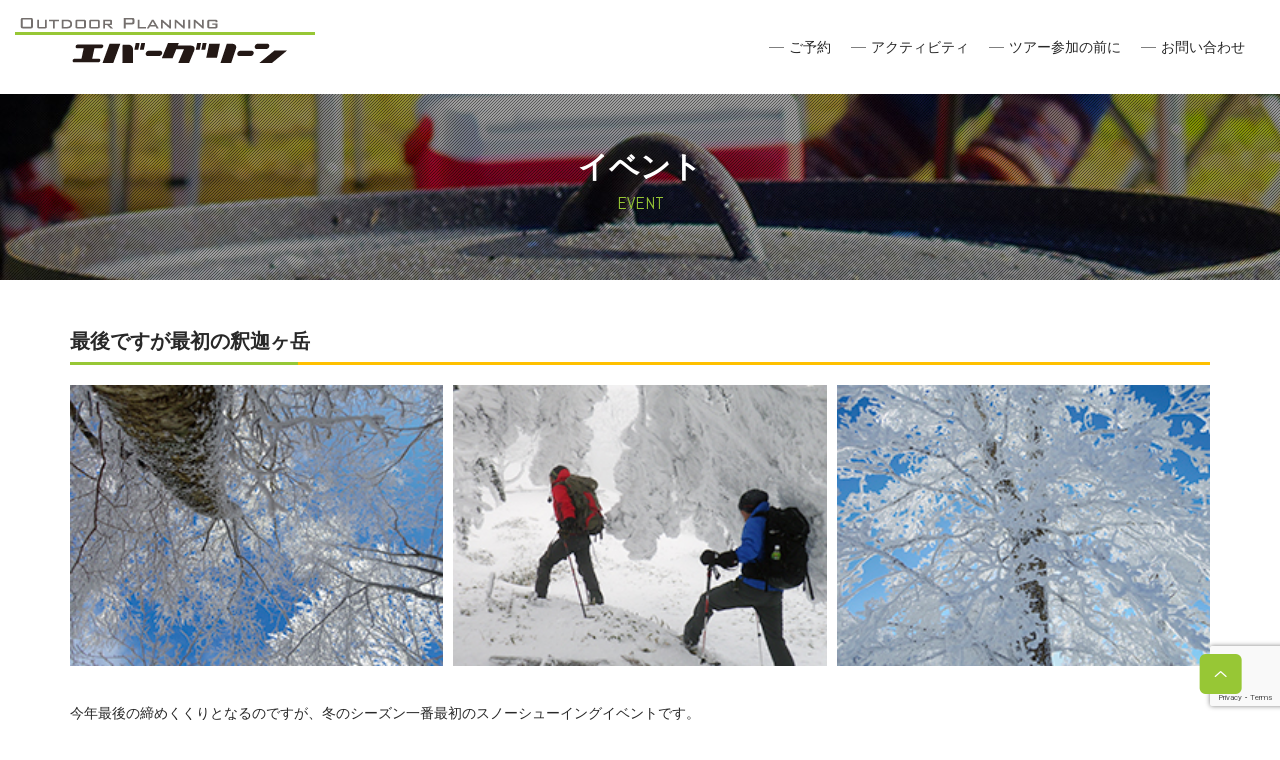

--- FILE ---
content_type: text/html; charset=UTF-8
request_url: https://www.evaguri.com/event/snow/
body_size: 49922
content:
<!DOCTYPE html>
<!--[if IE 6]> <html class="no-js lt-ie9 lt-ie8 lt-ie7 eq-ie6" lang="ja"> <![endif]-->
<!--[if IE 7]> <html class="no-js lt-ie9 lt-ie8 eq-ie7" lang="ja"> <![endif]-->
<!--[if IE 8]> <html class="no-js lt-ie9 eq-ie8" lang="ja"> <![endif]-->
<!--[if gt IE 8]><!-->
<html class="no-js" lang="ja">
<!--<![endif]-->
<head>
<meta http-equiv="X-UA-Compatible" content="IE=edge">
<meta charset="utf-8">
<title>
エバーグリーン</title>
<meta name="format-detection" content="telephone=no" />
<meta name="viewport" content="width=device-width, initial-scale=1, minimum-scale=1">
<link rel="pingback" href="https://www.evaguri.com/wp/xmlrpc.php">
<link rel="shortcut icon" href="https://www.evaguri.com/wp/wp-content/themes/evaguri/favicon.ico">
<link rel="apple-touch-icon" href="https://www.evaguri.com/wp/wp-content/themes/evaguri/apple-touch-icon.png">	
<!--css-->
<link rel="stylesheet" href="//maxcdn.bootstrapcdn.com/bootstrap/3.3.7/css/bootstrap.min.css" integrity="sha384-BVYiiSIFeK1dGmJRAkycuHAHRg32OmUcww7on3RYdg4Va+PmSTsz/K68vbdEjh4u" crossorigin="anonymous">
<link rel="preconnect" href="https://fonts.googleapis.com">
<link rel="preconnect" href="https://fonts.gstatic.com" crossorigin>
<link href="https://fonts.googleapis.com/css2?family=Abel&display=swap" rel="stylesheet">
<link rel="stylesheet" href="https://fonts.googleapis.com/icon?family=Material+Icons|Material+Icons+Outlined|Material+Icons+Sharp|Material+Icons+Round|Material+Icons+Two+Tone">
<link rel="stylesheet" href="//cdnjs.cloudflare.com/ajax/libs/css3-animate-it/1.0.3/css/animations.min.css">
<link rel="stylesheet" href="https://unpkg.com/scroll-hint@latest/css/scroll-hint.css">
<link rel="stylesheet" href="https://cdnjs.cloudflare.com/ajax/libs/font-awesome/5.15.4/css/all.min.css">
<link rel="stylesheet" href="https://www.evaguri.com/wp/wp-content/themes/evaguri/css/module.css">
<link rel="stylesheet" href="https://www.evaguri.com/wp/wp-content/themes/evaguri/style.css">

		<!-- All in One SEO 4.5.1.1 - aioseo.com -->
		<meta name="robots" content="max-image-preview:large" />
		<link rel="canonical" href="https://www.evaguri.com/event/snow/" />
		<meta name="generator" content="All in One SEO (AIOSEO) 4.5.1.1" />
		<meta property="og:locale" content="ja_JP" />
		<meta property="og:site_name" content="エバーグリーン » 奈良の自然をまるごと楽しもう！" />
		<meta property="og:type" content="article" />
		<meta property="og:title" content="最後ですが最初の釈迦ヶ岳 » エバーグリーン" />
		<meta property="og:url" content="https://www.evaguri.com/event/snow/" />
		<meta property="article:published_time" content="2020-11-10T00:13:04+00:00" />
		<meta property="article:modified_time" content="2021-06-05T00:14:18+00:00" />
		<meta property="article:publisher" content="https://www.facebook.com/OutdoorPlanningEverGreen" />
		<meta name="twitter:card" content="summary" />
		<meta name="twitter:title" content="最後ですが最初の釈迦ヶ岳 » エバーグリーン" />
		<script type="application/ld+json" class="aioseo-schema">
			{"@context":"https:\/\/schema.org","@graph":[{"@type":"BreadcrumbList","@id":"https:\/\/www.evaguri.com\/event\/snow\/#breadcrumblist","itemListElement":[{"@type":"ListItem","@id":"https:\/\/www.evaguri.com\/#listItem","position":1,"name":"\u5bb6","item":"https:\/\/www.evaguri.com\/","nextItem":"https:\/\/www.evaguri.com\/event\/#listItem"},{"@type":"ListItem","@id":"https:\/\/www.evaguri.com\/event\/#listItem","position":2,"name":"\u30a4\u30d9\u30f3\u30c8","item":"https:\/\/www.evaguri.com\/event\/","nextItem":"https:\/\/www.evaguri.com\/event\/snow\/#listItem","previousItem":"https:\/\/www.evaguri.com\/#listItem"},{"@type":"ListItem","@id":"https:\/\/www.evaguri.com\/event\/snow\/#listItem","position":3,"name":"\u6700\u5f8c\u3067\u3059\u304c\u6700\u521d\u306e\u91c8\u8fe6\u30f6\u5cb3","previousItem":"https:\/\/www.evaguri.com\/event\/#listItem"}]},{"@type":"Organization","@id":"https:\/\/www.evaguri.com\/#organization","name":"\u30a8\u30d0\u30fc\u30b0\u30ea\u30fc\u30f3","url":"https:\/\/www.evaguri.com\/","logo":{"@type":"ImageObject","url":"https:\/\/www.evaguri.com\/wp\/wp-content\/uploads\/2024\/07\/\u4e38\u30ed\u30b4\u30a2\u30a6\u30c8\u30e9\u30a4\u30f3.jpg","@id":"https:\/\/www.evaguri.com\/event\/snow\/#organizationLogo","width":778,"height":780},"image":{"@id":"https:\/\/www.evaguri.com\/#organizationLogo"},"sameAs":["https:\/\/www.facebook.com\/OutdoorPlanningEverGreen","https:\/\/www.instagram.com\/evaguri_outdoors\/"],"contactPoint":{"@type":"ContactPoint","telephone":"+81747230620","contactType":"none"}},{"@type":"WebPage","@id":"https:\/\/www.evaguri.com\/event\/snow\/#webpage","url":"https:\/\/www.evaguri.com\/event\/snow\/","name":"\u6700\u5f8c\u3067\u3059\u304c\u6700\u521d\u306e\u91c8\u8fe6\u30f6\u5cb3 \u00bb \u30a8\u30d0\u30fc\u30b0\u30ea\u30fc\u30f3","inLanguage":"ja","isPartOf":{"@id":"https:\/\/www.evaguri.com\/#website"},"breadcrumb":{"@id":"https:\/\/www.evaguri.com\/event\/snow\/#breadcrumblist"},"datePublished":"2020-11-10T00:13:04+09:00","dateModified":"2021-06-05T00:14:18+09:00"},{"@type":"WebSite","@id":"https:\/\/www.evaguri.com\/#website","url":"https:\/\/www.evaguri.com\/","name":"\u30a8\u30d0\u30fc\u30b0\u30ea\u30fc\u30f3","description":"\u5948\u826f\u306e\u81ea\u7136\u3092\u307e\u308b\u3054\u3068\u697d\u3057\u3082\u3046\uff01","inLanguage":"ja","publisher":{"@id":"https:\/\/www.evaguri.com\/#organization"}}]}
		</script>
		<!-- All in One SEO -->

<link rel='dns-prefetch' href='//yubinbango.github.io' />
<link rel="alternate" title="oEmbed (JSON)" type="application/json+oembed" href="https://www.evaguri.com/wp-json/oembed/1.0/embed?url=https%3A%2F%2Fwww.evaguri.com%2Fevent%2Fsnow%2F" />
<link rel="alternate" title="oEmbed (XML)" type="text/xml+oembed" href="https://www.evaguri.com/wp-json/oembed/1.0/embed?url=https%3A%2F%2Fwww.evaguri.com%2Fevent%2Fsnow%2F&#038;format=xml" />
		<!-- This site uses the Google Analytics by MonsterInsights plugin v9.11.1 - Using Analytics tracking - https://www.monsterinsights.com/ -->
							<script src="//www.googletagmanager.com/gtag/js?id=G-9EQTN3B2LG"  data-cfasync="false" data-wpfc-render="false" type="text/javascript" async></script>
			<script data-cfasync="false" data-wpfc-render="false" type="text/javascript">
				var mi_version = '9.11.1';
				var mi_track_user = true;
				var mi_no_track_reason = '';
								var MonsterInsightsDefaultLocations = {"page_location":"https:\/\/www.evaguri.com\/event\/snow\/"};
								if ( typeof MonsterInsightsPrivacyGuardFilter === 'function' ) {
					var MonsterInsightsLocations = (typeof MonsterInsightsExcludeQuery === 'object') ? MonsterInsightsPrivacyGuardFilter( MonsterInsightsExcludeQuery ) : MonsterInsightsPrivacyGuardFilter( MonsterInsightsDefaultLocations );
				} else {
					var MonsterInsightsLocations = (typeof MonsterInsightsExcludeQuery === 'object') ? MonsterInsightsExcludeQuery : MonsterInsightsDefaultLocations;
				}

								var disableStrs = [
										'ga-disable-G-9EQTN3B2LG',
									];

				/* Function to detect opted out users */
				function __gtagTrackerIsOptedOut() {
					for (var index = 0; index < disableStrs.length; index++) {
						if (document.cookie.indexOf(disableStrs[index] + '=true') > -1) {
							return true;
						}
					}

					return false;
				}

				/* Disable tracking if the opt-out cookie exists. */
				if (__gtagTrackerIsOptedOut()) {
					for (var index = 0; index < disableStrs.length; index++) {
						window[disableStrs[index]] = true;
					}
				}

				/* Opt-out function */
				function __gtagTrackerOptout() {
					for (var index = 0; index < disableStrs.length; index++) {
						document.cookie = disableStrs[index] + '=true; expires=Thu, 31 Dec 2099 23:59:59 UTC; path=/';
						window[disableStrs[index]] = true;
					}
				}

				if ('undefined' === typeof gaOptout) {
					function gaOptout() {
						__gtagTrackerOptout();
					}
				}
								window.dataLayer = window.dataLayer || [];

				window.MonsterInsightsDualTracker = {
					helpers: {},
					trackers: {},
				};
				if (mi_track_user) {
					function __gtagDataLayer() {
						dataLayer.push(arguments);
					}

					function __gtagTracker(type, name, parameters) {
						if (!parameters) {
							parameters = {};
						}

						if (parameters.send_to) {
							__gtagDataLayer.apply(null, arguments);
							return;
						}

						if (type === 'event') {
														parameters.send_to = monsterinsights_frontend.v4_id;
							var hookName = name;
							if (typeof parameters['event_category'] !== 'undefined') {
								hookName = parameters['event_category'] + ':' + name;
							}

							if (typeof MonsterInsightsDualTracker.trackers[hookName] !== 'undefined') {
								MonsterInsightsDualTracker.trackers[hookName](parameters);
							} else {
								__gtagDataLayer('event', name, parameters);
							}
							
						} else {
							__gtagDataLayer.apply(null, arguments);
						}
					}

					__gtagTracker('js', new Date());
					__gtagTracker('set', {
						'developer_id.dZGIzZG': true,
											});
					if ( MonsterInsightsLocations.page_location ) {
						__gtagTracker('set', MonsterInsightsLocations);
					}
										__gtagTracker('config', 'G-9EQTN3B2LG', {"forceSSL":"true","link_attribution":"true"} );
										window.gtag = __gtagTracker;										(function () {
						/* https://developers.google.com/analytics/devguides/collection/analyticsjs/ */
						/* ga and __gaTracker compatibility shim. */
						var noopfn = function () {
							return null;
						};
						var newtracker = function () {
							return new Tracker();
						};
						var Tracker = function () {
							return null;
						};
						var p = Tracker.prototype;
						p.get = noopfn;
						p.set = noopfn;
						p.send = function () {
							var args = Array.prototype.slice.call(arguments);
							args.unshift('send');
							__gaTracker.apply(null, args);
						};
						var __gaTracker = function () {
							var len = arguments.length;
							if (len === 0) {
								return;
							}
							var f = arguments[len - 1];
							if (typeof f !== 'object' || f === null || typeof f.hitCallback !== 'function') {
								if ('send' === arguments[0]) {
									var hitConverted, hitObject = false, action;
									if ('event' === arguments[1]) {
										if ('undefined' !== typeof arguments[3]) {
											hitObject = {
												'eventAction': arguments[3],
												'eventCategory': arguments[2],
												'eventLabel': arguments[4],
												'value': arguments[5] ? arguments[5] : 1,
											}
										}
									}
									if ('pageview' === arguments[1]) {
										if ('undefined' !== typeof arguments[2]) {
											hitObject = {
												'eventAction': 'page_view',
												'page_path': arguments[2],
											}
										}
									}
									if (typeof arguments[2] === 'object') {
										hitObject = arguments[2];
									}
									if (typeof arguments[5] === 'object') {
										Object.assign(hitObject, arguments[5]);
									}
									if ('undefined' !== typeof arguments[1].hitType) {
										hitObject = arguments[1];
										if ('pageview' === hitObject.hitType) {
											hitObject.eventAction = 'page_view';
										}
									}
									if (hitObject) {
										action = 'timing' === arguments[1].hitType ? 'timing_complete' : hitObject.eventAction;
										hitConverted = mapArgs(hitObject);
										__gtagTracker('event', action, hitConverted);
									}
								}
								return;
							}

							function mapArgs(args) {
								var arg, hit = {};
								var gaMap = {
									'eventCategory': 'event_category',
									'eventAction': 'event_action',
									'eventLabel': 'event_label',
									'eventValue': 'event_value',
									'nonInteraction': 'non_interaction',
									'timingCategory': 'event_category',
									'timingVar': 'name',
									'timingValue': 'value',
									'timingLabel': 'event_label',
									'page': 'page_path',
									'location': 'page_location',
									'title': 'page_title',
									'referrer' : 'page_referrer',
								};
								for (arg in args) {
																		if (!(!args.hasOwnProperty(arg) || !gaMap.hasOwnProperty(arg))) {
										hit[gaMap[arg]] = args[arg];
									} else {
										hit[arg] = args[arg];
									}
								}
								return hit;
							}

							try {
								f.hitCallback();
							} catch (ex) {
							}
						};
						__gaTracker.create = newtracker;
						__gaTracker.getByName = newtracker;
						__gaTracker.getAll = function () {
							return [];
						};
						__gaTracker.remove = noopfn;
						__gaTracker.loaded = true;
						window['__gaTracker'] = __gaTracker;
					})();
									} else {
										console.log("");
					(function () {
						function __gtagTracker() {
							return null;
						}

						window['__gtagTracker'] = __gtagTracker;
						window['gtag'] = __gtagTracker;
					})();
									}
			</script>
							<!-- / Google Analytics by MonsterInsights -->
		<style id='wp-img-auto-sizes-contain-inline-css' type='text/css'>
img:is([sizes=auto i],[sizes^="auto," i]){contain-intrinsic-size:3000px 1500px}
/*# sourceURL=wp-img-auto-sizes-contain-inline-css */
</style>
<style id='wp-emoji-styles-inline-css' type='text/css'>

	img.wp-smiley, img.emoji {
		display: inline !important;
		border: none !important;
		box-shadow: none !important;
		height: 1em !important;
		width: 1em !important;
		margin: 0 0.07em !important;
		vertical-align: -0.1em !important;
		background: none !important;
		padding: 0 !important;
	}
/*# sourceURL=wp-emoji-styles-inline-css */
</style>
<style id='wp-block-library-inline-css' type='text/css'>
:root{--wp-block-synced-color:#7a00df;--wp-block-synced-color--rgb:122,0,223;--wp-bound-block-color:var(--wp-block-synced-color);--wp-editor-canvas-background:#ddd;--wp-admin-theme-color:#007cba;--wp-admin-theme-color--rgb:0,124,186;--wp-admin-theme-color-darker-10:#006ba1;--wp-admin-theme-color-darker-10--rgb:0,107,160.5;--wp-admin-theme-color-darker-20:#005a87;--wp-admin-theme-color-darker-20--rgb:0,90,135;--wp-admin-border-width-focus:2px}@media (min-resolution:192dpi){:root{--wp-admin-border-width-focus:1.5px}}.wp-element-button{cursor:pointer}:root .has-very-light-gray-background-color{background-color:#eee}:root .has-very-dark-gray-background-color{background-color:#313131}:root .has-very-light-gray-color{color:#eee}:root .has-very-dark-gray-color{color:#313131}:root .has-vivid-green-cyan-to-vivid-cyan-blue-gradient-background{background:linear-gradient(135deg,#00d084,#0693e3)}:root .has-purple-crush-gradient-background{background:linear-gradient(135deg,#34e2e4,#4721fb 50%,#ab1dfe)}:root .has-hazy-dawn-gradient-background{background:linear-gradient(135deg,#faaca8,#dad0ec)}:root .has-subdued-olive-gradient-background{background:linear-gradient(135deg,#fafae1,#67a671)}:root .has-atomic-cream-gradient-background{background:linear-gradient(135deg,#fdd79a,#004a59)}:root .has-nightshade-gradient-background{background:linear-gradient(135deg,#330968,#31cdcf)}:root .has-midnight-gradient-background{background:linear-gradient(135deg,#020381,#2874fc)}:root{--wp--preset--font-size--normal:16px;--wp--preset--font-size--huge:42px}.has-regular-font-size{font-size:1em}.has-larger-font-size{font-size:2.625em}.has-normal-font-size{font-size:var(--wp--preset--font-size--normal)}.has-huge-font-size{font-size:var(--wp--preset--font-size--huge)}.has-text-align-center{text-align:center}.has-text-align-left{text-align:left}.has-text-align-right{text-align:right}.has-fit-text{white-space:nowrap!important}#end-resizable-editor-section{display:none}.aligncenter{clear:both}.items-justified-left{justify-content:flex-start}.items-justified-center{justify-content:center}.items-justified-right{justify-content:flex-end}.items-justified-space-between{justify-content:space-between}.screen-reader-text{border:0;clip-path:inset(50%);height:1px;margin:-1px;overflow:hidden;padding:0;position:absolute;width:1px;word-wrap:normal!important}.screen-reader-text:focus{background-color:#ddd;clip-path:none;color:#444;display:block;font-size:1em;height:auto;left:5px;line-height:normal;padding:15px 23px 14px;text-decoration:none;top:5px;width:auto;z-index:100000}html :where(.has-border-color){border-style:solid}html :where([style*=border-top-color]){border-top-style:solid}html :where([style*=border-right-color]){border-right-style:solid}html :where([style*=border-bottom-color]){border-bottom-style:solid}html :where([style*=border-left-color]){border-left-style:solid}html :where([style*=border-width]){border-style:solid}html :where([style*=border-top-width]){border-top-style:solid}html :where([style*=border-right-width]){border-right-style:solid}html :where([style*=border-bottom-width]){border-bottom-style:solid}html :where([style*=border-left-width]){border-left-style:solid}html :where(img[class*=wp-image-]){height:auto;max-width:100%}:where(figure){margin:0 0 1em}html :where(.is-position-sticky){--wp-admin--admin-bar--position-offset:var(--wp-admin--admin-bar--height,0px)}@media screen and (max-width:600px){html :where(.is-position-sticky){--wp-admin--admin-bar--position-offset:0px}}

/*# sourceURL=wp-block-library-inline-css */
</style><style id='global-styles-inline-css' type='text/css'>
:root{--wp--preset--aspect-ratio--square: 1;--wp--preset--aspect-ratio--4-3: 4/3;--wp--preset--aspect-ratio--3-4: 3/4;--wp--preset--aspect-ratio--3-2: 3/2;--wp--preset--aspect-ratio--2-3: 2/3;--wp--preset--aspect-ratio--16-9: 16/9;--wp--preset--aspect-ratio--9-16: 9/16;--wp--preset--color--black: #000000;--wp--preset--color--cyan-bluish-gray: #abb8c3;--wp--preset--color--white: #ffffff;--wp--preset--color--pale-pink: #f78da7;--wp--preset--color--vivid-red: #cf2e2e;--wp--preset--color--luminous-vivid-orange: #ff6900;--wp--preset--color--luminous-vivid-amber: #fcb900;--wp--preset--color--light-green-cyan: #7bdcb5;--wp--preset--color--vivid-green-cyan: #00d084;--wp--preset--color--pale-cyan-blue: #8ed1fc;--wp--preset--color--vivid-cyan-blue: #0693e3;--wp--preset--color--vivid-purple: #9b51e0;--wp--preset--gradient--vivid-cyan-blue-to-vivid-purple: linear-gradient(135deg,rgb(6,147,227) 0%,rgb(155,81,224) 100%);--wp--preset--gradient--light-green-cyan-to-vivid-green-cyan: linear-gradient(135deg,rgb(122,220,180) 0%,rgb(0,208,130) 100%);--wp--preset--gradient--luminous-vivid-amber-to-luminous-vivid-orange: linear-gradient(135deg,rgb(252,185,0) 0%,rgb(255,105,0) 100%);--wp--preset--gradient--luminous-vivid-orange-to-vivid-red: linear-gradient(135deg,rgb(255,105,0) 0%,rgb(207,46,46) 100%);--wp--preset--gradient--very-light-gray-to-cyan-bluish-gray: linear-gradient(135deg,rgb(238,238,238) 0%,rgb(169,184,195) 100%);--wp--preset--gradient--cool-to-warm-spectrum: linear-gradient(135deg,rgb(74,234,220) 0%,rgb(151,120,209) 20%,rgb(207,42,186) 40%,rgb(238,44,130) 60%,rgb(251,105,98) 80%,rgb(254,248,76) 100%);--wp--preset--gradient--blush-light-purple: linear-gradient(135deg,rgb(255,206,236) 0%,rgb(152,150,240) 100%);--wp--preset--gradient--blush-bordeaux: linear-gradient(135deg,rgb(254,205,165) 0%,rgb(254,45,45) 50%,rgb(107,0,62) 100%);--wp--preset--gradient--luminous-dusk: linear-gradient(135deg,rgb(255,203,112) 0%,rgb(199,81,192) 50%,rgb(65,88,208) 100%);--wp--preset--gradient--pale-ocean: linear-gradient(135deg,rgb(255,245,203) 0%,rgb(182,227,212) 50%,rgb(51,167,181) 100%);--wp--preset--gradient--electric-grass: linear-gradient(135deg,rgb(202,248,128) 0%,rgb(113,206,126) 100%);--wp--preset--gradient--midnight: linear-gradient(135deg,rgb(2,3,129) 0%,rgb(40,116,252) 100%);--wp--preset--font-size--small: 13px;--wp--preset--font-size--medium: 20px;--wp--preset--font-size--large: 36px;--wp--preset--font-size--x-large: 42px;--wp--preset--spacing--20: 0.44rem;--wp--preset--spacing--30: 0.67rem;--wp--preset--spacing--40: 1rem;--wp--preset--spacing--50: 1.5rem;--wp--preset--spacing--60: 2.25rem;--wp--preset--spacing--70: 3.38rem;--wp--preset--spacing--80: 5.06rem;--wp--preset--shadow--natural: 6px 6px 9px rgba(0, 0, 0, 0.2);--wp--preset--shadow--deep: 12px 12px 50px rgba(0, 0, 0, 0.4);--wp--preset--shadow--sharp: 6px 6px 0px rgba(0, 0, 0, 0.2);--wp--preset--shadow--outlined: 6px 6px 0px -3px rgb(255, 255, 255), 6px 6px rgb(0, 0, 0);--wp--preset--shadow--crisp: 6px 6px 0px rgb(0, 0, 0);}:where(.is-layout-flex){gap: 0.5em;}:where(.is-layout-grid){gap: 0.5em;}body .is-layout-flex{display: flex;}.is-layout-flex{flex-wrap: wrap;align-items: center;}.is-layout-flex > :is(*, div){margin: 0;}body .is-layout-grid{display: grid;}.is-layout-grid > :is(*, div){margin: 0;}:where(.wp-block-columns.is-layout-flex){gap: 2em;}:where(.wp-block-columns.is-layout-grid){gap: 2em;}:where(.wp-block-post-template.is-layout-flex){gap: 1.25em;}:where(.wp-block-post-template.is-layout-grid){gap: 1.25em;}.has-black-color{color: var(--wp--preset--color--black) !important;}.has-cyan-bluish-gray-color{color: var(--wp--preset--color--cyan-bluish-gray) !important;}.has-white-color{color: var(--wp--preset--color--white) !important;}.has-pale-pink-color{color: var(--wp--preset--color--pale-pink) !important;}.has-vivid-red-color{color: var(--wp--preset--color--vivid-red) !important;}.has-luminous-vivid-orange-color{color: var(--wp--preset--color--luminous-vivid-orange) !important;}.has-luminous-vivid-amber-color{color: var(--wp--preset--color--luminous-vivid-amber) !important;}.has-light-green-cyan-color{color: var(--wp--preset--color--light-green-cyan) !important;}.has-vivid-green-cyan-color{color: var(--wp--preset--color--vivid-green-cyan) !important;}.has-pale-cyan-blue-color{color: var(--wp--preset--color--pale-cyan-blue) !important;}.has-vivid-cyan-blue-color{color: var(--wp--preset--color--vivid-cyan-blue) !important;}.has-vivid-purple-color{color: var(--wp--preset--color--vivid-purple) !important;}.has-black-background-color{background-color: var(--wp--preset--color--black) !important;}.has-cyan-bluish-gray-background-color{background-color: var(--wp--preset--color--cyan-bluish-gray) !important;}.has-white-background-color{background-color: var(--wp--preset--color--white) !important;}.has-pale-pink-background-color{background-color: var(--wp--preset--color--pale-pink) !important;}.has-vivid-red-background-color{background-color: var(--wp--preset--color--vivid-red) !important;}.has-luminous-vivid-orange-background-color{background-color: var(--wp--preset--color--luminous-vivid-orange) !important;}.has-luminous-vivid-amber-background-color{background-color: var(--wp--preset--color--luminous-vivid-amber) !important;}.has-light-green-cyan-background-color{background-color: var(--wp--preset--color--light-green-cyan) !important;}.has-vivid-green-cyan-background-color{background-color: var(--wp--preset--color--vivid-green-cyan) !important;}.has-pale-cyan-blue-background-color{background-color: var(--wp--preset--color--pale-cyan-blue) !important;}.has-vivid-cyan-blue-background-color{background-color: var(--wp--preset--color--vivid-cyan-blue) !important;}.has-vivid-purple-background-color{background-color: var(--wp--preset--color--vivid-purple) !important;}.has-black-border-color{border-color: var(--wp--preset--color--black) !important;}.has-cyan-bluish-gray-border-color{border-color: var(--wp--preset--color--cyan-bluish-gray) !important;}.has-white-border-color{border-color: var(--wp--preset--color--white) !important;}.has-pale-pink-border-color{border-color: var(--wp--preset--color--pale-pink) !important;}.has-vivid-red-border-color{border-color: var(--wp--preset--color--vivid-red) !important;}.has-luminous-vivid-orange-border-color{border-color: var(--wp--preset--color--luminous-vivid-orange) !important;}.has-luminous-vivid-amber-border-color{border-color: var(--wp--preset--color--luminous-vivid-amber) !important;}.has-light-green-cyan-border-color{border-color: var(--wp--preset--color--light-green-cyan) !important;}.has-vivid-green-cyan-border-color{border-color: var(--wp--preset--color--vivid-green-cyan) !important;}.has-pale-cyan-blue-border-color{border-color: var(--wp--preset--color--pale-cyan-blue) !important;}.has-vivid-cyan-blue-border-color{border-color: var(--wp--preset--color--vivid-cyan-blue) !important;}.has-vivid-purple-border-color{border-color: var(--wp--preset--color--vivid-purple) !important;}.has-vivid-cyan-blue-to-vivid-purple-gradient-background{background: var(--wp--preset--gradient--vivid-cyan-blue-to-vivid-purple) !important;}.has-light-green-cyan-to-vivid-green-cyan-gradient-background{background: var(--wp--preset--gradient--light-green-cyan-to-vivid-green-cyan) !important;}.has-luminous-vivid-amber-to-luminous-vivid-orange-gradient-background{background: var(--wp--preset--gradient--luminous-vivid-amber-to-luminous-vivid-orange) !important;}.has-luminous-vivid-orange-to-vivid-red-gradient-background{background: var(--wp--preset--gradient--luminous-vivid-orange-to-vivid-red) !important;}.has-very-light-gray-to-cyan-bluish-gray-gradient-background{background: var(--wp--preset--gradient--very-light-gray-to-cyan-bluish-gray) !important;}.has-cool-to-warm-spectrum-gradient-background{background: var(--wp--preset--gradient--cool-to-warm-spectrum) !important;}.has-blush-light-purple-gradient-background{background: var(--wp--preset--gradient--blush-light-purple) !important;}.has-blush-bordeaux-gradient-background{background: var(--wp--preset--gradient--blush-bordeaux) !important;}.has-luminous-dusk-gradient-background{background: var(--wp--preset--gradient--luminous-dusk) !important;}.has-pale-ocean-gradient-background{background: var(--wp--preset--gradient--pale-ocean) !important;}.has-electric-grass-gradient-background{background: var(--wp--preset--gradient--electric-grass) !important;}.has-midnight-gradient-background{background: var(--wp--preset--gradient--midnight) !important;}.has-small-font-size{font-size: var(--wp--preset--font-size--small) !important;}.has-medium-font-size{font-size: var(--wp--preset--font-size--medium) !important;}.has-large-font-size{font-size: var(--wp--preset--font-size--large) !important;}.has-x-large-font-size{font-size: var(--wp--preset--font-size--x-large) !important;}
/*# sourceURL=global-styles-inline-css */
</style>

<style id='classic-theme-styles-inline-css' type='text/css'>
/*! This file is auto-generated */
.wp-block-button__link{color:#fff;background-color:#32373c;border-radius:9999px;box-shadow:none;text-decoration:none;padding:calc(.667em + 2px) calc(1.333em + 2px);font-size:1.125em}.wp-block-file__button{background:#32373c;color:#fff;text-decoration:none}
/*# sourceURL=/wp-includes/css/classic-themes.min.css */
</style>
<link rel='stylesheet' id='contact-form-7-css' href='https://www.evaguri.com/wp/wp-content/plugins/contact-form-7/includes/css/styles.css?ver=6.1.4' type='text/css' media='all' />
<link rel='stylesheet' id='walcf7-datepicker-css-css' href='https://www.evaguri.com/wp/wp-content/plugins/date-time-picker-for-contact-form-7/assets/css/jquery.datetimepicker.min.css?ver=1.0.0' type='text/css' media='all' />
<link rel='stylesheet' id='responsive-lightbox-fancybox-css' href='https://www.evaguri.com/wp/wp-content/plugins/responsive-lightbox/assets/fancybox/jquery.fancybox.min.css?ver=2.4.6' type='text/css' media='all' />
<link rel='stylesheet' id='whats-new-style-css' href='https://www.evaguri.com/wp/wp-content/plugins/whats-new-genarator/whats-new.css?ver=2.0.2' type='text/css' media='all' />
<link rel='stylesheet' id='wpcf7-redirect-script-frontend-css' href='https://www.evaguri.com/wp/wp-content/plugins/wpcf7-redirect/build/css/wpcf7-redirect-frontend.min.css?ver=1.1' type='text/css' media='all' />
<!--n2css--><script type="text/javascript" src="https://www.evaguri.com/wp/wp-content/plugins/google-analytics-for-wordpress/assets/js/frontend-gtag.min.js?ver=9.11.1" id="monsterinsights-frontend-script-js" async="async" data-wp-strategy="async"></script>
<script data-cfasync="false" data-wpfc-render="false" type="text/javascript" id='monsterinsights-frontend-script-js-extra'>/* <![CDATA[ */
var monsterinsights_frontend = {"js_events_tracking":"true","download_extensions":"doc,pdf,ppt,zip,xls,docx,pptx,xlsx","inbound_paths":"[{\"path\":\"\\\/go\\\/\",\"label\":\"affiliate\"},{\"path\":\"\\\/recommend\\\/\",\"label\":\"affiliate\"}]","home_url":"https:\/\/www.evaguri.com","hash_tracking":"false","v4_id":"G-9EQTN3B2LG"};/* ]]> */
</script>
<script type="text/javascript" src="https://www.evaguri.com/wp/wp-includes/js/jquery/jquery.min.js?ver=3.7.1" id="jquery-core-js"></script>
<script type="text/javascript" src="https://www.evaguri.com/wp/wp-includes/js/jquery/jquery-migrate.min.js?ver=3.4.1" id="jquery-migrate-js"></script>
<script type="text/javascript" src="https://www.evaguri.com/wp/wp-content/plugins/responsive-lightbox/assets/fancybox/jquery.fancybox.min.js?ver=2.4.6" id="responsive-lightbox-fancybox-js"></script>
<script type="text/javascript" src="https://www.evaguri.com/wp/wp-includes/js/underscore.min.js?ver=1.13.7" id="underscore-js"></script>
<script type="text/javascript" src="https://www.evaguri.com/wp/wp-content/plugins/responsive-lightbox/assets/infinitescroll/infinite-scroll.pkgd.min.js?ver=6.9" id="responsive-lightbox-infinite-scroll-js"></script>
<script type="text/javascript" id="responsive-lightbox-js-before">
/* <![CDATA[ */
var rlArgs = {"script":"fancybox","selector":"lightbox","customEvents":"","activeGalleries":true,"modal":false,"showOverlay":true,"showCloseButton":true,"enableEscapeButton":true,"hideOnOverlayClick":true,"hideOnContentClick":false,"cyclic":false,"showNavArrows":true,"autoScale":true,"scrolling":"yes","centerOnScroll":true,"opacity":true,"overlayOpacity":70,"overlayColor":"#666","titleShow":true,"titlePosition":"outside","transitions":"fade","easings":"swing","speeds":300,"changeSpeed":300,"changeFade":100,"padding":5,"margin":5,"videoWidth":1080,"videoHeight":720,"woocommerce_gallery":false,"ajaxurl":"https:\/\/www.evaguri.com\/wp\/wp-admin\/admin-ajax.php","nonce":"ff9d221f55","preview":false,"postId":665,"scriptExtension":false};

//# sourceURL=responsive-lightbox-js-before
/* ]]> */
</script>
<script type="text/javascript" src="https://www.evaguri.com/wp/wp-content/plugins/responsive-lightbox/js/front.js?ver=2.4.6" id="responsive-lightbox-js"></script>
<link rel="https://api.w.org/" href="https://www.evaguri.com/wp-json/" /><link rel="alternate" title="JSON" type="application/json" href="https://www.evaguri.com/wp-json/wp/v2/pages/665" /><link rel="EditURI" type="application/rsd+xml" title="RSD" href="https://www.evaguri.com/wp/xmlrpc.php?rsd" />
<link rel='shortlink' href='https://www.evaguri.com/?p=665' />
</head>

<body class="wp-singular page-template-default page page-id-665 page-child parent-pageid-612 wp-theme-evaguri snow">
<div id="fb-root"></div>
<script async defer crossorigin="anonymous" src="https://connect.facebook.net/ja_JP/sdk.js#xfbml=1&version=v5.0&appId=384171218406319&autoLogAppEvents=1"></script>
	
<div class="wrapper">
<header class="animatedParent">
  <div class="container">
  	<div class="row">
  	<nav class="navbar navbar-default navbar-fixed-top">
		<div class="navbar-header">
			<button type="button" class="navbar-toggle collapsed" data-toggle="collapse" data-target="#bs-example-navbar-collapse-1" aria-expanded="false">
				<span class="sr-only">Toggle navigation</span>
				<span class="icon-bar"></span>
				<span class="icon-bar"></span>
				<span class="icon-bar"></span>
			</button>
			<h1><a class="alpha" href="https://www.evaguri.com/" title="エバーグリーン"><img src="https://www.evaguri.com/wp/wp-content/themes/evaguri/images/common/logo.gif" alt="エバーグリーン"></a></h1>
		</div>

		<!-- Collect the nav links, forms, and other content for toggling -->
		<div class="collapse navbar-collapse" id="bs-example-navbar-collapse-1">
			<ul class="nav navbar-right">
				  <li><a href="https://www.evaguri.com/reservation/">ご予約</a></li>
				  <li>アクティビティ
						<ul>
							<li><a href="https://www.evaguri.com/canyoning/">キャニオニング</a></li>
							<li><a href="https://www.evaguri.com/rafting/">ラフティング</a></li>
							<li><a href="https://www.evaguri.com/packraft/">パックラフト</a></li>
							<li><a href="https://www.evaguri.com/snowshoe/">スノーシューイング</a></li>
							<li><a href="https://www.evaguri.com/trekking/">トレッキング</a></li>
							<li><a href="https://www.evaguri.com/treeing/">ツリーイング</a></li>
							<li><a href="https://www.evaguri.com/expedition/">エクスペディション</a></li>
							<li><a href="https://www.evaguri.com/event/">イベント</a></li>
							<li><a href="https://www.evaguri.com/education/">環境教育</a></li>
						</ul>
					</li>
				<li>ツアー参加の前に
						<ul><li><a href="https://www.evaguri.com/bring/">服装・もちもの</a></li>
							<li><a href="https://www.evaguri.com/flow/">ツアー当日の流れ</a></li>
							<li><a href="https://www.evaguri.com/tos/">中止・キャンセル・日程変更</a></li>
								</ul>
				  <li><a href="https://www.evaguri.com/reservation/contact/">お問い合わせ</a></li>
			</ul>
		</div><!-- /.navbar-collapse -->
	</nav>
  
	</div>
  </div>
</header>


<main>
	<main class="event">
<section id="sv">
	<div class="container">
		<h2>イベント<span class="en">EVENT</span></h2>
	</div>
</section>
		
	<section class="container">
    		<article>
			<div class="tourContents">
				<h3>最後ですが最初の釈迦ヶ岳</h3>
				<div class="headArea">
					<div class="photoArea">
						<ul class="flexbox">
							<li><img decoding="async" src="https://www.evaguri.com/wp/wp-content/uploads/2019/11/IGP0401.jpg"></li>
														<li><img decoding="async" src="https://www.evaguri.com/wp/wp-content/uploads/2019/11/RIMG0620.jpg"></li>
																					<li><img decoding="async" src="https://www.evaguri.com/wp/wp-content/uploads/2019/11/IGP0440.jpg"></li>
													</ul>
					</div>
					<div class="txtArea">
						<div class="txt">
							今年最後の締めくくりとなるのですが、冬のシーズン一番最初のスノーシューイングイベントです。<br />
<br />
この後、釈迦ヶ岳に行けるようになるのは、春になってから。今年の最後に最初の雪中登山は如何ですか？何故行けなくなるかと言いますと、林道が同期通行止めになるからなんです。冬季閉鎖になるまでに釈迦ヶ岳の白銀の世界が見られれば、一番良いのですが。それは、毎年の寒波次第となります。天気がよければ、360ビューが待っていますよ。						</div>
						<p class="more"><a href="https://www.evaguri.com//reservation/">ご予約はこちら</a></p>
						<div class="reservation">※上記ボタンより、スノーシューイング、トレッキング、ツリーイングツアーの予約ページで「最初ですが最後の釈迦ヶ岳」を選択して下さい。</div>
					</div>
				</div>
				<div class="detailArea">
					<h4>詳細情報</h4>
					<dl>
						<dt>イベント名</dt>
						<dd>最後ですが最初の釈迦ヶ岳</dd>
						<dt>開催日</dt>
						<dd>12月中旬〜下旬頃</dd>
						<dt>料金</dt>
						<dd>￥14,300（税込）</dd>
						<dt>集合場所</dt>
						<dd>エバーグリーン<br />
（〒637-0002 奈良県五條市三在町1260）</dd>
						<dt>集合時間</dt>
						<dd>7:00</dd>
						<dt>送迎</dt>
						<dd>このツアーは、環境への配慮のため、お客様の車での現地集合は行っておりません。集合場所から現地までの間は弊社、弊社の車両での送迎となります。<br />
電車の場合は、近鉄吉野線福神駅へ集合時間の30分前に到着するようにお越し下さい。</dd>
						<dt>開催地</dt>
						<dd>奈良県吉野郡下北山村</dd>
						<dt>持ち物</dt>
						<dd><a href="https://www.evaguri.com/bring/#bring03" target="_blank" rel="noopener noreferrer">必要な持ち物があります。必ず確認して下さい。</a></dd>
						<dt>催行人数</dt>
						<dd>最少2名様〜最大6名様</dd>
						<dt>対象年齢</dt>
						<dd>高校生以上</dd>
						<dt>備考</dt>
						<dd>お弁当を持ってきて下さい</dd>
					</dl>
				</div>
				<div class="flexbox">
					<div class="detailArea half">
						<h4>スケジュール</h4>
						<dl>
<dt>7:00</dt>
<dd>集合・受付<br>
  弊社車輌で開催地へ向かいます<br>
  準備・着替え<br>
  途中で昼食<br>
  釈迦ヶ岳山頂<br>
  同じルートを戻る<br>
  下山</dd>
<dt>18:00</dt>
<dd>解散予定</dd>
</dl>					</div>
					<div class="detailArea half">
						<h4>注意事項</h4>
						<ul>
<li>料金には、ガイド代、必要な機材のレンタル代、国内傷害旅行保険代を含みます。</li>
<li>このツアーは、積雪のある道を走りますので、送迎のみのツアーとなります。</li>
</ul>					</div>
					<div class="detailArea half">
						<h4>雨天時の催行決定について</h4>
						<ul>
<li>雨天決行　ツアー中止の条件については、<a href="https://www.evaguri.com/readme">必ず読んで</a>の【スノーシューイング、トレッキングのツアーの催行決定について】の項をご参照下さい。</li>
</ul>					</div>
					<div class="detailArea half">
						<h4>キャンセル条件について</h4>
						<ul>
<li>開催日、8日以前のキャンセルの場合：無料</li>
<li>開催日、7日前から前々日のキャンセルの場合：30％</li>
<li>開催日、前日19時までのキャンセルの場合：50％</li>
<li>開催日、前日の19時以降、当日のキャンセルまたは連絡がない場合：100％</li>
</ul>					</div>
				</div>
			</div>
    </article>
		     
		<!-- back -->
		<p class="back"><a href="https://www.evaguri.com/event/">一覧に戻る</a></p>
			
	</section>
			

</main>

</main>

<div id="Pagetop" class="alpha hidden-xs">
  <p><img src="https://www.evaguri.com/wp/wp-content/themes/evaguri/images/common/pagetop.png" alt="ページトップへ"></p>
</div>

<footer>
	<div class="container">
		<div class="flexbox">
			<div class="finfo">
				<dl class="contactArea">
					<dt><img src="https://www.evaguri.com/wp/wp-content/themes/evaguri/images/common/flogo.png" alt="エバーグリーン"></dt>
					<dd>
						<ul>
							<li>エバーグリーン</li>
							<li class="ftel"><a href="tel:0747230620" class="encontact">0747-23-0620</a></li>
							<li class="fmail encontact">otegami@evaguri.com</li>
						</ul>
					</dd>
				</dl>
			</div>
		  <div class="fnav">
			  <nav class="flexbox">
					<ul>
							<li class="last"><a href="https://www.evaguri.com/">トップページ</a></li>
							<li>アクティビティ
								<ul>
									<li><a href="https://www.evaguri.com/canyoning/">キャニオニング</a></li>
									<li><a href="https://www.evaguri.com/rafting/">ラフティング</a></li>
									<li><a href="https://www.evaguri.com/packraft/">パックラフト</a></li>
									<li><a href="https://www.evaguri.com/snowshoe/">スノーシューイング</a></li>
									<li><a href="https://www.evaguri.com/trekking/">トレッキング</a></li>
									<li><a href="https://www.evaguri.com/treeing/">ツリーイング</a></li>
									<li><a href="https://www.evaguri.com/expedition/">エクスペディション</a></li>
									<li><a href="https://www.evaguri.com/event/">イベント</a></li>
									<li><a href="https://www.evaguri.com/education/">環境教育</a></li>
								</ul>
							</li>
					</ul>
					<ul>
						<li><a href="https://www.evaguri.com/reservation/">ご予約</a></li>
							<li class="last"><a href="<https://www.evaguri.com/reservation/contact/">お問合わせ</a></li>
						
							<li><a href="https://www.evaguri.com/bring/">服装・もちもの</a></li>
							<li><a href="https://www.evaguri.com/flow/">ツアー当日の流れ</a></li>
							<li class="last"><a href="https://www.evaguri.com/tos/">中止・キャンセル・日程変更</a></li>
				
<li><a href="https://www.youtube.com/channel/UCYQIKtAcqdlMIxfuiYsFtMQ/featured" target="blanc">YouTubeチャンネル</a></li>
						<li class="last"><a href="https://www.ttrinity.jp/shop/evaguri/" target="blanc">EVERGREENオリジナルTシャツ</a></li>
					</ul>
				</nav>
			</div>
		</div>
	</div>
	<div class="copy align-center"><a href="https://www.evaguri.com/news/">お知らせ</a>　<a href="https://www.evaguri.com/aboutus/">会社概要</a>　<a href="https://www.evaguri.com/recruit/">求人情報</a></br>
	<a href="https://www.evaguri.com/readme/">特定商取引法に基づく表記</a>　<a href="https://www.evaguri.com/privacypolicy">プライバシーポリシー</a></div>
		<div class="copy align-center">&copy; 2004 - 2022 NISYO GOGO Co., Ltd.</div>
<script type="speculationrules">
{"prefetch":[{"source":"document","where":{"and":[{"href_matches":"/*"},{"not":{"href_matches":["/wp/wp-*.php","/wp/wp-admin/*","/wp/wp-content/uploads/*","/wp/wp-content/*","/wp/wp-content/plugins/*","/wp/wp-content/themes/evaguri/*","/*\\?(.+)"]}},{"not":{"selector_matches":"a[rel~=\"nofollow\"]"}},{"not":{"selector_matches":".no-prefetch, .no-prefetch a"}}]},"eagerness":"conservative"}]}
</script>
<script type="text/javascript" src="https://yubinbango.github.io/yubinbango/yubinbango.js" id="yubinbango-js"></script>
<script type="text/javascript" src="https://www.evaguri.com/wp/wp-includes/js/dist/hooks.min.js?ver=dd5603f07f9220ed27f1" id="wp-hooks-js"></script>
<script type="text/javascript" src="https://www.evaguri.com/wp/wp-includes/js/dist/i18n.min.js?ver=c26c3dc7bed366793375" id="wp-i18n-js"></script>
<script type="text/javascript" id="wp-i18n-js-after">
/* <![CDATA[ */
wp.i18n.setLocaleData( { 'text direction\u0004ltr': [ 'ltr' ] } );
wp.i18n.setLocaleData( { 'text direction\u0004ltr': [ 'ltr' ] } );
//# sourceURL=wp-i18n-js-after
/* ]]> */
</script>
<script type="text/javascript" src="https://www.evaguri.com/wp/wp-content/plugins/contact-form-7/includes/swv/js/index.js?ver=6.1.4" id="swv-js"></script>
<script type="text/javascript" id="contact-form-7-js-translations">
/* <![CDATA[ */
( function( domain, translations ) {
	var localeData = translations.locale_data[ domain ] || translations.locale_data.messages;
	localeData[""].domain = domain;
	wp.i18n.setLocaleData( localeData, domain );
} )( "contact-form-7", {"translation-revision-date":"2025-11-30 08:12:23+0000","generator":"GlotPress\/4.0.3","domain":"messages","locale_data":{"messages":{"":{"domain":"messages","plural-forms":"nplurals=1; plural=0;","lang":"ja_JP"},"This contact form is placed in the wrong place.":["\u3053\u306e\u30b3\u30f3\u30bf\u30af\u30c8\u30d5\u30a9\u30fc\u30e0\u306f\u9593\u9055\u3063\u305f\u4f4d\u7f6e\u306b\u7f6e\u304b\u308c\u3066\u3044\u307e\u3059\u3002"],"Error:":["\u30a8\u30e9\u30fc:"]}},"comment":{"reference":"includes\/js\/index.js"}} );
//# sourceURL=contact-form-7-js-translations
/* ]]> */
</script>
<script type="text/javascript" id="contact-form-7-js-before">
/* <![CDATA[ */
var wpcf7 = {
    "api": {
        "root": "https:\/\/www.evaguri.com\/wp-json\/",
        "namespace": "contact-form-7\/v1"
    }
};
//# sourceURL=contact-form-7-js-before
/* ]]> */
</script>
<script type="text/javascript" src="https://www.evaguri.com/wp/wp-content/plugins/contact-form-7/includes/js/index.js?ver=6.1.4" id="contact-form-7-js"></script>
<script type="text/javascript" src="https://www.evaguri.com/wp/wp-content/plugins/date-time-picker-for-contact-form-7/assets/js/jquery.datetimepicker.full.min.js?ver=6.9" id="walcf7-datepicker-js-js"></script>
<script type="text/javascript" src="https://www.evaguri.com/wp/wp-content/plugins/date-time-picker-for-contact-form-7/assets/js/datetimepicker.js?ver=1.0.0" id="walcf7-datepicker-js"></script>
<script type="text/javascript" id="wpcf7-redirect-script-js-extra">
/* <![CDATA[ */
var wpcf7r = {"ajax_url":"https://www.evaguri.com/wp/wp-admin/admin-ajax.php"};
//# sourceURL=wpcf7-redirect-script-js-extra
/* ]]> */
</script>
<script type="text/javascript" src="https://www.evaguri.com/wp/wp-content/plugins/wpcf7-redirect/build/js/wpcf7r-fe.js?ver=1.1" id="wpcf7-redirect-script-js"></script>
<script type="text/javascript" src="https://www.google.com/recaptcha/api.js?render=6LelpqchAAAAANeN5Fbbd0WppAtIxV878QTkC-bG&amp;ver=3.0" id="google-recaptcha-js"></script>
<script type="text/javascript" src="https://www.evaguri.com/wp/wp-includes/js/dist/vendor/wp-polyfill.min.js?ver=3.15.0" id="wp-polyfill-js"></script>
<script type="text/javascript" id="wpcf7-recaptcha-js-before">
/* <![CDATA[ */
var wpcf7_recaptcha = {
    "sitekey": "6LelpqchAAAAANeN5Fbbd0WppAtIxV878QTkC-bG",
    "actions": {
        "homepage": "homepage",
        "contactform": "contactform"
    }
};
//# sourceURL=wpcf7-recaptcha-js-before
/* ]]> */
</script>
<script type="text/javascript" src="https://www.evaguri.com/wp/wp-content/plugins/contact-form-7/modules/recaptcha/index.js?ver=6.1.4" id="wpcf7-recaptcha-js"></script>
<script id="wp-emoji-settings" type="application/json">
{"baseUrl":"https://s.w.org/images/core/emoji/17.0.2/72x72/","ext":".png","svgUrl":"https://s.w.org/images/core/emoji/17.0.2/svg/","svgExt":".svg","source":{"concatemoji":"https://www.evaguri.com/wp/wp-includes/js/wp-emoji-release.min.js?ver=6.9"}}
</script>
<script type="module">
/* <![CDATA[ */
/*! This file is auto-generated */
const a=JSON.parse(document.getElementById("wp-emoji-settings").textContent),o=(window._wpemojiSettings=a,"wpEmojiSettingsSupports"),s=["flag","emoji"];function i(e){try{var t={supportTests:e,timestamp:(new Date).valueOf()};sessionStorage.setItem(o,JSON.stringify(t))}catch(e){}}function c(e,t,n){e.clearRect(0,0,e.canvas.width,e.canvas.height),e.fillText(t,0,0);t=new Uint32Array(e.getImageData(0,0,e.canvas.width,e.canvas.height).data);e.clearRect(0,0,e.canvas.width,e.canvas.height),e.fillText(n,0,0);const a=new Uint32Array(e.getImageData(0,0,e.canvas.width,e.canvas.height).data);return t.every((e,t)=>e===a[t])}function p(e,t){e.clearRect(0,0,e.canvas.width,e.canvas.height),e.fillText(t,0,0);var n=e.getImageData(16,16,1,1);for(let e=0;e<n.data.length;e++)if(0!==n.data[e])return!1;return!0}function u(e,t,n,a){switch(t){case"flag":return n(e,"\ud83c\udff3\ufe0f\u200d\u26a7\ufe0f","\ud83c\udff3\ufe0f\u200b\u26a7\ufe0f")?!1:!n(e,"\ud83c\udde8\ud83c\uddf6","\ud83c\udde8\u200b\ud83c\uddf6")&&!n(e,"\ud83c\udff4\udb40\udc67\udb40\udc62\udb40\udc65\udb40\udc6e\udb40\udc67\udb40\udc7f","\ud83c\udff4\u200b\udb40\udc67\u200b\udb40\udc62\u200b\udb40\udc65\u200b\udb40\udc6e\u200b\udb40\udc67\u200b\udb40\udc7f");case"emoji":return!a(e,"\ud83e\u1fac8")}return!1}function f(e,t,n,a){let r;const o=(r="undefined"!=typeof WorkerGlobalScope&&self instanceof WorkerGlobalScope?new OffscreenCanvas(300,150):document.createElement("canvas")).getContext("2d",{willReadFrequently:!0}),s=(o.textBaseline="top",o.font="600 32px Arial",{});return e.forEach(e=>{s[e]=t(o,e,n,a)}),s}function r(e){var t=document.createElement("script");t.src=e,t.defer=!0,document.head.appendChild(t)}a.supports={everything:!0,everythingExceptFlag:!0},new Promise(t=>{let n=function(){try{var e=JSON.parse(sessionStorage.getItem(o));if("object"==typeof e&&"number"==typeof e.timestamp&&(new Date).valueOf()<e.timestamp+604800&&"object"==typeof e.supportTests)return e.supportTests}catch(e){}return null}();if(!n){if("undefined"!=typeof Worker&&"undefined"!=typeof OffscreenCanvas&&"undefined"!=typeof URL&&URL.createObjectURL&&"undefined"!=typeof Blob)try{var e="postMessage("+f.toString()+"("+[JSON.stringify(s),u.toString(),c.toString(),p.toString()].join(",")+"));",a=new Blob([e],{type:"text/javascript"});const r=new Worker(URL.createObjectURL(a),{name:"wpTestEmojiSupports"});return void(r.onmessage=e=>{i(n=e.data),r.terminate(),t(n)})}catch(e){}i(n=f(s,u,c,p))}t(n)}).then(e=>{for(const n in e)a.supports[n]=e[n],a.supports.everything=a.supports.everything&&a.supports[n],"flag"!==n&&(a.supports.everythingExceptFlag=a.supports.everythingExceptFlag&&a.supports[n]);var t;a.supports.everythingExceptFlag=a.supports.everythingExceptFlag&&!a.supports.flag,a.supports.everything||((t=a.source||{}).concatemoji?r(t.concatemoji):t.wpemoji&&t.twemoji&&(r(t.twemoji),r(t.wpemoji)))});
//# sourceURL=https://www.evaguri.com/wp/wp-includes/js/wp-emoji-loader.min.js
/* ]]> */
</script>
</footer>
<div class="fnavSP visible-xs">
	<ul>
		<li class="tel"><a href="tel:0747230620">お電話</a></li>
		<li class="reserve"><a href="https://www.evaguri.com/reservation/">ご予約</a></li>
	</ul>
</div>
<!-- js -->
<script src="//ajax.googleapis.com/ajax/libs/jquery/1.11.1/jquery.min.js"></script> 
<script src="//maxcdn.bootstrapcdn.com/bootstrap/3.3.7/js/bootstrap.min.js" integrity="sha384-Tc5IQib027qvyjSMfHjOMaLkfuWVxZxUPnCJA7l2mCWNIpG9mGCD8wGNIcPD7Txa" crossorigin="anonymous"></script>
<script src="https://www.evaguri.com/wp/wp-content/themes/evaguri/js/common.js"></script> 
<script src="//cdnjs.cloudflare.com/ajax/libs/jquery.matchHeight/0.7.2/jquery.matchHeight-min.js"></script>
<script src="//cdnjs.cloudflare.com/ajax/libs/css3-animate-it/1.0.3/js/css3-animate-it.min.js"></script>
<script src="//cdnjs.cloudflare.com/ajax/libs/jquery-backstretch/2.0.4/jquery.backstretch.min.js"></script>
<script src="https://unpkg.com/scroll-hint@latest/js/scroll-hint.min.js"></script>
<script>
new ScrollHint('.js-scrollable', {
  scrollHintIconAppendClass: 'scroll-hint-icon-white', // white-icon will appear
  applyToParents: true,
  i18n: {
    scrollable: 'スクロールして確認してください'
  }
});
</script>
</body>
</html>

--- FILE ---
content_type: text/html; charset=utf-8
request_url: https://www.google.com/recaptcha/api2/anchor?ar=1&k=6LelpqchAAAAANeN5Fbbd0WppAtIxV878QTkC-bG&co=aHR0cHM6Ly93d3cuZXZhZ3VyaS5jb206NDQz&hl=en&v=PoyoqOPhxBO7pBk68S4YbpHZ&size=invisible&anchor-ms=20000&execute-ms=30000&cb=bosm9syxeng
body_size: 48600
content:
<!DOCTYPE HTML><html dir="ltr" lang="en"><head><meta http-equiv="Content-Type" content="text/html; charset=UTF-8">
<meta http-equiv="X-UA-Compatible" content="IE=edge">
<title>reCAPTCHA</title>
<style type="text/css">
/* cyrillic-ext */
@font-face {
  font-family: 'Roboto';
  font-style: normal;
  font-weight: 400;
  font-stretch: 100%;
  src: url(//fonts.gstatic.com/s/roboto/v48/KFO7CnqEu92Fr1ME7kSn66aGLdTylUAMa3GUBHMdazTgWw.woff2) format('woff2');
  unicode-range: U+0460-052F, U+1C80-1C8A, U+20B4, U+2DE0-2DFF, U+A640-A69F, U+FE2E-FE2F;
}
/* cyrillic */
@font-face {
  font-family: 'Roboto';
  font-style: normal;
  font-weight: 400;
  font-stretch: 100%;
  src: url(//fonts.gstatic.com/s/roboto/v48/KFO7CnqEu92Fr1ME7kSn66aGLdTylUAMa3iUBHMdazTgWw.woff2) format('woff2');
  unicode-range: U+0301, U+0400-045F, U+0490-0491, U+04B0-04B1, U+2116;
}
/* greek-ext */
@font-face {
  font-family: 'Roboto';
  font-style: normal;
  font-weight: 400;
  font-stretch: 100%;
  src: url(//fonts.gstatic.com/s/roboto/v48/KFO7CnqEu92Fr1ME7kSn66aGLdTylUAMa3CUBHMdazTgWw.woff2) format('woff2');
  unicode-range: U+1F00-1FFF;
}
/* greek */
@font-face {
  font-family: 'Roboto';
  font-style: normal;
  font-weight: 400;
  font-stretch: 100%;
  src: url(//fonts.gstatic.com/s/roboto/v48/KFO7CnqEu92Fr1ME7kSn66aGLdTylUAMa3-UBHMdazTgWw.woff2) format('woff2');
  unicode-range: U+0370-0377, U+037A-037F, U+0384-038A, U+038C, U+038E-03A1, U+03A3-03FF;
}
/* math */
@font-face {
  font-family: 'Roboto';
  font-style: normal;
  font-weight: 400;
  font-stretch: 100%;
  src: url(//fonts.gstatic.com/s/roboto/v48/KFO7CnqEu92Fr1ME7kSn66aGLdTylUAMawCUBHMdazTgWw.woff2) format('woff2');
  unicode-range: U+0302-0303, U+0305, U+0307-0308, U+0310, U+0312, U+0315, U+031A, U+0326-0327, U+032C, U+032F-0330, U+0332-0333, U+0338, U+033A, U+0346, U+034D, U+0391-03A1, U+03A3-03A9, U+03B1-03C9, U+03D1, U+03D5-03D6, U+03F0-03F1, U+03F4-03F5, U+2016-2017, U+2034-2038, U+203C, U+2040, U+2043, U+2047, U+2050, U+2057, U+205F, U+2070-2071, U+2074-208E, U+2090-209C, U+20D0-20DC, U+20E1, U+20E5-20EF, U+2100-2112, U+2114-2115, U+2117-2121, U+2123-214F, U+2190, U+2192, U+2194-21AE, U+21B0-21E5, U+21F1-21F2, U+21F4-2211, U+2213-2214, U+2216-22FF, U+2308-230B, U+2310, U+2319, U+231C-2321, U+2336-237A, U+237C, U+2395, U+239B-23B7, U+23D0, U+23DC-23E1, U+2474-2475, U+25AF, U+25B3, U+25B7, U+25BD, U+25C1, U+25CA, U+25CC, U+25FB, U+266D-266F, U+27C0-27FF, U+2900-2AFF, U+2B0E-2B11, U+2B30-2B4C, U+2BFE, U+3030, U+FF5B, U+FF5D, U+1D400-1D7FF, U+1EE00-1EEFF;
}
/* symbols */
@font-face {
  font-family: 'Roboto';
  font-style: normal;
  font-weight: 400;
  font-stretch: 100%;
  src: url(//fonts.gstatic.com/s/roboto/v48/KFO7CnqEu92Fr1ME7kSn66aGLdTylUAMaxKUBHMdazTgWw.woff2) format('woff2');
  unicode-range: U+0001-000C, U+000E-001F, U+007F-009F, U+20DD-20E0, U+20E2-20E4, U+2150-218F, U+2190, U+2192, U+2194-2199, U+21AF, U+21E6-21F0, U+21F3, U+2218-2219, U+2299, U+22C4-22C6, U+2300-243F, U+2440-244A, U+2460-24FF, U+25A0-27BF, U+2800-28FF, U+2921-2922, U+2981, U+29BF, U+29EB, U+2B00-2BFF, U+4DC0-4DFF, U+FFF9-FFFB, U+10140-1018E, U+10190-1019C, U+101A0, U+101D0-101FD, U+102E0-102FB, U+10E60-10E7E, U+1D2C0-1D2D3, U+1D2E0-1D37F, U+1F000-1F0FF, U+1F100-1F1AD, U+1F1E6-1F1FF, U+1F30D-1F30F, U+1F315, U+1F31C, U+1F31E, U+1F320-1F32C, U+1F336, U+1F378, U+1F37D, U+1F382, U+1F393-1F39F, U+1F3A7-1F3A8, U+1F3AC-1F3AF, U+1F3C2, U+1F3C4-1F3C6, U+1F3CA-1F3CE, U+1F3D4-1F3E0, U+1F3ED, U+1F3F1-1F3F3, U+1F3F5-1F3F7, U+1F408, U+1F415, U+1F41F, U+1F426, U+1F43F, U+1F441-1F442, U+1F444, U+1F446-1F449, U+1F44C-1F44E, U+1F453, U+1F46A, U+1F47D, U+1F4A3, U+1F4B0, U+1F4B3, U+1F4B9, U+1F4BB, U+1F4BF, U+1F4C8-1F4CB, U+1F4D6, U+1F4DA, U+1F4DF, U+1F4E3-1F4E6, U+1F4EA-1F4ED, U+1F4F7, U+1F4F9-1F4FB, U+1F4FD-1F4FE, U+1F503, U+1F507-1F50B, U+1F50D, U+1F512-1F513, U+1F53E-1F54A, U+1F54F-1F5FA, U+1F610, U+1F650-1F67F, U+1F687, U+1F68D, U+1F691, U+1F694, U+1F698, U+1F6AD, U+1F6B2, U+1F6B9-1F6BA, U+1F6BC, U+1F6C6-1F6CF, U+1F6D3-1F6D7, U+1F6E0-1F6EA, U+1F6F0-1F6F3, U+1F6F7-1F6FC, U+1F700-1F7FF, U+1F800-1F80B, U+1F810-1F847, U+1F850-1F859, U+1F860-1F887, U+1F890-1F8AD, U+1F8B0-1F8BB, U+1F8C0-1F8C1, U+1F900-1F90B, U+1F93B, U+1F946, U+1F984, U+1F996, U+1F9E9, U+1FA00-1FA6F, U+1FA70-1FA7C, U+1FA80-1FA89, U+1FA8F-1FAC6, U+1FACE-1FADC, U+1FADF-1FAE9, U+1FAF0-1FAF8, U+1FB00-1FBFF;
}
/* vietnamese */
@font-face {
  font-family: 'Roboto';
  font-style: normal;
  font-weight: 400;
  font-stretch: 100%;
  src: url(//fonts.gstatic.com/s/roboto/v48/KFO7CnqEu92Fr1ME7kSn66aGLdTylUAMa3OUBHMdazTgWw.woff2) format('woff2');
  unicode-range: U+0102-0103, U+0110-0111, U+0128-0129, U+0168-0169, U+01A0-01A1, U+01AF-01B0, U+0300-0301, U+0303-0304, U+0308-0309, U+0323, U+0329, U+1EA0-1EF9, U+20AB;
}
/* latin-ext */
@font-face {
  font-family: 'Roboto';
  font-style: normal;
  font-weight: 400;
  font-stretch: 100%;
  src: url(//fonts.gstatic.com/s/roboto/v48/KFO7CnqEu92Fr1ME7kSn66aGLdTylUAMa3KUBHMdazTgWw.woff2) format('woff2');
  unicode-range: U+0100-02BA, U+02BD-02C5, U+02C7-02CC, U+02CE-02D7, U+02DD-02FF, U+0304, U+0308, U+0329, U+1D00-1DBF, U+1E00-1E9F, U+1EF2-1EFF, U+2020, U+20A0-20AB, U+20AD-20C0, U+2113, U+2C60-2C7F, U+A720-A7FF;
}
/* latin */
@font-face {
  font-family: 'Roboto';
  font-style: normal;
  font-weight: 400;
  font-stretch: 100%;
  src: url(//fonts.gstatic.com/s/roboto/v48/KFO7CnqEu92Fr1ME7kSn66aGLdTylUAMa3yUBHMdazQ.woff2) format('woff2');
  unicode-range: U+0000-00FF, U+0131, U+0152-0153, U+02BB-02BC, U+02C6, U+02DA, U+02DC, U+0304, U+0308, U+0329, U+2000-206F, U+20AC, U+2122, U+2191, U+2193, U+2212, U+2215, U+FEFF, U+FFFD;
}
/* cyrillic-ext */
@font-face {
  font-family: 'Roboto';
  font-style: normal;
  font-weight: 500;
  font-stretch: 100%;
  src: url(//fonts.gstatic.com/s/roboto/v48/KFO7CnqEu92Fr1ME7kSn66aGLdTylUAMa3GUBHMdazTgWw.woff2) format('woff2');
  unicode-range: U+0460-052F, U+1C80-1C8A, U+20B4, U+2DE0-2DFF, U+A640-A69F, U+FE2E-FE2F;
}
/* cyrillic */
@font-face {
  font-family: 'Roboto';
  font-style: normal;
  font-weight: 500;
  font-stretch: 100%;
  src: url(//fonts.gstatic.com/s/roboto/v48/KFO7CnqEu92Fr1ME7kSn66aGLdTylUAMa3iUBHMdazTgWw.woff2) format('woff2');
  unicode-range: U+0301, U+0400-045F, U+0490-0491, U+04B0-04B1, U+2116;
}
/* greek-ext */
@font-face {
  font-family: 'Roboto';
  font-style: normal;
  font-weight: 500;
  font-stretch: 100%;
  src: url(//fonts.gstatic.com/s/roboto/v48/KFO7CnqEu92Fr1ME7kSn66aGLdTylUAMa3CUBHMdazTgWw.woff2) format('woff2');
  unicode-range: U+1F00-1FFF;
}
/* greek */
@font-face {
  font-family: 'Roboto';
  font-style: normal;
  font-weight: 500;
  font-stretch: 100%;
  src: url(//fonts.gstatic.com/s/roboto/v48/KFO7CnqEu92Fr1ME7kSn66aGLdTylUAMa3-UBHMdazTgWw.woff2) format('woff2');
  unicode-range: U+0370-0377, U+037A-037F, U+0384-038A, U+038C, U+038E-03A1, U+03A3-03FF;
}
/* math */
@font-face {
  font-family: 'Roboto';
  font-style: normal;
  font-weight: 500;
  font-stretch: 100%;
  src: url(//fonts.gstatic.com/s/roboto/v48/KFO7CnqEu92Fr1ME7kSn66aGLdTylUAMawCUBHMdazTgWw.woff2) format('woff2');
  unicode-range: U+0302-0303, U+0305, U+0307-0308, U+0310, U+0312, U+0315, U+031A, U+0326-0327, U+032C, U+032F-0330, U+0332-0333, U+0338, U+033A, U+0346, U+034D, U+0391-03A1, U+03A3-03A9, U+03B1-03C9, U+03D1, U+03D5-03D6, U+03F0-03F1, U+03F4-03F5, U+2016-2017, U+2034-2038, U+203C, U+2040, U+2043, U+2047, U+2050, U+2057, U+205F, U+2070-2071, U+2074-208E, U+2090-209C, U+20D0-20DC, U+20E1, U+20E5-20EF, U+2100-2112, U+2114-2115, U+2117-2121, U+2123-214F, U+2190, U+2192, U+2194-21AE, U+21B0-21E5, U+21F1-21F2, U+21F4-2211, U+2213-2214, U+2216-22FF, U+2308-230B, U+2310, U+2319, U+231C-2321, U+2336-237A, U+237C, U+2395, U+239B-23B7, U+23D0, U+23DC-23E1, U+2474-2475, U+25AF, U+25B3, U+25B7, U+25BD, U+25C1, U+25CA, U+25CC, U+25FB, U+266D-266F, U+27C0-27FF, U+2900-2AFF, U+2B0E-2B11, U+2B30-2B4C, U+2BFE, U+3030, U+FF5B, U+FF5D, U+1D400-1D7FF, U+1EE00-1EEFF;
}
/* symbols */
@font-face {
  font-family: 'Roboto';
  font-style: normal;
  font-weight: 500;
  font-stretch: 100%;
  src: url(//fonts.gstatic.com/s/roboto/v48/KFO7CnqEu92Fr1ME7kSn66aGLdTylUAMaxKUBHMdazTgWw.woff2) format('woff2');
  unicode-range: U+0001-000C, U+000E-001F, U+007F-009F, U+20DD-20E0, U+20E2-20E4, U+2150-218F, U+2190, U+2192, U+2194-2199, U+21AF, U+21E6-21F0, U+21F3, U+2218-2219, U+2299, U+22C4-22C6, U+2300-243F, U+2440-244A, U+2460-24FF, U+25A0-27BF, U+2800-28FF, U+2921-2922, U+2981, U+29BF, U+29EB, U+2B00-2BFF, U+4DC0-4DFF, U+FFF9-FFFB, U+10140-1018E, U+10190-1019C, U+101A0, U+101D0-101FD, U+102E0-102FB, U+10E60-10E7E, U+1D2C0-1D2D3, U+1D2E0-1D37F, U+1F000-1F0FF, U+1F100-1F1AD, U+1F1E6-1F1FF, U+1F30D-1F30F, U+1F315, U+1F31C, U+1F31E, U+1F320-1F32C, U+1F336, U+1F378, U+1F37D, U+1F382, U+1F393-1F39F, U+1F3A7-1F3A8, U+1F3AC-1F3AF, U+1F3C2, U+1F3C4-1F3C6, U+1F3CA-1F3CE, U+1F3D4-1F3E0, U+1F3ED, U+1F3F1-1F3F3, U+1F3F5-1F3F7, U+1F408, U+1F415, U+1F41F, U+1F426, U+1F43F, U+1F441-1F442, U+1F444, U+1F446-1F449, U+1F44C-1F44E, U+1F453, U+1F46A, U+1F47D, U+1F4A3, U+1F4B0, U+1F4B3, U+1F4B9, U+1F4BB, U+1F4BF, U+1F4C8-1F4CB, U+1F4D6, U+1F4DA, U+1F4DF, U+1F4E3-1F4E6, U+1F4EA-1F4ED, U+1F4F7, U+1F4F9-1F4FB, U+1F4FD-1F4FE, U+1F503, U+1F507-1F50B, U+1F50D, U+1F512-1F513, U+1F53E-1F54A, U+1F54F-1F5FA, U+1F610, U+1F650-1F67F, U+1F687, U+1F68D, U+1F691, U+1F694, U+1F698, U+1F6AD, U+1F6B2, U+1F6B9-1F6BA, U+1F6BC, U+1F6C6-1F6CF, U+1F6D3-1F6D7, U+1F6E0-1F6EA, U+1F6F0-1F6F3, U+1F6F7-1F6FC, U+1F700-1F7FF, U+1F800-1F80B, U+1F810-1F847, U+1F850-1F859, U+1F860-1F887, U+1F890-1F8AD, U+1F8B0-1F8BB, U+1F8C0-1F8C1, U+1F900-1F90B, U+1F93B, U+1F946, U+1F984, U+1F996, U+1F9E9, U+1FA00-1FA6F, U+1FA70-1FA7C, U+1FA80-1FA89, U+1FA8F-1FAC6, U+1FACE-1FADC, U+1FADF-1FAE9, U+1FAF0-1FAF8, U+1FB00-1FBFF;
}
/* vietnamese */
@font-face {
  font-family: 'Roboto';
  font-style: normal;
  font-weight: 500;
  font-stretch: 100%;
  src: url(//fonts.gstatic.com/s/roboto/v48/KFO7CnqEu92Fr1ME7kSn66aGLdTylUAMa3OUBHMdazTgWw.woff2) format('woff2');
  unicode-range: U+0102-0103, U+0110-0111, U+0128-0129, U+0168-0169, U+01A0-01A1, U+01AF-01B0, U+0300-0301, U+0303-0304, U+0308-0309, U+0323, U+0329, U+1EA0-1EF9, U+20AB;
}
/* latin-ext */
@font-face {
  font-family: 'Roboto';
  font-style: normal;
  font-weight: 500;
  font-stretch: 100%;
  src: url(//fonts.gstatic.com/s/roboto/v48/KFO7CnqEu92Fr1ME7kSn66aGLdTylUAMa3KUBHMdazTgWw.woff2) format('woff2');
  unicode-range: U+0100-02BA, U+02BD-02C5, U+02C7-02CC, U+02CE-02D7, U+02DD-02FF, U+0304, U+0308, U+0329, U+1D00-1DBF, U+1E00-1E9F, U+1EF2-1EFF, U+2020, U+20A0-20AB, U+20AD-20C0, U+2113, U+2C60-2C7F, U+A720-A7FF;
}
/* latin */
@font-face {
  font-family: 'Roboto';
  font-style: normal;
  font-weight: 500;
  font-stretch: 100%;
  src: url(//fonts.gstatic.com/s/roboto/v48/KFO7CnqEu92Fr1ME7kSn66aGLdTylUAMa3yUBHMdazQ.woff2) format('woff2');
  unicode-range: U+0000-00FF, U+0131, U+0152-0153, U+02BB-02BC, U+02C6, U+02DA, U+02DC, U+0304, U+0308, U+0329, U+2000-206F, U+20AC, U+2122, U+2191, U+2193, U+2212, U+2215, U+FEFF, U+FFFD;
}
/* cyrillic-ext */
@font-face {
  font-family: 'Roboto';
  font-style: normal;
  font-weight: 900;
  font-stretch: 100%;
  src: url(//fonts.gstatic.com/s/roboto/v48/KFO7CnqEu92Fr1ME7kSn66aGLdTylUAMa3GUBHMdazTgWw.woff2) format('woff2');
  unicode-range: U+0460-052F, U+1C80-1C8A, U+20B4, U+2DE0-2DFF, U+A640-A69F, U+FE2E-FE2F;
}
/* cyrillic */
@font-face {
  font-family: 'Roboto';
  font-style: normal;
  font-weight: 900;
  font-stretch: 100%;
  src: url(//fonts.gstatic.com/s/roboto/v48/KFO7CnqEu92Fr1ME7kSn66aGLdTylUAMa3iUBHMdazTgWw.woff2) format('woff2');
  unicode-range: U+0301, U+0400-045F, U+0490-0491, U+04B0-04B1, U+2116;
}
/* greek-ext */
@font-face {
  font-family: 'Roboto';
  font-style: normal;
  font-weight: 900;
  font-stretch: 100%;
  src: url(//fonts.gstatic.com/s/roboto/v48/KFO7CnqEu92Fr1ME7kSn66aGLdTylUAMa3CUBHMdazTgWw.woff2) format('woff2');
  unicode-range: U+1F00-1FFF;
}
/* greek */
@font-face {
  font-family: 'Roboto';
  font-style: normal;
  font-weight: 900;
  font-stretch: 100%;
  src: url(//fonts.gstatic.com/s/roboto/v48/KFO7CnqEu92Fr1ME7kSn66aGLdTylUAMa3-UBHMdazTgWw.woff2) format('woff2');
  unicode-range: U+0370-0377, U+037A-037F, U+0384-038A, U+038C, U+038E-03A1, U+03A3-03FF;
}
/* math */
@font-face {
  font-family: 'Roboto';
  font-style: normal;
  font-weight: 900;
  font-stretch: 100%;
  src: url(//fonts.gstatic.com/s/roboto/v48/KFO7CnqEu92Fr1ME7kSn66aGLdTylUAMawCUBHMdazTgWw.woff2) format('woff2');
  unicode-range: U+0302-0303, U+0305, U+0307-0308, U+0310, U+0312, U+0315, U+031A, U+0326-0327, U+032C, U+032F-0330, U+0332-0333, U+0338, U+033A, U+0346, U+034D, U+0391-03A1, U+03A3-03A9, U+03B1-03C9, U+03D1, U+03D5-03D6, U+03F0-03F1, U+03F4-03F5, U+2016-2017, U+2034-2038, U+203C, U+2040, U+2043, U+2047, U+2050, U+2057, U+205F, U+2070-2071, U+2074-208E, U+2090-209C, U+20D0-20DC, U+20E1, U+20E5-20EF, U+2100-2112, U+2114-2115, U+2117-2121, U+2123-214F, U+2190, U+2192, U+2194-21AE, U+21B0-21E5, U+21F1-21F2, U+21F4-2211, U+2213-2214, U+2216-22FF, U+2308-230B, U+2310, U+2319, U+231C-2321, U+2336-237A, U+237C, U+2395, U+239B-23B7, U+23D0, U+23DC-23E1, U+2474-2475, U+25AF, U+25B3, U+25B7, U+25BD, U+25C1, U+25CA, U+25CC, U+25FB, U+266D-266F, U+27C0-27FF, U+2900-2AFF, U+2B0E-2B11, U+2B30-2B4C, U+2BFE, U+3030, U+FF5B, U+FF5D, U+1D400-1D7FF, U+1EE00-1EEFF;
}
/* symbols */
@font-face {
  font-family: 'Roboto';
  font-style: normal;
  font-weight: 900;
  font-stretch: 100%;
  src: url(//fonts.gstatic.com/s/roboto/v48/KFO7CnqEu92Fr1ME7kSn66aGLdTylUAMaxKUBHMdazTgWw.woff2) format('woff2');
  unicode-range: U+0001-000C, U+000E-001F, U+007F-009F, U+20DD-20E0, U+20E2-20E4, U+2150-218F, U+2190, U+2192, U+2194-2199, U+21AF, U+21E6-21F0, U+21F3, U+2218-2219, U+2299, U+22C4-22C6, U+2300-243F, U+2440-244A, U+2460-24FF, U+25A0-27BF, U+2800-28FF, U+2921-2922, U+2981, U+29BF, U+29EB, U+2B00-2BFF, U+4DC0-4DFF, U+FFF9-FFFB, U+10140-1018E, U+10190-1019C, U+101A0, U+101D0-101FD, U+102E0-102FB, U+10E60-10E7E, U+1D2C0-1D2D3, U+1D2E0-1D37F, U+1F000-1F0FF, U+1F100-1F1AD, U+1F1E6-1F1FF, U+1F30D-1F30F, U+1F315, U+1F31C, U+1F31E, U+1F320-1F32C, U+1F336, U+1F378, U+1F37D, U+1F382, U+1F393-1F39F, U+1F3A7-1F3A8, U+1F3AC-1F3AF, U+1F3C2, U+1F3C4-1F3C6, U+1F3CA-1F3CE, U+1F3D4-1F3E0, U+1F3ED, U+1F3F1-1F3F3, U+1F3F5-1F3F7, U+1F408, U+1F415, U+1F41F, U+1F426, U+1F43F, U+1F441-1F442, U+1F444, U+1F446-1F449, U+1F44C-1F44E, U+1F453, U+1F46A, U+1F47D, U+1F4A3, U+1F4B0, U+1F4B3, U+1F4B9, U+1F4BB, U+1F4BF, U+1F4C8-1F4CB, U+1F4D6, U+1F4DA, U+1F4DF, U+1F4E3-1F4E6, U+1F4EA-1F4ED, U+1F4F7, U+1F4F9-1F4FB, U+1F4FD-1F4FE, U+1F503, U+1F507-1F50B, U+1F50D, U+1F512-1F513, U+1F53E-1F54A, U+1F54F-1F5FA, U+1F610, U+1F650-1F67F, U+1F687, U+1F68D, U+1F691, U+1F694, U+1F698, U+1F6AD, U+1F6B2, U+1F6B9-1F6BA, U+1F6BC, U+1F6C6-1F6CF, U+1F6D3-1F6D7, U+1F6E0-1F6EA, U+1F6F0-1F6F3, U+1F6F7-1F6FC, U+1F700-1F7FF, U+1F800-1F80B, U+1F810-1F847, U+1F850-1F859, U+1F860-1F887, U+1F890-1F8AD, U+1F8B0-1F8BB, U+1F8C0-1F8C1, U+1F900-1F90B, U+1F93B, U+1F946, U+1F984, U+1F996, U+1F9E9, U+1FA00-1FA6F, U+1FA70-1FA7C, U+1FA80-1FA89, U+1FA8F-1FAC6, U+1FACE-1FADC, U+1FADF-1FAE9, U+1FAF0-1FAF8, U+1FB00-1FBFF;
}
/* vietnamese */
@font-face {
  font-family: 'Roboto';
  font-style: normal;
  font-weight: 900;
  font-stretch: 100%;
  src: url(//fonts.gstatic.com/s/roboto/v48/KFO7CnqEu92Fr1ME7kSn66aGLdTylUAMa3OUBHMdazTgWw.woff2) format('woff2');
  unicode-range: U+0102-0103, U+0110-0111, U+0128-0129, U+0168-0169, U+01A0-01A1, U+01AF-01B0, U+0300-0301, U+0303-0304, U+0308-0309, U+0323, U+0329, U+1EA0-1EF9, U+20AB;
}
/* latin-ext */
@font-face {
  font-family: 'Roboto';
  font-style: normal;
  font-weight: 900;
  font-stretch: 100%;
  src: url(//fonts.gstatic.com/s/roboto/v48/KFO7CnqEu92Fr1ME7kSn66aGLdTylUAMa3KUBHMdazTgWw.woff2) format('woff2');
  unicode-range: U+0100-02BA, U+02BD-02C5, U+02C7-02CC, U+02CE-02D7, U+02DD-02FF, U+0304, U+0308, U+0329, U+1D00-1DBF, U+1E00-1E9F, U+1EF2-1EFF, U+2020, U+20A0-20AB, U+20AD-20C0, U+2113, U+2C60-2C7F, U+A720-A7FF;
}
/* latin */
@font-face {
  font-family: 'Roboto';
  font-style: normal;
  font-weight: 900;
  font-stretch: 100%;
  src: url(//fonts.gstatic.com/s/roboto/v48/KFO7CnqEu92Fr1ME7kSn66aGLdTylUAMa3yUBHMdazQ.woff2) format('woff2');
  unicode-range: U+0000-00FF, U+0131, U+0152-0153, U+02BB-02BC, U+02C6, U+02DA, U+02DC, U+0304, U+0308, U+0329, U+2000-206F, U+20AC, U+2122, U+2191, U+2193, U+2212, U+2215, U+FEFF, U+FFFD;
}

</style>
<link rel="stylesheet" type="text/css" href="https://www.gstatic.com/recaptcha/releases/PoyoqOPhxBO7pBk68S4YbpHZ/styles__ltr.css">
<script nonce="4KbR1y7M1oeqFNQuWY1CJg" type="text/javascript">window['__recaptcha_api'] = 'https://www.google.com/recaptcha/api2/';</script>
<script type="text/javascript" src="https://www.gstatic.com/recaptcha/releases/PoyoqOPhxBO7pBk68S4YbpHZ/recaptcha__en.js" nonce="4KbR1y7M1oeqFNQuWY1CJg">
      
    </script></head>
<body><div id="rc-anchor-alert" class="rc-anchor-alert"></div>
<input type="hidden" id="recaptcha-token" value="[base64]">
<script type="text/javascript" nonce="4KbR1y7M1oeqFNQuWY1CJg">
      recaptcha.anchor.Main.init("[\x22ainput\x22,[\x22bgdata\x22,\x22\x22,\[base64]/[base64]/UltIKytdPWE6KGE8MjA0OD9SW0grK109YT4+NnwxOTI6KChhJjY0NTEyKT09NTUyOTYmJnErMTxoLmxlbmd0aCYmKGguY2hhckNvZGVBdChxKzEpJjY0NTEyKT09NTYzMjA/[base64]/MjU1OlI/[base64]/[base64]/[base64]/[base64]/[base64]/[base64]/[base64]/[base64]/[base64]/[base64]\x22,\[base64]\\u003d\x22,\x22wrHDmUQ0w48UBMK5Vl4KH8OOw5Q0wrlebg9AJcObw487esKzYsKBXsOceC3CncOjw7F0w4vDusOBw6HDl8OOVC7DosK3NsOwFcK7HXPDpBnDrMOsw7/Co8Orw4tCworDpMOTw5nCvMO/UkJCCcK7wr9aw5XCj0x6ZmnDvl0XRMOrw7zDqMOWw5oNRMKQG8OmcMKWw5jCsBhAD8O2w5XDvFHDncOTThcEwr3DoRwFA8OicHrCr8Kzw747wpJFwqrDvAFDw43Dr8O3w7TDhWhywp/DhsOlGGhiwr3CoMKaWsKKwpBZdU5nw5EQwpTDi3s7wonCmiNuaiLDuxHCrTvDj8KwFsOswpcMZzjChTrDoh/CiBTDt0U2wplbwr5Fw5LCpD7DmgbCjcOkb1LCtmvDucK7G8KcNglEC27DtE0uwoXCh8K6w7rCnsOGwrrDtTfCpXzDkn7DsBPDksKAYsKMwoomwpV3aW9FwpTClm9mw5wyCmBIw5JhO8KhDATCnHpQwq0NZMKhJ8KOwpABw6/[base64]/DlcOsw4DDvQRKacO3VizDlcOfw7Mkw7zDtMOfBMKYaRfDpxHClmdtw73Ch8K6w75VO1Y0IsONEHjCqcOywp7DuGRndcOYUCzDk1lbw6/ClsKacRDDgVpFw4LCtxXChCRmCVHChh8HBw8CM8KUw6XDlDfDi8KeZ2QYwqpawqDCp0UzDsKdNjrDqjUVw4nCoEkUfMOiw4HCkR9dbjvClsK2SDk3VhnCsFt6wrlbw6g0YlVkw5o5LMOxc8K/NxEcEFVvw6bDosKla2jDuCgnSTTCrXNyX8KsLMKzw5BkZUp2w4Azw4HCnTLCjMKpwrB0UV3DnMKMbnDCnQ0Ew4toHDZ4Fipuwr7Dm8OVw4XClMKKw6rDs2HChFJqIcOkwpNmccKPPmHChXt9wrzCpsKPwovDlsOOw6zDgCfCvx/[base64]/CqX8IKcOLasKyZ1AXZHEtw6R1wp3CqcKXSwMcPMKxwpHDgMOrBsOdwqjDp8KcFGTDo29Bw6ISKWtqw6New5nDmMKQE8KkCHcfXcKvwqYse3V8c1nDosO1w6U7w4jDqyjDpwQHLSRDwrBwwpjDmsOIwrEtwqfCmjzClcOUNsOOw7XDjsKudi/Dm0DDisOmwpAsbhEzw4c6wqxfwofCjHTDm3UrAcO4TjpMwoXCqS3DmsOHJsK/AMOZAcKgw5nCq8OUw74jPy5uw5DDssOLw7fDiMKuw6Qxe8K9V8OCwq5rwq3DhVnCncK1w4HCnHjDl0llHSrDs8Kew7I7w5fCh2TCqcOSZcKjUcK/wqLDgcO5w51dwrLCjDTDp8KXwqTDk2XCh8K8dcK/[base64]/w6seNg07woMTWmRpw6FXIcOnI3TDmsK+UGrDmsK2NMKtejXCmw/CjcOVw4jCkcOFVnkow71xwoxDG3dkZsOoMMKCwoXCi8OaGE/DqsOhwpkvwqMbw6V1wpPCk8KBSMOrw6jDqkfDukPClsKbDsKmEBYbw4LDqMKXwrDCpy1iw5/CoMK/w4InNcOEP8ONDsO0fStOacOrw4vCq1UKXcOtfl0PdCHCpkPDs8KENntBw7LDikJWwoQ6NhXDtQp6wrfDiCTCiXoVSGpOw7rCkVFaa8OQwoQmwr/DiwcDw5rCqwBUasOlYMK9MsOYMcO3TGvDrSlsw7fClxbDkwNTacKpw7cYwpTDjsOxV8O+FFTDicOGVsO9XsK+w7PDgMK/[base64]/[base64]/CsxA9VCTDoUvCgzMew618w6sNU2LCg8O/w7bCt8KXw4c8w7HDu8OPw6xVwrYdRsO1KMOySsK4a8Oyw6jCpcOIw4rDgcKYKUMhCAhiwpTDgMKBJ3/Cr0ZEM8OaMMKkw5nCscK0QcONAcKNwpnDj8Ovw5vCjMODBwgMw4NiwolAPcOGHMK/e8OUw54bLMO3JhTCkU/CgcKKwokma1vCjDDDo8K0WsOkbMKnC8OAw6cAMMKHT20yTXLCt2zDvsKwwrRnT1fDqABFbiFMTRk5AcOAw77DrMOuFMOwFlMVSRrCo8OXccKsGsOGwp5aQMOywqY+AsKGw4JrbyM8ayoubj8fcsO3blHCsVvDsjs6w4JMwpfCu8OxFmksw5pFfcKywpTCiMKUw5/[base64]/CtlHCrFk7wpLDn8ODw5hjXMO/[base64]/CrCRBDcK4wqbCucOjZcKIwqXCr37CpcObw6cUwqrDlgrDkcOqwpVDw6gEwr/Dr8OuG8Kkw7cgwqLDnnTCswdiw7PChyHCgyrDocO/FMOfRMOILGBPwopKwo4IwpXDqQ9bcxskwrdtHMK2OVAPwqHCu0IRHCzCucOpbMO7wo54w7fCg8K1bsOcw5HDu8K1aBDDl8KgS8OGw5vDiF5iwpMUw5DDjsKVTAgSw5TDnRNTw6vDi0LDnkcvYCvDvMKmw6rDrAdpw73ChcKMcUMYw7XDiSZ2w6/Ct01bw53CncKmNsODw6h6w78Rc8ONHSzDtMK8YcOyOizDsWZ5AXB8ZFDDgFA+HmvDqMOcDE03w7lJwr5aBWBvL8Onwo/Du0vCj8KmPQfCi8K2dUYKwpoVwrViFMOrdsO/wr9CwrXCncOtwoUZwphxw6wXHwrDhUrClMKxBmRxw4bCjjzDnMKTwokzLcOPw47CrkImY8OeDw/[base64]/DlExdw5Z8Oxpdw4kCUVzDln7DvgLDrsOWw6TCsAYbBwHCg1A7wpHCn8K2J0Z6AlLDgE0UaMKYwrTCnBTCoivCp8OFwpzDgSvCrF3CksOFwrrDn8KRFsOkwocvcjYYezXDl2/[base64]/CrcKQw6TCpjpawofDo8Kfwo9uA2JrwqvDsQDCmyNswrnDrQzDlxZ7w6HDqzjCpVcjw4XCmTHDvcOuDMORRcKkwovDnRnCpsO7PMOaWFoSwqzCoUjDk8Ozwr/DhMKsPsOWwofCviZhKcOBwp/CpMKSU8OVw6LCiMOEBsORwrR0w6ZKPR0xZsO8MsKawrBzwqYawpB/TnQQA2zDnzzCpcKnwokXw4c9woXDuFN0DlHCgXABMcOSF3NmcMKmJsOOwonCt8O2w53DuXk3cMO/wqXDg8OBZQHChBIswoDCpMOQN8KYfEZmw5bCpTgWQncPw7Jyw4YbNMOfUMKcXB3Cj8KbckPClsOMDFXDlsKOOidTXBUgecKAwrAVCk9cwqFSJgbCg3kFDB0bdmMnJjPCtsOAw7rCn8OFbcKiIU/ChWbCi8K5ccOiw4PDqD4qFj4fw5DDvcOcXEHDncKVwqYSYcO9w7kdwoPDswnCiMOHaitlDgMDbcKWanohw4/CoxrDqHrCoGbCq8K+w6/DmHVxCDlCwqjDlBFZwrxTw7kdFsOATVrDncK3WcKZwqt1UcO6w4HCrsKDWRnCtsKlwoZdw57CgMO7aRYCUMKewoDDgsK/w7AaKkpBNjFjw63CkMKHwrrDsMKzBcOmDcOmwqvDnsO3dGJbw7ZPw6lqXXtRw6fCuh7DhxcIWcKmw4EYGkt3w6XCmMKARVLDjVJXZC1ME8K6bsKpw7jDg8OHw7lDAcOcwofClsOCwrsxJ2EoR8Kpw41WWcKpHA7CuFrDt3oWccO+w4/DjkofTEQawoHDsGcWwqzDrnksdXsQccOABidIw47CuG/ClsKCXMKmw5jCvHhMwqNqc3kycAPCq8O/w4l5wrDDjsOZNmVWcsKrMgbCnUDDncKFfWpUDXHCq8OyOlhfJiZLw58Xw6LDmxnDkcOfQsOQRlPDl8OtNyzDh8KgIhoVw7XDpVzDqMOhw4DDm8Kwwq4yw7rDr8O/fRzCm3zDg2REwq8ZwoPCuB1Vw4vCmBvDkB1Kw67DhyBdE8Odw4nCjQrDlDJOwpoDw43CuMK2w6tCV1NuPsK7JMKNMMOewpdWw6XCjMKfw5EDKi9CFcKdLlUSJFAYwp/CkRTCqT5XSyY8w5DCozdcwrnCs1RAw6jDsCLDs8KlDcKVKH89wqrCrsKtwp7Dl8K6w7vDvMOxw4fCg8KvwobClUPDjDRTw4ZCwojCk3fDssKiXmQpfkobw7peYW9/wpVuAsOjZztOYyzCjcK6w6/DvsKpwoZRw6lgwpolfkfDkEjCm8KvaRFfwq54WcOlVMKMwqFgM8KjwqQ0woxnCRgaw5cPw6lgZsOWJ0zCiRPCsXp1w6nDiMKDw4PCgcKpw5XDshTCtWbChMKcbsKMwprCk8K3AcKyw4LCkQ51woc8HcKgw5cGw6BzwqbCqsOsGMKLwrJ3wrE0Ri/[base64]/RS/[base64]/[base64]/DmcKMw4YHFcKqFgpxw793wp8Ewqg1w4/CnWbCscKiDUkjLcO8YsOuX8KwdVATwoTDp0URw70VaizCrcOLwpU3Bktcw78Iwq7CjMK0A8KqGQsSWG7DgMOFb8O1RMOvW1srEUbDgMKBb8OCwofDtQHCi1VnVUzCrCINa14aw6/DtWTDriHDkgPDm8K4wpXDlcOIKcO/IMKjwq1rWGpwV8Kww6nCisKtYMOzN1JQJMOzw7VEw5TDgjpFw4TDl8OuwrkwwplVw7XClirDrmzDumrCrcKaUcKQe0lswoPDkGnDujYrTRjDmCzCtsK9w77DrsOfY3dhwoDDpMK4YVLCt8Oiw7dbwox1esK7csOjJMKqwpAOQMO/[base64]/DtsKNYQtfOyVBw7cgwpbDpUoRYsOxXgIuw7zCmsOQUsKIZyTClMKII8K8wpbCtcOPFA4DWk1PwoXCqS1Cw5fCtMOfwqDDhMKNEXLCi2h2ZS0+w6PDt8Ooag1awpbChsKmZmomZsOKEBd5w7cQwolWHsOew5Bbwr7Ckj3Cv8OpKsOtKnI/[base64]/w5JeX8OPwpzDjsKkwp9RfsOEVw0SwpoJQ8KNw4bDiQDDj0UJNAlbwpQVwq/[base64]/CiwjDv8Oqw7rClExIwrDDn8OqwrjCu8KPUyHDhMKxwqhUw4sawrLDocO9w5hVw6lDMh51NcOhAyfDiSrCgMOmbsOmKcKHw6LDmsOjDcOCw5xdJsOrFUbCji40w5QBZ8OfWsO6X1lEw61RY8OzNGrDl8OWHgjDgcKJN8OTbWnCqmN4NQ3CvyDDu19GMsKzTHdXwoDDlw/Cs8K4wrY8w40+wpbDiMOpwptvdm/DjsO1wobDtWjDssKBdcKOw7bDtBXDjxvDq8OJwojDuzBSQsK9fT/DvgLDqMOLwofCjjoJKlHDjnLCr8O+FMKqwr/[base64]/CoCPCvsOiNmTCpy0cw53CgMOzw7dpw5d5w4JKHsKqwpVuw7TDp1LDlV4bOwRfwpjCpsKIRcOyTcO/SMKLw7jCizbCgnbCmMKPWlQJeHvDvVBWLsK9WEJsN8OaDsKwSRY0MDpZdMKZw6k2wp5Xw6bDgMK5A8OJwoFDw6XDo1ZLwqFBUsOiw7o6ZEQow4QResOsw5N1B8KjwrPDmcOww7snwoE8wpZ7WDoZNsOVw7YnHMKYwr/DrsKFw6lXDMKKLy4hwoYVecK/w7/[base64]/ClcKjEcOFQBI3wrbDn8OAwoDDiMOrw5gZw67CjsKwLMKUw5/CucOCXi87w5jCoHTChxvCjVDCtQ/CklLChm4nfHo8wqAZwp3Do2JIwrvCu8OUwpTDrMOmwpMawr44OMOWwpxBC1otw7RWfsOqw6NEw68HVFAxwpU3QVLDp8O8NXkJwpPDrifCocKawrXCmcOswoPCgcKDQsKefcOPw6o9cy8dHj3CksKZfcOOQMKxJsKtwrLDmTjCsiTDjklqQkk2NMKmQnvCtT/Cmw7Dv8OodsO4JsO4wqI3VlHDp8Oxw5XDpsKdNsK6wrlOw6rDsErCuw5+HHc6wpTCtMOYw7/CpsK6wrA0w7dqCcKxOkXCusOlwqA3w7XCiSzCgwU6w6PDjCFOI8Olwq/DsllOw4QJNsKWwox1Ziwoczd/O8KxRS9tXcOvwpJXRVtvw5JnwprDvcKlTMOrw43DqBHDpcKaCsKowqwWbsKVw7lEwpEWfMOJecKHdm/CukrDi1jCksK3UMOTwqB9ccK6w7YtYMOiKMOzcirDjMKdJBvChyPDgcKHXw7CsiBqwo0iwqjCnMOOFTvDosKOw6dtw7bDm1nDpzbCpcK8ClAOCMKPMcKVwrHDnMOSRcKxX21KASQcwo/DtWLCmsOAwqzCtMOmTMKuCQvCtih5wrLCosOgwpnDmcOqNWzCkkUZwpLCr8Odw4lSfm/DhSt3wrBSwqHCrwRhI8KFWBPDtcONwqMjdAhrdMKTwpRVw7zCt8ObwqUbwpDDmG4bw6hhEMOXa8Oww5Fgw63DgsKkwqTCnXJeDRDDoVxdFcOXw7nDiX4hbcOAF8Kow6fCo3lccSfDqcK7UCjCrRYfA8O6w5DDi8KiZWzDiUPCn8O/[base64]/Cr3RqEcOFw7kTJcKZFRAAe8OOw5PDqcOrw4zCuX/CvcKGwobDvkXDulLDrwfDgsK0JmnDlDLCjFDDhhBvw6NuwoAwwo3Dtzwcw7jCmnpVwqrDhz/CpXLCsCzDksKnw4QRw4bDosKSFQvCkGfDsgBZFHfCu8OEwrLCkMOWIcKvw48nwrDDhTYHw6XCmkgAUcKAwpjDm8KsQcKfw4ESwobDuMK8TcKhw6zDvyrDgsO0L0geCg9rw4/CpQfCh8OtwpVew7jCp8KMwpXCgsKww7ELJQ0wwohVwplZByIoH8K1J3TCoEpnXMKZw7skw4xewq3CgSrCiMKsBnPDl8Kgwr5Gw4F3GcOQwpzDomF/KcOPwqp/UyTCrDJew6nDgRHDtsKVGcKlAsK/CcOjw4dhwoXCs8OQe8OLwovCmsKUXyBsw4UVwr/CmMKCU8OnwrU6woLDscK+w6IqZl/[base64]/NDdew6jCh30TQ8KbwoIuw7TDv0p4acObVMKMRcKnw7LClsOjfklifD/CgWkHPsO8L13CvX1FwpjDisKGesKSw7DCsnPCmMKOw7RHwoI9FsKEw7rDssKYw4t0wojDlcKnwo/DpVHCpBTCvU/CgcK3w5jCikTCr8OMw5jDiMOLOhkAw7JkwqNZQcKFNArDscKIJyDDrMKwdDLCswLCu8K6FsOndXhTwpXCqGc3w7YZwowYwqDCnhfDt8K4PMKaw4E1ajIOKsOJQ8KWLWTDrlxqw7Q8RFtuw4rCm8KvTHnDuUfCl8KeD07DmcOvRk9/O8K+w7vChzZ3w4jDm8KGw5PCtVALSsOkZx8zLQ0Lw5oNaxx/f8Kpw51iJW8kfEjDnMOnw5vCncKow68heEsQwqDCrQzCoDfDv8KPwqwVHsOfNVRBwp5GesOSw5soR8O8wo58wpHDmg/[base64]/DgcOzcsOdwoYsTcOjwpEnQHnClmnDkMOgwrpXbsKUwrUdPQh4wqQfVMKDE8OWw4lMUMKqbGkEwr/CnMObwp8vw67CnMOpPGLDoGjCu0NOeMKMw4hww7bCl0NjbWAoaDkqwog/AGFzL8OjH30DHl3Cl8KxM8Kuw4bDkcOQw6jCjwUuG8K5wobDgz1PJMOsw7F3O1LDny1UZWk0w5rCksOfwpnDhFLDnTdNLsK2T1cWwqjDslxpworDlRzCoF1FwrzClwU4LzvDtWBHwr/DqEfCiMKCwqAmDcKMwqx9eD7DqwfCvnFzEcOvw444DcOpAEwWNBB2Jz7Ct0EfEsONFcOzwo8NFWgLwpA7wo/Cu1kAK8OKbcKAZT/Dij9NIcO9w7fDnsK9KcORw60iw5PDg35JIF0WTsOfA3bDpMOvw7JcKMKjwpgxCl0Fw7XDl8ORwo/Cq8KuK8Kpw74JUMK7wqHDjA3Du8KBC8KFw4Mjw7rDgyskdRPCjMKgFW5LP8ONDhUXAR7DjCzDh8Omw4fDjCQTET0acwrCkcOHTMKMWSk5wr8fKMObw5VKF8OCN8O3wp5cNlJXwr/DgMOlaj/[base64]/Dg8K1w4lqf8OywoUNwr5Jwppbw7nDjsOLUcOvwrsPw4ArX8OrPsKaw4XDm8KoEkpFw4rDgFsmaUFda8Kvch1swqbDhH7Cux19aMKnecKjRmDCk1XDucOyw6HCu8K8w4cOI3nClDV0wrhbUB0pKsKRQmN9CUnCjjI6d08JE1tjQ2A8HS/[base64]/CusKnLEfClcKJw7LCrFXDnhTDgBMDUiLDn8OVwrMLBsK3w5ZYNMOBZsKUw64BYkbCqyTCpGPDp2XCiMObJC/Dshczw6zDgG/[base64]/w69bwpYXwonCgsKnwr/DvMKsQsK2GFfDmWnDsiUaL8K5UsKFT3IywqjCtHEEV8KIwo46wpxxw5Iewo4+wqTDt8OJKsOyVcOGUDEpwrZ5wpoHw7rCmikAQlLCqUd/OhFjw6NZbRgiwptWeS/DiMKAOyQyNlwQw7HDhgVMU8O9w5syw6fDq8O5SAk0w6rDhjIpw4gnGEnDhGlsNcKcw7Now6PCksKWVMOkCh7DpHB1wo/CmcKtVnVkw6vCiW44w6rCk2nDqcKSwrMcJsKLw75dQcOxcE3DrSkTwpBPw6QewqTCgi3Cj8KWJk3DnWnDrCjDowPCs21bwqQ+d0bCg2LCjhAtMsKJw4/[base64]/V8KkcsOdwrESw7/[base64]/DhsO4dX3DmWVYw6l3NkbCu8Krw75Iw7vCgwg3IQozwokVf8OyGGHCksONw6YRXMOOHMKlw7cTwrVKwoF5w6vCmsKhfDfCgzjClsO7bMKyw4IXw7TCsMOWw6jDuirDg13CgBMKN8KawpokwoBVw6N8YcOlf8OIwpLCnsOtXUzDi3XDj8K6w7jDrF/DssKiwrgBw7ZHw7pkw5hrc8O0AHLCkMO5OHwIJMOmw7NYcQAOw4F/w7HDn01dZsO2wpUlw58tEsOPRsK5w4nDncKnRkLCuD/DgH/[base64]/w6jDjMKLw4HDhsOgw4trwqjDhDjCikEZwpbDixnCgsOSNCRPSynDrX/Cpn4iA3FPw6DCp8KXwoXDmsKfMsOnLH41wpxbw51Rw5LDncKIw4FfNcOQcnMdFcOhw7Y9w5x8eUF7wqwCaMOLwoMewrrCgcOxw6cPwqrCtMOhQcONM8OrWsKnw4/ClcKMwr8mcUwPdmozTMKYw5zDmcK2wpLCjsOZw75swpU7EUINaTTCuCtXw5ktWcOHwoXCiSfDr8K8WgHCo8KCwp3CtcKuC8O/w6vDt8Ovw5nCsGzCqWA6wqPCvMOTwrcfw4Esw7rCmcKXw5YYa8KEHMO2Z8K+w6vDgVMhXEwjwrXCoXEEwp/CqMO+w6w6L8Onw7d5w47CqMKUwrxRwoYZKxhXbMKBwrRZw75TH1HDm8KcegAAw6s+M2TCrcOew6prd8KkwpnDtHNkwqN8wrTDlUbDjlA+wp/CmBtqBmNvBkFfUcKLwrVSwoIzfcO/wq0rwphnfQHDgcKtw5tbwoJ5A8Oow7PDpzwNw6fDiXHDgwVzNnURw6wibsKbLsKAw4Mrw5EgCMKFw5LCpz7CmR3CiMKqw7PCocK4LVnCiTbCuTphwq4Hw6R1CAsCw7HDpMOeLVcpIcO8w7Z0a015wph9JxvCjUBZesOVwqU/wptgfcOAT8KzVhs0w5bCmCMJBRJkfcO/[base64]/wq3DqB3Cq3Bxdy0rYMO1wp9kFQowIMOgw6rDjsO3WMKhw4dWNWkiN8ORw5UoHsK/w5DDqcOsPcKycwBNw7XDu1PDrMO1fT3CrcOdZV4vw7zCiHjDokbDiGY3woUpwq4sw6x5wpTChBvCmgPDrw15w5Ehw6AAwovDiMOIwp3Cu8O1Q0zDr8OLGhQBwrAKwrp1wokLw7IXLC4Gw4/ClcKSwr7Cl8KcwrFbWHBvwpBbdXzChMOYworCvcOdwoMHw5A1AldLVjpwZXwOw6tmwqzCrcOBwqLCpw7DjsKWw6PDgHV+w4kyw4dow6PDuyfDgsKow7/CvMOrw5HDoQM/RcKvV8KBw69heMK6w6fDksONOsK8VcKdwqbDn1gnw61hw5rDmsKBI8KxFWnCicKFwp9Ww7XDp8O/[base64]/Di3bCl1rDlzHCsXPCo8K7NsONwosowpDDtWXDi8K6wqhKwo/DpcOZI3JTLsOmFMKGwpUhwoYMw4YUHGfDqSfDuMOiX1vCocOQJ2lIw7gpTsKOw7Jtw75Beg44w6bDhjbDkTDDocKfNsKOByLDsC1sVsKiwr3DkcOxwoLCmDB2CCvDi0rCrsOAw7/DjwHCrRHChMKkbGXDnijCgwPDjzbCih3DkcKewq5FNcK/WC7Cu19IKgXCqcK6w548woYlRsOmwq9lw4HCu8Oew7xywq/DhsKlwrPChX7DgAQqwpnDiC7DrA4dSQZyem8ZwrlhWcK+wp1Kw79lwrzDlBHDjWlQXzBsw6zDkcOMCyh7wqbDv8KFwp/DuMOqEm/CkMKjGWXCmBjDpEnDusK9w73CkD1UwrFgYhNLRMKBA0jCkFwAXTfDmcKaw5LCjcKkXwHCj8OBwpU1esKdw7TDkcK5w6HCrcK1KcOew4xlwrAbwp3Cl8O1wrbDvsOKwoXDr8Kiwq3CjltmBzbCn8O2ZcOwLFV3w5FlwrPCp8OKw4DDjWPCtMKlwq/[base64]/CrRfCqW9Hwr3CtcOMw4bCmmrDnCLDmcOBN8KlGklfJMKRw4rDv8Kzwpsrw6PDhMO/[base64]/DjMKAX8OQw7DDksKXaMO/[base64]/Hi/Clxd4wprCjMKlwpPCpWrCtwMBV8Oof8OfF8OBLcOCXHXCpSE7FQ1pZWDDmDVIwqzCkcK3ZsKXw4xTVMO8ccO6FMK/UAtkYxYcLBHDiSEVw6FpwrjDmQR7LMKrw63DgsKSA8KQw6ESNmktasORwpHDizzDghzCssKwTxBHwokDwrhOKsK0aGnDksOgw4nCkS3Ciktbw4jDtmXDsTvCpzdkwp3DlsOWwo0ow7cvZ8KoOk7CssKHFMOjwr/CtBE8wq7CvcKvMShBUsOFMXdOc8ONYzXDtMKQw5jDkFhOMxI2w7vCgsOLw6RiwrHDjHLCjDRJw57CiyVpwrwmYjo1bmvCkcKbw4nCrMKWw5JhATXCoTsNwpFNHsOWdMK/wpbDjTkPUWfCt2TDmiofw4UAwr7CqwdTWl1zDcORw6xiw4Zawrw2w6PDrR3CmgvChsOIwqrDtw0CMsKQwpLCjCYtasO+w4PDoMKKw5XDnWTCulYEVsOjV8KiOMKKw5LDlsKBDCVLwrrCgsORe2UtPMKcJi/[base64]/[base64]/Dkj0swrHCosOeVsOWHsK2w4ZIOMK5wp89w6LCq8KOSj0ad8OWFMK+w6vDrWM9w4kRw67Cv3PDrGlxbMKFw5UTwqZ9J3bDtMK9UGnDnFhUf8KlOGPDoTjCn03DgBdiMcKeJsKHw57DlMKcw7vDisKAR8K1w6/[base64]/[base64]/U8Kpb1U/JBssdcOPXcK+w61Xw5PDqsKDwr3CusK6w4XCpXtLcgY4EDdHJBo8w5rDksKcVMKbWBnCpUDDm8KGwojDvx/DncOowqRfNTbDnCduwol4AsO2w7YHwrV+BULDqcKFD8O/[base64]/DhcKyw7PDqUPCpjzDlMOaQMKcw57CicKaeMOOwokJeQTCtzvDhWlXwpjDvD9NwojDjMOjN8OXPcOjFDjDgUTDjMO+MsO/wpxrw47CqcKrw5XDsxlnR8OEJADCqUzCvWbDlGTDonkEwpM9GMOuw5nDh8KRw7l4YmvDpFhoDAXDqcOsV8OBYRNIwog6Z8OXKMO+wrrCs8KqDhXDkMK/w5bDuit+w6DChMODEMOgQ8ODBxzDu8OYRcOmXFcpw6QWwrPCtcO7KMOAP8OawrfCoDjCtl4Ew7jCgkLDtSM4wp/[base64]/CqcO9w59wwrHDjATDslsaLz5hWxvDmMK1wpNhWGtEw6/ClMKAw4TCmEnCv8OyZnc3wprDnEEXR8KpwrvDhsKYRcOoKMKewqTCplUCFW/[base64]/DkV/DosK+w58Ywo58C8KewqLCtC/DiVTDt3nDjmPDqQLCs2rDmgMvfH/DiQUELzJnLMKzRhXDmcObwp/[base64]/[base64]/Y8KUw4AbBcKVwrAZw6vDicOcwrpqwroVwqTDh0ZibRfClMOSV8Kmw6bDtsKBDMOlS8OpNRvDisKbw67DkwxcwoLCtMKDKcOKwoopFsONwozDpy52YEYXw7BlRnPDm0ppw6PCjsK+wpgowqTDjsOowrHCmcKEDkTClHbCvi/[base64]/DiX8Dw6fDs8KyMCXCsg4vbcOvHsO3w7PDhRc1w69Hw4fDiTVKEsOiwq3CgsOUwrXDgsOiw6l5GcKxwoM5wqDDqh5kf3s8LMKiwovDq8KMwqvDjMOSKV8YexNnWMKGwr1nw4N4woTDsMO4w7bCq3d2w7x3wrbDr8Oew5fCoMK/[base64]/DiU/Dq8KrwqjCrcKrKcOpwqcqFMKfw6rCocOdGRPDognDrk4PwpjCgATCkMKqWT8eLRzCh8O2dsOhZwbCjHPClsOjwpFWwofCtTTCoG5Ww6/DplfChzbDmsO9U8KfwpHCgHgWIk3DoWkRJsOCWsOEc3sqASPDkhUecxzCr2QTw7ZBw5DCi8OkQsKuwq3DgcO+w4nCpHBLcMKgXlXDtAsxw67DmMKwYEJYbcKpw6Rgw6UOU3LDosO3AMO4anzCimrDhcKxw4NhJnECcF1rw5dFw7lXwp/DgcOZw5jClR7Drw94YsK7w6w+AgnCusOYwqhNISFDw7ogasK4IRDCmlkQw4PDi1DCpjY9J3crHmHDsgV8w47DhcOxPzlGFMKmwr92FcKww4nDl245SWkAAMKQZ8KGwq7CnsORwqgfwqjDp1fCucOIwo0/[base64]/CmsKtZ8OawrTCmE1xwr/CjlLCn8KpecKXAcKewo49LsKGA8KGw5EOUMKqw5DDv8K9AWYiw7Q6IcO1wo5bw7F6wqjClTzCgXLDo8K3wpTCn8KVwr7ChSPCmMK9w7XCsMO1R8OhX2QgKEl0METCl0Erw57DvF7ChMKUJ1MnR8OQSDDDtETCjkXDqsKGPcOYUkXDp8K5YWHCmcO/[base64]/DgcOQccO3ecKPXsOtwrDCliIrfsOmd8O6w7Ngw6HDnTTDshbDkcKIw77CrjR2KsKWCmxKBgTCocOXwpc7w5fCmMKLA0vCjScFIcOaw5IBw6QWwrBrw5DDt8KcMQjDr8KYwp7DrWjCnMKYGsOxwq5wwqXCul/[base64]/DuX7DmsOtHsKTZ8OAw6MVHMK5JcKQw4M4woLCk8KgwqvDng3Dr8ODXcKrYG1XZB/DtMOJHcOEw6XDlMK+wo59w5DDkjgBLBTCtjkaRXoOFVQew5AmE8O5w4p3Dx/CrRjDlMOCwrZuwrx2ZsKaOUnDoS8OdsKWUBVCwpDCj8O3asKIf19aw7lYEX/CocOhSS7DvDZhwpzCp8Kfw6oKw4HDqMKCUsOlSHrDp2fCsMOOw7fCv0Y9wozDisOtwobDihAMw7NIw7Mnc8OjD8KEwqbCo3BXw4obwo/DhxE0wq7CgsKCeC7DgcOcfMOxQSZJOBHCgHZ9wqDDocK/Z8OLwqnDlcKPMh1bwoBTwqVLLcOrIcOzLh4JeMOEVCgdw7chJ8OIw6fCjX84VsOfZMOsJMK4w5kCwqASw5LDh8O/w7LCoC1LZnfCqMOzw6sew6ZqOhrDlhnCscOXFTbDusKlwpDChsKaw4vDrlQremdZw6VZwrLDisKBwoARMMOiwpbDgUVXw5jClB/DmAbDksKrw7sEwpoCPkdYwqY0GsK8wroOMWDCiDXCqXBkw6F7wod5PhvDvQDDjsK4wrJCFcO3wp/[base64]/w5N3HgDDhFVCwrNQC8ODwoA5U8OTZRPCr3duwq0sw4DDr0JYw51bJsO3CXLCqALCm0h4HhVqwqNnwrHCvW9Aw5kewqF5BhvCusOcQcOWwq/CsRM3bTIxITPDrcKNw5PDkcKhw4JsTsOHN0ciwpzDox9ew7jCssKWFw7Cp8K/wogCfVvCiSkIwqs4wojDhVIwd8KqUwZPwqkxFsKAwoc+wq94A8OQIMO+w4BDLTjCuUbClcKhdMK2FsKKb8KCw4nCkMO1wq4Uw5DCrlgJw7HCkQ7Ds2QXw58oLsKPXAXCq8OIwqXDgMOBTcKSTsKrP3kSw45OwqgjXcOTw5/DpXvDuTpzaMKUZMKTwpjCsMO+w5vCnMOzwrjCr8KPa8OpDTkoNcKQNHXDr8Oqw4gMfTAvUX7DqsKPwprDlR1Mwqtaw6gJPSnCocOcwo/Cn8KdwpwcE8Kow7LCn27DvcKURBUJwoPCu3QlIMKuw6ALwqJhZ8KjR1pTYW46w7p/woPDvw1Pw63DisKXBmnCm8Kmw7nDj8OlwqbCncKKwpFKwrcHw7zCtmJRw7bDnGgQwqbDj8KBwqttw5zCoh4lw6nCqG/[base64]/CnMKmA8OTU8KXwoBsw5zCo3fDscKGecKBPsO8wqYgc8O/w65Yw4DCnsKec20ER8Kuw4hoY8Kjc3rDqMO+wrZLYcOyw6/CuTPCpSwtwqIZwol8esKGccK5NAPDg3hIL8K9wrPDq8OBwrDDpsKMw6LCmXTDtmbCncKIw6/CnsKcw6nCmCbDgMOENMKBaiTDpsO6wrbDgcKdw7HCmcOAwrAqaMOWwplqURQKwqosw6YtD8K5wpfDlR3DksO/[base64]/DoUsUQMOqYsK5wq/CpsKiITF4ekPCrVNTwqPDtkoPw7bDo2/Do05vw6JsOGTCnsOcwqICw4XCs2FDFMKlAMKpEMOlVClkAMO2TcOKw5VMRwfDilXChsKEWnhMOBt7wrEcJsK7w6Njw4LCrXJGw6rDkhDDo8OXwpXDkADDkxvDizJXwqHDgDMBVcOSG3zChmLDscKGw7gWFChKw4w+I8ODUMKLHHglNRvCtlXCr8KoIMOaF8O5Wl/CicKXJ8O3N0PCsynCvsKNbcOwwpTDth8gUAQVwrrDu8K3w6jDr8OJw4TCr8OiYCErw5XDpXjDvsOowrQpUn/CosOKEiFOwp7Dh8KUw4MJw67CqA4Lw5Itwqd1cGvDhB0iw5PDlMOoEcK7w6pZNi9uJl/[base64]/CkcKNE8K/wp5aDsOtw6bCskAzLsKjw7kcw6kPw4DDjcKqwq98DMKrfsOlwqTCjAnDjm/Dhnp4XhwjBXnCp8KSGsKpAmVMFn/DijFPOCMFw5APQVbDjghIIULChiFowoNewrl6f8OmTsOLwpHDjcKtXcKzw4sAFg4zY8KUwrXDksOCwr1fw6slw4/DosKLSMOkwpQuYMKKwoQDw57CisOdw5lCLcKWBcO5ZMO6w7Jmw6tkw7MGw6vChQkMw6fCrcKhw6xZNcK4fiLCpcK8CSTCknbDuMOPwrjDrhIBw6rCp8ObdMOsQsO8wpUxTW0kw7zDpsOXw4UPURDCl8KtwqrClXkRw4jDqcOhUGvDssOAKS/CtsOXLyPCslAVwo7CsyHDp11Yw7tFUMKkL0hAwpvChsKHw43DuMKOwrfDlmBOOcKBw73CsMKRG0h/wpzDik5Uw4vDtkxNw5XDvsOLBH7DqW/[base64]/ClnHConzCvnvCvcOCaMKSU8OREcOCGMKTG2t7w60QwolsZ8ORJsOcLCwmwrLChcODwqXDoD90w6Qjw63Co8KuwpIKQMOow4rCtijDjkDChcKJw7szesK0wroVw5DDtcKHwp/CiibCoRotJcODwrJXfcKqMcOybRttWHJTw5LDicKlSQ0cRsO7wropw7g/w4M0ICtXagIUE8KsYcOTwpPCjcKBw4zCrmHDk8KEE8KFMsKXJ8KBw7TCmcKcw7bCtxDCvQApZnRUEAnDnMOiesOgMMKnYMKmw4kWeH9AemzChB3CgURJwp7DuiZ6dsKhwp/DkMOowrJUw5xjw4DDrMK9woLCt8O1YMK7w7XDmMO1woolY2vCm8K0wq7DvMOsCHXCqsOVwp/DlsOTEFXDrkE6woduYcKRwqHDh39ew5syBcO7cXp5WXNfwqLDom4VXMOhOcKVCG4eYzl4a8O9wrPCm8KZSsOVAih0XFrDvShLL2zCscOAwr/Do3vCq3TDrMOpw6fDtgjDmTTCmMOhLcOlMMKawo7CisOkH8KSOcOYw7nCrHDCsQPCogRrw6TCoMKzHFVqw7HDhUUowrxkw4Fdw7ppMVYiwrE7w4JqdgFkbA3DrHHDgMOAVGFqw7UvXSHChFwAC8KrSMOgw5jCjAzCmMOvw7HCv8OHIcO9ehnDgSFLw7jCn3/[base64]/CpTJkCcOkwr7DqMO0wrzCpmLDiMK7WHJvwrbDkHJTbcOyw5UEwojDoMO6w4FOwpBpwrDCrkhtTTbClcOPWipLw6/ChsKpPDxUwqPCvHTCrBMfFDLCqWoaFznCo3fCoBdIAE/CqsOiwrbCvTjCqE0gDsOkw4AQFMKHwrkow53Dg8O7DEsAwoLCvWrDnA/CkU/[base64]/DkArCtGkvesOcPjfCgcKWwpnCkkcowo3Dmi9XM8OSIVYjXW/[base64]/Du8K/[base64]/w41jKiEHIMO3wpBXWsK0MMKKwrU0w4JXQxXCmxB6wpHCtMOzE2Qjw7Vmwr5tecOkw7DDiXHDicOQJMK5woTDt0RtagnCkMOjw6/DvDLDnm1hwopNGTHCkMOHwqE8QsODDcK6AUFWw43DhFEAw6NGZ3TDksOHXGdKwrMIwpjCt8OAw5EywrHCrcKYFsKow5kUQTZ3UxVrdcOBE8K5wpkCwrcPw7QeYsO0Py5OVGYBw5/DrWvCr8OsAhxbCmcQwoHCmUJDRFNBNkLDqlXCiQ8aeVs8wq/[base64]/Cm8ORWAXDvgTDhsOSw5rDjC5/PsKYwqzDuSQUT1PDvGoTw7Y/BMOtw6wSXHjDmMO+UhIWw6J0dMOVw7vDi8KSMsKBRMK1w7vDj8KgT1VywrcBa8OOasOHwpnDtHfCtMOgwoLCtgcLfsOCKAPCry8Mw6FEL3QXwp/CvE0Hw5PCosOmw6gfZsKywq3Dr8K3GMOGwoLDpMKEw6rCqQXDqXRCHRfDtcKoKRhBwqLDn8OKwqgcwr/CicOXwpTCthVrWmdNwoAUwpfDnhYYwoxjw7ouw5LClcKpU8KGbsO8wpnCt8KYwqDDuX1nw6/CncOdQQpYOcKaIDnDlDbClwTCnMKWSsKPw4HCm8OcblTCvcKsw6QiJcKew5PDuXLCj8KHbV3DhG/CiSHDtGjDn8ObwqhDw6nCuzLCr2Qcw7Anw7ZVesK9JsOQw7ZDwqhswpPCjnzDqkk7w6TDoQHCsnHDjhMow4PDrMKew5YFSSXDnUnCpcOcw7w+w5vDs8K9wqbCnn7CjcOhwpTDlcK+w5M4BgTCq1vDqioYCF7DjE44wpcew5jCmETDgxA\\u003d\x22],null,[\x22conf\x22,null,\x226LelpqchAAAAANeN5Fbbd0WppAtIxV878QTkC-bG\x22,0,null,null,null,1,[21,125,63,73,95,87,41,43,42,83,102,105,109,121],[1017145,739],0,null,null,null,null,0,null,0,null,700,1,null,0,\[base64]/76lBhn6iwkZoQoZnOKMAhmv8xEZ\x22,0,0,null,null,1,null,0,0,null,null,null,0],\x22https://www.evaguri.com:443\x22,null,[3,1,1],null,null,null,1,3600,[\x22https://www.google.com/intl/en/policies/privacy/\x22,\x22https://www.google.com/intl/en/policies/terms/\x22],\x223xz4NTy2jYxVSPS9aSY3ViQNUmYSEnP717HkTEuQNuU\\u003d\x22,1,0,null,1,1768851848470,0,0,[214,100],null,[171],\x22RC--xOgjLWGgNS9bA\x22,null,null,null,null,null,\x220dAFcWeA7K3HN-EskrBT4rG3nT9MIRg8OwPfARGdt-OF2UUS6xY41JwAxoPMCZ_v1IMY3x2WyTwEKVXxu7oN5vsY1YDGNj-6IoiQ\x22,1768934648604]");
    </script></body></html>

--- FILE ---
content_type: text/css
request_url: https://www.evaguri.com/wp/wp-content/themes/evaguri/css/module.css
body_size: 12644
content:
@charset "utf-8";
html, body, div, span, object, iframe,h1, h2, h3, h4, h5, h6, p, blockquote, pre,abbr, address, cite, code,del, dfn, em, img, ins, kbd, q, samp,small, strong, sub, sup, var,b, i,dl, dt, dd, ol, ul, li,fieldset, form, label, legend,table, caption, tbody, tfoot, thead, tr, th, td,article, aside, canvas, details, figcaption, figure,footer, header, hgroup, menu, nav, section, summary,time, mark, audio, video {margin:0;padding:0;border:0;outline:0;list-style-type: none;font-weight: normal;}

address {line-height: 1;}

article,aside,details,figcaption,figure,footer,header,hgroup,main,nav,section,summary {display: block;}


audio,canvas,video {display: inline-block;*display: inline;*zoom: 1;}


audio:not([controls]) {display: none;height: 0;}


[hidden] {display: none;}


html {font-size: 100%; /* 1 */
    -ms-text-size-adjust: 100%; /* 2 */
    -webkit-text-size-adjust: 100%; /* 2 */
}


html,button,input,select,textarea {font-family: inherit;}

/**
 * Address margins handled incorrectly in IE 6/7.
 */

body {margin: 0;}

a:focus {outline:none;}


a:active,a:hover {outline: none;}

h1 {font-size: 2em;margin: 0;}

h2 {font-size: 1.5em;margin: 0;}

h3 {font-size: 1.17em;margin: 0;}

h4 {font-size: 1em;margin: 0;}

h5 {font-size: 0.83em;margin: 0;}

h6 {font-size: 0.67em;margin: 0;}


abbr[title] {border-bottom: 1px dotted;}


strong {font-weight: bold;}

p {margin: 0;}

small { font-size: 80%;}

dl,menu,ol,ul,dd {  margin: 0;}

ol,ul {padding: 0;}

nav ul,nav ol {list-style: none;list-style-image: none;}

img {border: 0; /* 1 */
-ms-interpolation-mode: bicubic; /* 2 */}

svg:not(:root) {overflow: hidden;}

figure {margin: 0;}


form {margin: 0;}


fieldset {border: 1px solid #c0c0c0;margin: 0 2px;padding: 0.35em 0.625em 0.75em;}


legend {border: 0; /* 1 */
    padding: 0;white-space: normal; /* 2 */
    *margin-left: -7px; /* 3 */
}

button,input,select,textarea {font-size: 100%; /* 1 */
    margin: 0; /* 2 */
    vertical-align: baseline; /* 3 */
    *vertical-align: middle; /* 3 */
}

button,input {line-height: normal;}

button,select {text-transform: none;}


button,html input[type="button"], /* 1 */
input[type="reset"],input[type="submit"] {-webkit-appearance: button; /* 2 */
    cursor: pointer; /* 3 */
    *overflow: visible;  /* 4 */
}

button[disabled],html input[disabled] {cursor: default;}


input[type="checkbox"],input[type="radio"] {box-sizing: border-box; /* 1 */
    padding: 0; /* 2 */
    *height: 13px; /* 3 */
    *width: 13px; /* 3 */
}

input[type="search"] {-webkit-appearance: textfield; /* 1 */
    -moz-box-sizing: content-box;-webkit-box-sizing: content-box; /* 2 */
    box-sizing: content-box;}

input[type="search"]::-webkit-search-cancel-button,input[type="search"]::-webkit-search-decoration {-webkit-appearance: none;}

button::-moz-focus-inner,input::-moz-focus-inner {border: 0;padding: 0;}

textarea {overflow: auto; /* 1 */
    vertical-align: top; /* 2 */
}
table {border-collapse: collapse;border-spacing: 0;}


/*alpha*/
.alpha:hover {
	filter: alpha(opacity=70);
	opacity: 0.7;
	transition:all 0.5s ease-in-out;
}

/*clearfix*/
.cf:after {
  content: ".";
  display: block;
  clear: both;
  height: 0;
  visibility: hidden;
}

.cf {
  min-height: 1px;
}

* html .cf {
  height: 1px;
  /*¥*//*/
  height: auto;
  overflow: hidden;
  /**/
}


/*ETC*/

.clear {	clear: both;}
.fl-right { float: right; }
.fl-left { float: left; }
.align-left { text-align: left; }
.align-right { text-align: right; }
.align-center { text-align: center; }

/* width */
.w10 { width: 10%;}
.w20 { width: 20%;}
.w30 { width: 30%;}
.w40 { width: 40%;}
.w50 { width: 50%;}
.w60 { width: 60%;}
.w70 { width: 70%;}
.w80 { width: 80%;}
.w90 { width: 90%;}
.w100 { width: 100%;}

/*margin*/
.mt-0				{ margin-top: 0; }
.mt-5				{ margin-top: 5px; }
.mt-10				{ margin-top: 10px; }
.mt-15				{ margin-top: 15px; }
.mt-20				{ margin-top: 20px; }
.mt-25				{ margin-top: 25px; }
.mt-30				{ margin-top: 30px; }
.mt-35				{ margin-top: 35px; }
.mt-40				{ margin-top: 40px; }
.mt-45				{ margin-top: 45px; }
.mt-50				{ margin-top: 50px; }
.mt-60				{ margin-top: 60px; }
.mt-70				{ margin-top: 70px; }
.mt-80				{ margin-top: 80px; }
.mt-80				{ margin-top: 90px; }
.mt-100				{ margin-top: 100px; }
.mt-120				{ margin-top: 120px; }

.mr-0				{ margin-right: 0; }
.mr-5				{ margin-right: 5px; }
.mr-10				{ margin-right: 10px; }
.mr-15				{ margin-right: 15px; }
.mr-20				{ margin-right: 20px; }
.mr-25				{ margin-right: 25px; }
.mr-30				{ margin-right: 30px; }
.mr-35				{ margin-right: 35px; }
.mr-40				{ margin-right: 40px; }
.mr-45				{ margin-right: 45px; }
.mr-50				{ margin-right: 50px; }
.mr-60				{ margin-right: 60px; }
.mr-70				{ margin-right: 70px; }
.mr-80				{ margin-right: 80px; }
.mr-80				{ margin-right: 90px; }
.mr-100				{ margin-right: 100px; }
.mr-120				{ margin-right: 120px; }

.ml-0				{ margin-left: 0; }
.ml-5				{ margin-left: 5px; }
.ml-10				{ margin-left: 10px; }
.ml-15				{ margin-left: 15px; }
.ml-20				{ margin-left: 20px; }
.ml-25				{ margin-left: 25px; }
.ml-30				{ margin-left: 30px; }
.ml-35				{ margin-left: 35px; }
.ml-40				{ margin-left: 40px; }
.ml-45				{ margin-left: 45px; }
.ml-50				{ margin-left: 50px; }
.ml-60				{ margin-left: 60px; }
.ml-70				{ margin-left: 70px; }
.ml-80				{ margin-left: 80px; }
.ml-80				{ margin-left: 90px; }
.ml-100				{ margin-left: 100px; }
.ml-120				{ margin-left: 120px; }

.mb-0				{ margin-bottom: 0; }
.mb-5				{ margin-bottom: 5px; }
.mb-10				{ margin-bottom: 10px; }
.mb-15				{ margin-bottom: 15px; }
.mb-20				{ margin-bottom: 20px; }
.mb-25				{ margin-bottom: 25px; }
.mb-30				{ margin-bottom: 30px; }
.mb-35				{ margin-bottom: 35px; }
.mb-40				{ margin-bottom: 40px; }
.mb-45				{ margin-bottom: 45px; }
.mb-50				{ margin-bottom: 50px; }
.mb-60				{ margin-bottom: 60px; }
.mb-70				{ margin-bottom: 70px; }
.mb-80				{ margin-bottom: 80px; }
.m-90				{ margin-bottom: 90px; }
.mb-100				{ margin-bottom: 100px; }
.mb-120				{ margin-bottom: 120px; }

/*padding*/
.pt-0				{ padding-top: 0; }
.pt-5				{ padding-top: 5px; }
.pt-10				{ padding-top: 10px; }
.pt-15				{ padding-top: 15px; }
.pt-20				{ padding-top: 20px; }
.pt-25				{ padding-top: 25px; }
.pt-30				{ padding-top: 30px; }
.pt-35				{ padding-top: 35px; }
.pt-40				{ padding-top: 40px; }
.pt-45				{ padding-top: 45px; }
.pt-50				{ padding-top: 50px; }
.pt-60				{ padding-top: 60px; }
.pt-70				{ padding-top: 70px; }
.pt-80				{ padding-top: 80px; }
.pt-90				{ padding-top: 90px; }
.pt-100				{ padding-top: 100px; }
.pt-120				{ padding-top: 120px; }

.pr-0				{ padding-right: 0; }
.pr-5				{ padding-right: 5px; }
.pr-10				{ padding-right: 10px; }
.pr-15				{ padding-right: 15px; }
.pr-20				{ padding-right: 20px; }
.pr-25				{ padding-right: 25px; }
.pr-30				{ padding-right: 30px; }
.pr-35				{ padding-right: 35px; }
.pr-40				{ padding-right: 40px; }
.pr-45				{ padding-right: 45px; }
.pr-50				{ padding-right: 50px; }
.pr-60				{ padding-right: 60px; }
.pr-70				{ padding-right: 70px; }
.pr-80				{ padding-right: 80px; }
.pr-90				{ padding-right: 90px; }
.pr-100				{ padding-right: 100px; }
.pr-120				{ padding-right: 120px; }

.pl-0				{ padding-left: 0; }
.pl-5				{ padding-left: 5px; }
.pl-10				{ padding-left: 10px; }
.pl-15				{ padding-left: 15px; }
.pl-20				{ padding-left: 20px; }
.pl-25				{ padding-left: 25px; }
.pl-30				{ padding-left: 30px; }
.pl-35				{ padding-left: 35px; }
.pl-40				{ padding-left: 40px; }
.pl-45				{ padding-left: 45px; }
.pl-50				{ padding-left: 50px; }
.pl-60				{ padding-left: 60px; }
.pl-70				{ padding-left: 70px; }
.pl-80				{ padding-left: 80px; }
.pl-90				{ padding-left: 90px; }
.pl-100				{ padding-left: 100px; }
.pl-120				{ padding-left: 120px; }

.pb-0				{ padding-bottom: 0; }
.pb-5				{ padding-bottom: 5px; }
.pb-10				{ padding-bottom: 10px; }
.pb-15				{ padding-bottom: 15px; }
.pb-20				{ padding-bottom: 20px; }
.pb-25				{ padding-bottom: 25px; }
.pb-30				{ padding-bottom: 30px; }
.pb-35				{ padding-bottom: 35px; }
.pb-40				{ padding-bottom: 40px; }
.pb-45				{ padding-bottom: 45px; }
.pb-50				{ padding-bottom: 50px; }
.pb-60				{ padding-bottom: 60px; }
.pb-70				{ padding-bottom: 70px; }
.pb-80				{ padding-bottom: 80px; }
.pb-90				{ padding-bottom: 90px; }
.pb-100				{ padding-bottom: 100px; }
.pb-120				{ padding-bottom: 120px; }

@media (max-width: 767px) {
	/*margin*/
	.mt-10				{ margin-top: 5px; }
	.mt-15				{ margin-top: 8px; }
	.mt-20				{ margin-top: 10px; }
	.mt-25				{ margin-top: 12px; }
	.mt-30				{ margin-top: 15px; }
	.mt-35				{ margin-top: 18px; }
	.mt-40				{ margin-top: 20px; }
	.mt-45				{ margin-top: 22px; }
	.mt-50				{ margin-top: 25px; }
	.mt-60				{ margin-top: 30px; }
	.mt-70				{ margin-top: 35px; }
	.mt-80				{ margin-top: 40px; }
	.mt-90				{ margin-top: 45px; }
	.mt-100				{ margin-top: 50px; }
	.mt-120				{ margin-top: 60px; }

	.mr-10				{ margin-right: 5px; }
	.mr-15				{ margin-right: 8px; }
	.mr-20				{ margin-right: 10px; }
	.mr-25				{ margin-right: 12px; }
	.mr-30				{ margin-right: 15px; }
	.mr-35				{ margin-right: 18px; }
	.mr-40				{ margin-right: 20px; }
	.mr-45				{ margin-right: 22px; }
	.mr-50				{ margin-right: 25px; }
	.mr-60				{ margin-right: 30px; }
	.mr-70				{ margin-right: 35px; }
	.mr-80				{ margin-right: 40px; }
	.mr-90				{ margin-right: 45px; }
	.mr-100				{ margin-right: 50px; }
	.mr-120				{ margin-right: 60px; }

	.ml-10				{ margin-left: 5px; }
	.ml-15				{ margin-left: 8px; }
	.ml-20				{ margin-left: 10px; }
	.ml-25				{ margin-left: 12px; }
	.ml-30				{ margin-left: 15px; }
	.ml-35				{ margin-left: 18px; }
	.ml-40				{ margin-left: 20px; }
	.ml-45				{ margin-left: 22px; }
	.ml-50				{ margin-left: 25px; }
	.ml-60				{ margin-left: 30px; }
	.ml-70				{ margin-left: 35px; }
	.ml-80				{ margin-left: 40px; }
	.ml-90				{ margin-left: 45px; }
	.ml-100				{ margin-left: 50px; }
	.ml-120				{ margin-left: 60px; }

	.mb-10				{ margin-bottom: 5px; }
	.mb-15				{ margin-bottom: 8px; }
	.mb-20				{ margin-bottom: 10px; }
	.mb-25				{ margin-bottom: 12px; }
	.mb-30				{ margin-bottom: 15px; }
	.mb-35				{ margin-bottom: 18px; }
	.mb-40				{ margin-bottom: 20px; }
	.mb-45				{ margin-bottom: 22px; }
	.mb-50				{ margin-bottom: 25px; }
	.mb-60				{ margin-bottom: 30px; }
	.mb-70				{ margin-bottom: 35px; }
	.mb-80				{ margin-bottom: 40px; }
	.mb-90				{ margin-bottom: 45px; }
	.mb-100				{ margin-bottom: 50px; }
	.mb-120				{ margin-bottom: 60px; }

	/*padding*/
	.pt-10				{ padding-top: 5px; }
	.pt-15				{ padding-top: 8px; }
	.pt-20				{ padding-top: 10px; }
	.pt-25				{ padding-top: 12px; }
	.pt-30				{ padding-top: 15px; }
	.pt-35				{ padding-top: 18px; }
	.pt-40				{ padding-top: 20px; }
	.pt-45				{ padding-top: 22px; }
	.pt-50				{ padding-top: 25px; }
	.pt-60				{ padding-top: 30px; }
	.pt-70				{ padding-top: 35px; }
	.pt-80				{ padding-top: 40px; }
	.pt-90				{ padding-top: 45px; }
	.pt-100				{ padding-top: 50px; }
	.pt-120				{ padding-top: 60px; }

	.pr-10				{ padding-right: 5px; }
	.pr-15				{ padding-right: 8px; }
	.pr-20				{ padding-right: 10px; }
	.pr-25				{ padding-right: 12px; }
	.pr-30				{ padding-right: 15px; }
	.pr-35				{ padding-right: 18px; }
	.pr-40				{ padding-right: 20px; }
	.pr-45				{ padding-right: 22px; }
	.pr-50				{ padding-right: 25px; }
	.pr-60				{ padding-right: 30px; }
	.pr-70				{ padding-right: 35px; }
	.pr-80				{ padding-right: 40px; }
	.pr-90				{ padding-right: 45px; }
	.pr-100				{ padding-right: 50px; }
	.pr-120				{ padding-right: 60px; }

	.pl-10				{ padding-left: 5px; }
	.pl-15				{ padding-left: 8px; }
	.pl-20				{ padding-left: 10px; }
	.pl-25				{ padding-left: 12px; }
	.pl-30				{ padding-left: 15px; }
	.pl-35				{ padding-left: 18px; }
	.pl-40				{ padding-left: 20px; }
	.pl-45				{ padding-left: 22px; }
	.pl-50				{ padding-left: 25px; }
	.pl-60				{ padding-left: 30px; }
	.pl-70				{ padding-left: 35px; }
	.pl-80				{ padding-left: 40px; }
	.pl-90				{ padding-left: 45px; }
	.pl-100				{ padding-left: 50px; }
	.pl-120				{ padding-left: 60px; }

	.pb-10				{ padding-bottom: 5px; }
	.pb-15				{ padding-bottom: 8px; }
	.pb-20				{ padding-bottom: 10px; }
	.pb-25				{ padding-bottom: 12px; }
	.pb-30				{ padding-bottom: 15px; }
	.pb-35				{ padding-bottom: 18px; }
	.pb-40				{ padding-bottom: 20px; }
	.pb-45				{ padding-bottom: 22px; }
	.pb-50				{ padding-bottom: 25px; }
	.pb-60				{ padding-bottom: 30px; }
	.pb-70				{ padding-bottom: 35px; }
	.pb-80				{ padding-bottom: 40px; }
	.pb-90				{ padding-bottom: 45px; }
	.pb-100				{ padding-bottom: 50px; }
	.pb-120				{ padding-bottom: 60px; }
}


--- FILE ---
content_type: text/css
request_url: https://www.evaguri.com/wp/wp-content/themes/evaguri/style.css
body_size: 76961
content:
@charset "utf-8";

/*
Theme Name: evaguri
Version: 1.0
*/


/* COMMON
-------------------------------------------------------------- */
html {
    font-size: 62.5%;
}
body {
	position: relative;
	overflow-x: hidden;
	color: #282828;
	line-height: 1.75;
	font-family: "Helvetica Neue", "Helvetica", "Hiragino Sans", "Hiragino Kaku Gothic ProN", "Arial", "Yu Gothic", "Meiryo", sans-serif;
	font-weight: 400;
}
_:lang(x)::-ms-backdrop, body {
    font-family: "Helvetica Neue", "Helvetica", "Hiragino Sans", "Hiragino Kaku Gothic ProN", "Arial", "Yu Gothic", "Meiryo", sans-serif;
} 
.en {
	font-family: 'Abel', sans-serif;
}
main {
	position: relative;
	z-index: 1;
}
.wrapper {
	overflow: hidden;
}
.encontact {
	font-family: "Helvetica Neue", "Helvetica", "Hiragino Sans", "Hiragino Kaku Gothic ProN", "Arial", "Yu Gothic", "Meiryo", sans-serif;
}
main {
	position: relative;
	z-index: 1;
}
.wrapper {
	overflow: hidden;
}
a {
	color: #76af03;
	transition:all 0.5s ease-in-out;
}
a:hover {
	color: inherit;
}
a:focus {
	text-decoration: none;
}
img {
	max-width: 100%;
	height: auto;
}
.list-wrap {
  border: solid 2px skyblue;
  border-radius: 5px;
  padding: 0.5em 1em 0.5em 2.3em;
  position: relative;
}

.list{
  line-height: 1.5;
  padding: 0.5em 0;
  list-style-type: none!important;
}

.list:before {
  
  font-family: "Font Awesome 5 Free";
  content: "\f138";/*アイコンの種類*/
  position: absolute;
  left : 1em;/*左端からのアイコンまでの距離*/
  color: skyblue;/*アイコン色*/
}
.fixed {
	position: fixed;
}

@media (min-width:768px) {
	a[href^="tel:"] {
		pointer-events: none;
		cursor: auto;
		text-decoration: none;
	}
}
@media (max-width:767px) {
	.fixed {
		position: relative;
		top: auto;
	}
}

@media (max-width:767px) {
#slider {
	padding-top: 15%;	
}
}

/* HEADER
-------------------------------------------------------------- */
header .navbar-default {
	background: #fff;
	border:  none;
	padding: 15px;
	margin: 0;
}
header .nav {
	max-width: 100%;
	margin: 0 auto;
	display: flex;
}
header .nav > li {
	position: relative;
	padding: 20px 20px;
}
header .nav > li::before {
	content: "";
	background: #7f7f7f;
	width: 15px;
	height: 1px;
	position: absolute;
	top: 50%;
	left: 0;
}

header .nav > li > a {
	color: #282828;
	font-size: 1.4rem;
    font-weight: normal;
	text-align: center;
	padding: 0;
}
header .nav > li > a:hover {
	background: #fff;
}
header .nav > li > a::after {
	position: absolute;
	bottom: 0;
	left: 50%;
	content: '';
	width: 0;
	height: 3px;
	background-color: #97c735;
	transition: .3s;
	-webkit-transform: translateX(-50%);
	transform: translateX(-50%);
}
header .nav > li > a:hover::after {
	width: 100%;
}
@media (min-width: 768px) {
	header .nav > li > ul {
		position: absolute;
		top: 50px;
		left: 0;
		display: block;
		width: 250px;
		color: #fff;
	}
	header .nav > li > ul > li {
		background-color: rgba(102,102,102,0.95);
		border-color: #fff;
		color: #fff;
		display: block;
		height: 0;
		max-height: 0;
		overflow: hidden;
		transition:all .5s ease-out;
	}
	header .nav > li > ul > li > a {
		color: #fff;
		font-size: 1.4rem;
		font-weight: 600;
		display: block;
		height: auto;
		max-height: 45px;
		padding: 10px 20px;
	}
	header .nav > li:hover > ul > li {
		border-bottom: 1px solid #fff;
		height: auto;
		max-height: 45px;
		overflow: visible;
	}
	header .nav > li > ul > li > a:hover {
		text-decoration: none;
		background: #97c735;
	}
	header .nav > li > ul > li:last-of-type {
		border-bottom: 0;
	}
}
@media (max-width: 1050px) {
	header .navbar-default {
		padding: 18px 15px;
	}
	header h1 {
		width: 180px;
	}
	header .nav > li > a {
		font-size: 1.4rem;
	}
}
@media (max-width: 767px) {
	header .navbar-default {
		padding: 10px;
	}
	.navbar-toggle {
		padding: 12px 10px;
		margin: 3px 3px 0 3px;
		background: #fff;
	}
	header h1 {
		max-width: 200px;
		padding: 5px 0;
	}
	header .nav {
		width: 100%;
		margin: 0;
		display: block;
		background: #f5f5f5;
	}
	header .nav > li {
		color: #333;
		width: 100%;
		border-bottom: 1px solid #ececec;
	}
	header .nav > li::before {
		top: 25px;
		left: 0;
	}
	header .nav > li > a {
		color: #333;
		font-weight: normal;
		font-size: 1.4rem;;
		text-align: left;
		line-height: 1.4;
		padding: 5px;
	}
	header .nav > li > ul {
		padding: 6px;
		display: flex;
		flex-wrap: wrap;
	}
	header .nav > li > ul > li {
		width: 50%;
	}
	header .nav > li > ul > li > a {
		color: #333;
	}
	.navbar-fixed-bottom .navbar-collapse, .navbar-fixed-top .navbar-collapse {
		padding: 10px;
		border: none;
	}
}
@media (max-width: 750px) and (orientation: landscape) {
	header .nav {
		height: 100vh;
		overflow: auto;
	}
}

/* MV
-------------------------------------------------------------- */
#mv {
	position: relative;
}
#mv .passing {
	position: absolute;
	top: 50%;
	left: 0;
	margin-top: -110px;
	color: #000;
	z-index: 50;
}
#mv .passing .passing-txt .en {
	font-size: 8.2rem;
	line-height: 1;
}
#mv .passing .passing-txt p {
	font-size: 2.2rem;
}
.passing .passing-bar {
	position: relative;
	display: inline-block;
	transform: translate3d(0, 0, 0);
}
.passing .passing-bar:before {
	content: '';
	display: inline-block;
	width: 0;
	height: 100%;
	position: absolute;
	left: 0;
	top: 0;
	z-index: 1;
	background: #000;
}
.passing .passing-txt {
	opacity: 0;
	transform: translate3d(0, 0, 0);
}
#mv .passing.move .passing-bar:before {
	animation: passing-bar 1s ease 0s 1 normal forwards;
}
#mv .passing.move .passing-txt {
	animation:passing-txt 0s ease .5s 1 normal forwards;
}
.passing.move .passing-txt span {
	background: #fff;
	display: inline-block;
	padding: 5px 15px;
	margin-bottom: 10px;
}

@keyframes passing-bar{
	0% {
		left: 0;
		width: 0;
	}
	50% {
		left: 0;
		width: 100%;
	}
	51% {
		left: 0;
		width: 100%;
	}
	100% {
		left: 100%;
		width: 0;
	}
}
@keyframes passing-txt{
	0% { opacity:0; }
	50% { opacity:0; }
	100% { opacity:1; }
}


#mv .scroll {
	position: absolute;
	bottom: 0;
	left: 50%;
	-webkit-transform: translate(-50%, -50%);
	transform: translate(-50%, -50%);
	z-index: 10;
}
#mv .scroll::after {
	background-color: #fff;
	top: -80px;
	content: '';
	display: block;
	height: 0;
	left: 50%;
	position: absolute;
	width: 1px;
	height: 80px;
}
#mv .scroll a {
	color: #fff;
}
#mv .scroll a:hover {
	text-decoration: none;
}
@media (max-width: 767px) {
	#mv .passing {
		margin-top: 0px;
	}
	#mv .passing .passing-txt .en {
		font-size: 3.2rem;
	}
	#mv .passing .passing-txt p {
		font-size: 1.2rem;
	}
	#mv .scroll {
		bottom: 60px;
	}
}



/* HOME
-------------------------------------------------------------- */
.home #activity  {
	padding: 10px 0;
	text-align:center;
	background: #fff;
}
.home #activity h2 {
	font-size: 2.5rem;
	font-weight: 600;
	margin-bottom: 20px;
}
.home #activity h2 span {
	font-size: 1.8rem;
	color: #ffc000;
	display: block;
	margin-top: 10px;
}
.home #activity .catch {
	font-size: 2.8rem;
	font-weight: 600;
	margin-top: 50px;
	text-align: center;
}
.home #activity p {
	font-size: 1.6rem;
	padding: 0 20px 50px;
	max-width: 1040px;
	margin: auto;
	text-align: left;
}
.home #activity ul {
	display: flex;
	flex-wrap: wrap;
}
.home #activity li.nom {
	width: 33.333%;
}
.home #activity li.exp {
	width: 50%;
}
.home #activity li a {
	display: block;
	color: #fff;
	position: relative;
	height: 400px;
}
.home #activity li.menu01 a {
	background: url(images/index/menu01.jpg) no-repeat;
	background-size: cover;
}
.home #activity li.menu02 a {
	background: url(images/index/menu02.jpg) center no-repeat;
	background-size: cover;
}
.home #activity li.menu03 a {
	background: url(images/index/menu03.jpg) center no-repeat;
	background-size: cover;
}
.home #activity li.menu04 a {
	background: url(images/index/menu04.jpg) no-repeat;
	background-size: cover;
}
.home #activity li.menu05 a {
	background: url(images/index/menu05.jpg) no-repeat;
	background-size: cover;
}
.home #activity li.menu06 a {
	background: url(images/index/menu06.jpg) no-repeat;
	background-size: cover;
}
.home #activity li.menu07 a {
	background: url(https://www.evaguri.com/wp/wp-content/uploads/2022/08/menu07.png) no-repeat;
	background-size: cover;
}
.home #activity li.menu08 a {
	background: url(https://www.evaguri.com/wp/wp-content/uploads/2022/08/menu08.png) no-repeat;
	background-size: cover;
}
.home #activity li a h3 {
	width: 90%;
	position: absolute;
    top: 50%;
    left: 50%;
    -webkit-transform: translate(-50%,-50%);
    transform: translate(-50%,-50%);
}
.home #activity li a h3 {
	font-size: 2.8rem;
	font-weight: 600;
	z-index: 1;
}
.home #activity li a h3 span {
	font-size: 2.5rem;
	display: block;
	margin-top: 5px;
}
.home #activity li a .overlay {
	transition:all 0.5s ease-in-out;
	position: absolute;
	width: 100%;
	height: 100%;
	background: rgba(0,0,0,.1);
}
.home #activity li a:hover .overlay {
	background: rgba(0,0,0,.6);
}
.home #education {
	position: relative;
	background: #fff;
	padding: 50px 0 200px;
}
.home #education::before {
	content: "";
	position: absolute;
	top: 50px;
	left: 0;
	background: #97c735;
	width: 80%;
	height: 400px;
	z-index: 1;
}
.home #education h2 {
	font-size: 4.8rem;
	color: #b7d57b;
	line-height: 3.5rem;
	position: absolute;
	top: 15px;
	left: 0;
	z-index: 10;
}
.home #education .txtArea {
	position: relative;
	color: #fff;
	width: 50%;
	padding: 100px 80px 0 0;
	z-index: 10;
}
.home #education .txtArea h3 {
	font-size: 2.8rem;
	font-weight: 600;
	margin-bottom: 30px;
}
.home #education .txtArea .txt {
	font-size: 1.6rem;
	margin-bottom: 30px;
}
.home #education .txtArea .more {
	position: relative;
	text-align: right;
}
.home #education .txtArea .more::before {
	content: "";
	background: #fff;
	width: 80px;
	height: 1px;
	display: inline-block;
	vertical-align: .6rem;
	margin-right: 10px;
}
.home #education .txtArea .more a {
	color: #fff;
	font-size: 1.8rem;
}
.home #education .txtArea .more a:hover {
	text-decoration: none;
	opacity: .8;
}
.home #education .photo {
	position: absolute;
	top: 100px;
	right: 0;
	z-index: 5;
	width: 50%;
}
.home .postArea {
	background: #fff;
	position: relative;
	padding-top: 25px;
	padding-bottom: 25px;
}
.home .postArea ul {
	display: flex;
}
.home .postArea li {
	width: 33.333%;
	padding: 0 10px 20px;
}
.home .postArea li a {
	display: block;
	color: #282828;
}
.home .postArea li a:hover {
	text-decoration: none;
	opacity: .7;
}
.home .postArea li h3 {
	font-size: 1.6rem;
	font-weight: 600;
	padding: 10px 0 5px;
}
.home .postArea li dl {
	display: flex;
}
.home .postArea li dt {
	width: 45px;
	font-weight: 600;
}
.home .postArea li dd {
	width: calc(100% - 45px);
	font-weight: 600;
}
.home .postArea .more {
	position: relative;
	text-align: right;
}
.home .postArea .more::before {
	content: "";
	background: #282828;
	width: 80px;
	height: 1px;
	display: inline-block;
	vertical-align: .6rem;
	margin-right: 10px;
}
.home .postArea .more a {
	color: #282828;
	font-size: 1.8rem;
}
.home .postArea .more a:hover {
	text-decoration: none;
	opacity: .8;
}
.home .postArea #expedition {
	background: #ebe1a9;
	padding: 80px;
	width: 51%;
}
.home .postArea #devi {
	background: #ffffff;
	padding: 10px;
	width: 100%;
	right: 0;
}
.home .postArea #event {
	background: #f0ffd1;
	padding: 80px;
	width: 51%;
	position: absolute;
	top: 100px;
	right: 0;
}
.home .postArea #devi h2 {
	font-size: 2.8rem;
	font-weight: 600;
	margin-bottom: 40px;
	text-align: center;
}
.home .postArea #devi h2 span {
	font-size: 1.8rem;
	color: #87cefa;
	display: block;
	margin-top: 10px;
}
.home .postArea #expedition h2 {
	font-size: 2.8rem;
	font-weight: 600;
	margin-bottom: 40px;
	text-align: center;
}
.home .postArea #expedition h2 span {
	font-size: 1.8rem;
	color: #555;
	display: block;
	margin-top: 10px;
}
.home .postArea #event h2 {
	font-size: 2.8rem;
	font-weight: 600;
	margin-bottom: 40px;
	text-align: center;
}
.home .postArea #event h2 span {
	font-size: 1.8rem;
	color: #555;
	display: block;
	margin-top: 10px;
}
.home .postArea #focus {
	background: #036EB8;
	width: 100%;
	margin-bottom: 10px;
}
.home .postArea #focus a {
	left: 0;
}
.home .postArea #line {
	background: #06c755;
	width: 100%;
	margin-bottom: 10px;
}
.home .postArea #recruit {
	background: #F7EFE3;
	width: 100%;
	margin-bottom: 10px;
}

@media (max-width: 1199px) {
	.home #education {
		padding: 30px 0 180px;
	}
	.home #education::before {
		height: 250px;
	}
	.home #education h2 {
		font-size: 4rem;
		line-height: 2.7rem;
		top: 22px;
	}
	.home #education .txtArea {
		padding: 60px 50px 0 0;
	}
	.home .postArea {
		padding-bottom: 0;
	}
	.home .postArea #devi {
		width: 100%;
	}
	.home .postArea #expedition {
		width: 100%;
	}
	.home .postArea #event {
		width: 100%;
		position: relative;
		top: 0;
	}
	.home .postArea li img {
		width: 100%;
	}
}
@media (max-width: 767px) {
	.home #activity {
		padding: 10% 0;
	}
.home #activity .catch {
	font-size: 2rem;
}
	.home #activity h2 {
		font-size: 2rem;
		margin-bottom: 15px;
	}
	.home #activity h2 span {
		font-size: 1.6rem;
		margin-top: 5px;
	}
	.home #activity p {
		font-size: 1.4rem;
		padding: 0 20px 30px;
	}
	.home #activity li.nom {
		width: 50%;
	}
	.home #activity li.exp {
		width: 50%;
	}
	.home #activity li a {
		height: 200px;
	}
	.home #activity li a h3 {
		font-size: 1.8rem;
	}
	.home #activity li a h3 span {
		font-size: 1.5rem;
		display: block;
		margin-top: 5px;
	}
	.home #education {
		padding: 30px 0;
	}
	.home #education::before {
		height: 500px;
		width: 100%;
	}
	.home #education h2 {
		font-size: 2rem;
		line-height: 3rem;
		top: 20px;
	}
	.home #education .txtArea {
		padding: 80px 0 60px 0;
		width: 100%;
	}
	.home #education .txtArea h3 {
		font-size: 2.4rem;
		margin-bottom: 20px;
	}
	.home #education .txtArea .txt {
		font-size: 1.4rem;
	}
	.home #education .photo {
		width: 100%;
		position: relative;
		top: 0;
		margin-bottom: 20px;
	}
	.home .postArea {
		padding-top: 0px;
		padding-bottom: 0px;
	}
	.home .postArea ul {
		display: block;
	}
	.home .postArea li {
		width: 100%;
		margin-bottom: 20px;
	}
	.home .postArea #devi,
	.home .postArea #expedition,
	.home .postArea #event {
		padding: 10px 10px;
	}
	.home .postArea #devi,
	.home .postArea #expedition h2,
	.home .postArea #event h2 {
		font-size: 2rem;
		margin-bottom: 20px;
	}
	.home .postArea #devi,
	.home .postArea #expedition h2 span,
	.home .postArea #event h2 span {
		font-size: 1.5rem;
		margin-top: 5px;
	}
}


/* archive
-------------------------------------------------------------- */
.category-news #sv {
	background: url(images/news/sv.jpg) no-repeat center bottom;
	background-size: cover;
}
.category-devi #sv {
	background: url(images/event/sv.jpg) no-repeat center bottom;
	background-size: cover;
}
.archive .postList {
	display: flex;
	flex-wrap: wrap;
	margin: 0 -15px;
}
.archive .postList li {
	width: 23%;
	padding-bottom: 15px;
	margin: 0 1% 40px;
	border-bottom: 1px dotted #ccc;
}
.archive .postList li a {
	display: block;
	color: #282828;
}
.archive .postList li a:hover {
	text-decoration: none;
	opacity: .7;
}
.archive .postList li h3 {
	font-size: 1.6rem;
	font-weight: 600;
	padding: 10px 0 5px;
}
.archive .postList li dl {
	display: flex;
}
.archive .postList li dt {
	width: 45px;
	font-weight: 600;
}
.archive .postList li dd {
	width: calc(100% - 45px);
	font-weight: 600;
}
.archive .postList li img {
	width: 100%;
}

@media (max-width: 767px) {
	.archive .postList {
		display: block;
		margin: auto;
	}
	.archive .postList li {
		width: 100%;
		margin: 0 0 20px;
	}
}




/* single
-------------------------------------------------------------- */
.expedition #sv {
	background: url(images/expedition/sv.jpg) no-repeat center bottom;
	background-size: cover;
}
.event #sv {
	background: url(images/event/sv.jpg) no-repeat center bottom;
	background-size: cover;
}
.devi #sv {
	background: url(images/event/sv.jpg) no-repeat center bottom;
	background-size: cover;
}
.tourContents {
	margin-bottom: 100px;
}
.tourContents .leadArea {
	margin-bottom: 50px;
}
.tourContents .leadArea p {
	margin-bottom: 20px;
}
.tourContents .flexbox {
	display: flex;
	flex-wrap: wrap;
}
.tourContents h3 {
	font-size: 2rem;
	font-weight: 600;
	padding-bottom: 10px;
	margin-bottom: 20px;
	border-bottom: 3px solid #ffc000;
	position: relative;
}
.tourContents h3::after {
	position: absolute;
	content: " ";
	display: block;
	border-bottom: solid 3px #97c735;
	bottom: -3px;
	width: 20%;
}
.tourContents .photoArea ul {
	margin: 0 -5px;
}
.tourContents .photoArea li {
	width: 33.33%;
	padding: 0 5px 5px;
}
.tourContents .photoArea li img {
	width: 100%;
}
.tourContents .txtArea {
	padding: 30px 0 100px;
}
.tourContents .txtArea .txt {
	margin-bottom: 50px;
}
.tourContents .txtArea .more {
	text-align: center;
	background: #fffef5;
	padding: 20px;
}
.tourContents .txtArea .reservation {
	text-align: center;
	padding-top: 10px;
}
.tourContents .txtArea .more a {
	background: #FFC000;
	display: inline-block;
	font-size: 1.6rem;
	color: #fff;
	font-weight: 600;
	padding: 10px 30px;
}
.tourContents .txtArea .more a::before {
	content: "";
	width: 10px;
	height: 1px;
	background: #fff;
	display: inline-block;
	vertical-align: .5rem;
	margin-right: 5px;
}
.tourContents .txtArea .more a:hover {
	text-decoration: none;
	background: #97c735;
}
.tourContents .detailArea {
	margin-bottom: 100px;
}
.tourContents .detailArea.half {
	width: 50%;
}
.tourContents .detailArea h4 {
	font-size: 1.8rem;
	font-weight: 600;
	margin-bottom: 15px;
}
.tourContents .detailArea h4::before {
	content: "";
	width: 15px;
	height: 2px;
	background: #97c735;
	display: inline-block;
	vertical-align: .5rem;
	margin-right: 5px;
}
.tourContents .detailArea h5 {
	font-size: 1.6rem;
	font-weight: 600;
	margin-bottom: 10px;
}
.tourContents .detailArea dl {
	display: flex;
	flex-wrap: wrap;
	margin: 0 0 30px;
}
.tourContents .detailArea.half dl {
	margin: 0 10px 30px 0;
}
.tourContents .detailArea dt {
	width: 200px;
	padding: 10px 20px;
	font-weight: 600;
	border-bottom: 1px solid #ccc;
	background: #f5f5f5;
}
.tourContents .detailArea dd {
	padding: 10px 20px;
	width: calc(100% - 200px);
	border-bottom: 1px solid #ccc;
}
.tourContents .detailArea dd p {
	margin-bottom: 20px;
}
.tourContents .detailArea dd p:last-of-type {
	margin: 0;
}
.tourContents .detailArea dd a {
	font-weight: 600;
}
.tourContents .detailArea li {
	list-style: disc;
	margin: 0 2rem;
}
.single .back a {
	background: #FFC000;
	display: inline-block;
	font-size: 1.6rem;
	color: #fff;
	font-weight: 600;
	padding: 10px 30px;
}
.single .back a::before {
	content: "";
	width: 10px;
	height: 1px;
	background: #fff;
	display: inline-block;
	vertical-align: .5rem;
	margin-right: 5px;
}
.single .back a:hover {
	text-decoration: none;
	background: #97c735;
}
@media (max-width: 767px) {
	.tourContents {
		margin-bottom: 0;
	}
	.tourContents .leadArea {
		margin-bottom: 30px;
	}
	.tourContents .flexbox {
		display: block;
	}
	.tourContents .menuArea {
		padding: 0;
	}
	.tourContents .menuArea ul {
		margin: 0;
	}
	.canyoning .tourContents .menuArea ul li {
		width: 100%;
		padding: 0 0 10px;
	}
	.tourContents .menuArea ul li a::before {
		position: absolute;
		top: 50%;
		left: 15px;
		margin-top: -5px;
	}
	.tourContents .menuArea ul li a {
		font-size: 1.4rem;
		padding: 10px 20px 10px 30px;
	}
	.tourContents h3 {
		font-size: 1.6rem;
	}
	.tourContents .photoArea {
		width: 100%;
	}
	.tourContents .photoArea ul {
		display: flex;
	}
	.tourContents .txtArea {
		width: 100%;
		padding: 20px 0;
	}
	.tourContents .detailArea {
		margin-bottom: 50px;
	}
	.tourContents .detailArea.half {
		width: 100%;
	}
	.tourContents .detailArea dl {
		margin: 20px 0 30px;
	}
	.tourContents .detailArea dt {
		width: 100px;
	}
	.tourContents .detailArea dd {
		width: calc(100% - 100px);
	}
}

/* ページネーション
-------------------------------------------------------------- */
.pagination{
    text-align: center;
    font-size: 14px;
	width: 100%;
    font-weight: 600;
}
a.page-numbers,
.pagination .current{
    background: #fff;
    border: solid 1px #97c735;
    color: #97c735;
    padding:5px 8px;
    margin:0 1px;
    text-decoration: none;
}
.pagination .current{
    background: #97c735;
    border: solid 1px #97c735;
    color: #fff;
}


/* page
-------------------------------------------------------------- */
#sv {
	height: 200px;
	position: relative;
	margin: 80px 0 50px;
}
#sv h2 {
	font-size: 3rem;
	font-weight: 600;
	color: #fff;
	text-align: center;
	line-height: 1.5;
	position: absolute;
	top: 50%;
	left: 50%;
	-webkit-transform: translate(-50%, -50%);
	transform: translate(-50%, -50%);
}
#sv h2 span {
	font-size: 1.8rem;
	display: block;
	color: #97c735;
}
@media (max-width: 767px) {
	#sv {
		margin: 63px 0 30px;
		height: 100px;
	}
	#sv h2 {
		width: 90%;
		font-size: 2.4rem;
	}
	#sv h2 span {
		font-size: 1.4rem;
	}
}

/* readme
-------------------------------------------------------------- */
.readme #sv {
	background: url(images/readme/sv.jpg) no-repeat center bottom;
	background-size: cover;
}
.readme .box {
	margin-bottom: 100px;
}
.readme .box h3 {
	font-size: 2rem;
	font-weight: 600;
	padding-bottom: 10px;
	margin-bottom: 20px;
	border-bottom: 3px solid #FFC000;
	position: relative;
}
.readme .box h3::after {
	position: absolute;
	content: " ";
	display: block;
	border-bottom: solid 3px #97c735;
	bottom: -3px;
	width: 20%;
}
.readme .box dl {
	display: flex;
	flex-wrap: wrap;
}
.readme .box dt {
	width: 200px;
	padding: 10px 20px;
	font-weight: 600;
	border-bottom: 1px solid #ccc;
	background: #f5f5f5;
}
.readme .box dd {
	padding: 10px 20px;
	width: calc(100% - 200px);
	border-bottom: 1px solid #ccc;
}
.readme .box ol {
	padding: 0 20px;
}
.readme .box ol li {
	list-style: decimal;
}
.readme .box ul {
	padding: 0 20px;
}
.readme .box ul li {
	list-style: disc;
}
@media (max-width: 767px) {
	.readme .box {
		margin-bottom: 50px;
	}
	.readme .box h3 {
		font-size: 1.8rem;
	}
	.readme .box dt {
		width: 150px;
		padding: 10px 20px;
		font-weight: 600;
		border-bottom: 1px solid #ccc;
		background: #f5f5f5;
	}
	.readme .box dd {
		padding: 10px 20px;
		width: calc(100% - 150px);
		border-bottom: 1px solid #ccc;
	}
}

/* privacypolicy
-------------------------------------------------------------- */
.privacypolicy #sv {
	background: url(images/readme/sv.jpg) no-repeat center bottom;
	background-size: cover;
}
.privacypolicy .box {
	margin-bottom: 100px;
}
.privacypolicy .box h3 {
	font-size: 2rem;
	font-weight: 600;
	padding-bottom: 10px;
	margin-bottom: 20px;
	border-bottom: 3px solid #ffc000;
	position: relative;
}
.privacypolicy .box h3::after {
	position: absolute;
	content: " ";
	display: block;
	border-bottom: solid 3px #97c735;
	bottom: -3px;
	width: 20%;
}
.privacypolicy .box dl {
	display: flex;
	flex-wrap: wrap;
}
.privacypolicy .box dt {
	width: 200px;
	padding: 10px 20px;
	font-weight: 600;
	border-bottom: 1px solid #ccc;
	background: #f5f5f5;
}
.privacypolicy .box dd {
	padding: 10px 20px;
	width: calc(100% - 200px);
	border-bottom: 1px solid #ccc;
}
.privacypolicy .box ol {
	padding: 0 20px;
}
.privacypolicy .box ol li {
	list-style: decimal;
}
.privacypolicy .box ul {
	padding: 0 20px;
}
.privacypolicy .box ul li {
	list-style: disc;
}
@media (max-width: 767px) {
	.privacypolicy .box {
		margin-bottom: 50px;
	}
	.privacypolicy .box h3 {
		font-size: 1.8rem;
	}
	.privacypolicy .box dt {
		width: 150px;
		padding: 10px 20px;
		font-weight: 600;
		border-bottom: 1px solid #ccc;
		background: #f5f5f5;
	}
	.privacypolicy .box dd {
		padding: 10px 20px;
		width: calc(100% - 150px);
		border-bottom: 1px solid #ccc;
	}
}

/* tos
-------------------------------------------------------------- */
.tos #sv {
	background: url(images/readme/sv.jpg) no-repeat center bottom;
	background-size: cover;
}
.tos .box {
	margin-bottom: 100px;
}
.tos .box h3 {
	font-size: 2rem;
	font-weight: 600;
	padding-bottom: 10px;
	margin-bottom: 20px;
	border-bottom: 3px solid #ffc000;
	position: relative;
}
.tos .box h3::after {
	position: absolute;
	content: " ";
	display: block;
	border-bottom: solid 3px #97c735;
	bottom: -3px;
	width: 20%;
}
.tos .box dl {
	display: flex;
	flex-wrap: wrap;
}
.tos .box dt {
	width: 200px;
	padding: 10px 20px;
	font-weight: 600;
	border-bottom: 1px solid #ccc;
	background: #f5f5f5;
}
.tos .box dd {
	padding: 10px 20px;
	width: calc(100% - 200px);
	border-bottom: 1px solid #ccc;
}
.tos .box ol {
	padding: 0 20px;
}
.tos .box ol li {
	list-style: decimal;
}
.tos .box ul {
	padding: 0 20px;
}
.tos .box ul li {
	list-style: disc;
}
@media (max-width: 767px) {
	.tos .box {
		margin-bottom: 50px;
	}
	.tos .box h3 {
		font-size: 1.8rem;
	}
	.tos .box dt {
		width: 150px;
		padding: 10px 20px;
		font-weight: 600;
		border-bottom: 1px solid #ccc;
		background: #f5f5f5;
	}
	.tos .box dd {
		padding: 10px 20px;
		width: calc(100% - 150px);
		border-bottom: 1px solid #ccc;
	}
}

/* news
-------------------------------------------------------------- */
.news #sv {
	background: url(images/news/sv.jpg) no-repeat center bottom;
	background-size: cover;
}
.news .box {
	margin-bottom: 100px;
}
.news .box dt {
	padding: 10px 20px;
	font-weight: 600;
	font-size: 1.5rem;
	border-bottom: 1px solid #ccc;
	background: #f5f5f5;
}
.news .box dd {
	padding: 10px 20px 30px;
	line-height: 1.8;
}

@media (max-width: 767px) {
	.news .box {
		margin-bottom: 50px;
	}
	.news .box dt {
		font-size: 1.4rem;
	}
}

/* gojowari
-------------------------------------------------------------- */
.gojowari #sv {
	background: url(images/readme/sv.jpg) no-repeat center bottom;
	background-size: cover;
}
.gojowari .box {
	margin-bottom: 100px;
}
.gojowari .box h3 {
	font-size: 2rem;
	font-weight: 600;
	padding-bottom: 10px;
	margin-bottom: 20px;
	border-bottom: 3px solid #ffc000;
	position: relative;
}
.gojowari .box h3::after {
	position: absolute;
	content: " ";
	display: block;
	border-bottom: solid 3px #97c735;
	bottom: -3px;
	width: 20%;
}
.gojowari .box dl {
	display: flex;
	flex-wrap: wrap;
}
.gojowari .box dt {
	width: 200px;
	padding: 10px 20px;
	font-weight: 600;
	border-bottom: 1px solid #ccc;
	background: #f5f5f5;
}
.gojowari .box dd {
	padding: 10px 20px;
	width: calc(100% - 200px);
	border-bottom: 1px solid #ccc;
}
.gojowari .box ol {
	padding: 0 20px;
}
.gojowari .box ol li {
	list-style: decimal;
}
.gojowari .box ul {
	padding: 0 20px;
}
.gojowari .box ul li {
	list-style: disc;
}
}
.more {
	text-align: center;
	background: #fffef5;
	padding: 20px;
}
.more a {
	text-align: center;
	background: #ffc000;
	display: inline-block;
	font-size: 1.6rem;
	color: #fff;
	font-weight: 600;
	padding: 10px 30px;
}
.more a::before {
	text-align: center;
	content: "";
	width: 10px;
	height: 1px;
	background: #fff;
	display: inline-block;
	vertical-align: .5rem;
	margin-right: 5px;
}
.more a:hover {
	text-align: center;
	text-decoration: none;
	background: #97c735;
}
@media (max-width: 767px) {
	.gojowari .box {
		margin-bottom: 50px;
	}
	.gojowari .box h3 {
		font-size: 1.8rem;
	}
	.gojowari .box dt {
		width: 150px;
		padding: 10px 20px;
		font-weight: 600;
		border-bottom: 1px solid #ccc;
		background: #f5f5f5;
	}
	.gojowari .box dd {
		padding: 10px 20px;
		width: calc(100% - 150px);
		border-bottom: 1px solid #ccc;
	}
}

/* sale
-------------------------------------------------------------- */
.sale #sv {
	background: url(images/sale/sv.jpg) no-repeat center bottom;
	background-size: cover;
}
.sale .box {
	margin-bottom: 100px;
}
.sale h3 {
	font-size: 2rem;
	font-weight: 600;
	padding-bottom: 10px;
	margin-bottom: 20px;
	border-bottom: 3px solid #ffc000;
	position: relative;
}
.sale h3::after {
	position: absolute;
	content: " ";
	display: block;
	border-bottom: solid 3px #97c735;
	bottom: -3px;
	width: 20%;
}
.sale .photo {
	margin-bottom: 20px;
}
.sale .box .flexbox {
	display: flex;
	margin: 0 -10px 20px;
}
.sale .box .flexbox li {
	padding: 0 10px;
}
.sale .detail {
	margin-bottom: 50px;
}
.sale .detail p {
	margin-bottom: 20px;
}
.sale .detail dl {
	display: flex;
	flex-wrap: wrap;
	max-width: 600px;
}
.sale .detail dt {
	width: 15%;
}
.sale .detail dd {
	width: 85%;
	padding-left: 20px;
	position: relative;
}
.sale .detail dd::before {
	content: "：";
	position: absolute;
	top: 0;
	left: 0;
}
.sale .productBox {
	margin-bottom: 50px;
	padding-bottom: 50px;
	border-bottom: 1px dotted #ccc;
}
.sale .productBox h4 {
	font-size: 1.6rem;
	font-weight: 600;
	margin-bottom: 10px;
}
.sale .productBox ul {
	display: flex;
}
.sale .productBox li {
	width: 25%;
	text-align: center;
}
.sale .productBox li span {
	display: inline-block;
}
.sale .contact {
	text-align: center;
	background: #f0ffd1;
	padding: 20px;
}
.sale .more {
	padding-top: 10px;
}
.sale .more a {
	background: #97c735;
	display: inline-block;
	font-size: 1.6rem;
	color: #fff;
	font-weight: 600;
	padding: 10px 30px;
}
.sale .more a::before {
	content: "";
	width: 10px;
	height: 1px;
	background: #fff;
	display: inline-block;
	vertical-align: .5rem;
	margin-right: 5px;
}
.sale .more a:hover {
	text-decoration: none;
	background: #ffc000;
}
@media (max-width: 1199px) {
	.sale .productBox li {
		width: 33.3%;
	}
}

@media (max-width: 767px) {
	.sale .box {
		margin-bottom: 50px;
	}
	.sale h3 {
		font-size: 1.6rem;
	}
	.sale .box .flexbox {
		flex-wrap: wrap;
		margin: 0 -5px 20px;
	}
	.sale .box .flexbox li:first-child {
		padding: 0 5px 10px;
	}
	.sale .box .flexbox li:nth-child(2),
	.sale .box .flexbox li:nth-child(3) {
		width: 50%;
		padding: 0 5px;
	}
	.sale .detail {
		margin-bottom: 30px;
	}
	.sale .productBox {
		margin-bottom: 30px;
		padding-bottom: 30px;
	}
	.sale .productBox h4 {
		font-size: 1.5rem;
	}
}


/* aboutus
-------------------------------------------------------------- */
.aboutus #sv {
	background: url(images/contact/sv.jpg) no-repeat center top;
	background-size: cover;
}
.aboutus .greeting {
	background: url(images/aboutus/photo.jpg) no-repeat center;
	background-size: cover;
	padding: 80px 50px 300px;
	margin-bottom: 80px;
}
.aboutus .greeting h3 {
	font-size: 3rem;
	font-weight: 600;
	padding: 0 30px;
	margin-bottom: 20px;
	position: relative;
}
.aboutus .greeting h3::before {
	content: "";
	width: 20px;
	height: 3px;
	background: #97c735;
	position: absolute;
	top: 50%;
	left: 0;
	margin-top: -1px;
}
.aboutus .greeting p {
	font-size: 1.6rem;
	width: 60%;
}
.aboutus .box {
	margin-bottom: 100px;
}
.aboutus .box h3 {
	font-size: 2rem;
	font-weight: 600;
	padding-bottom: 10px;
	margin-bottom: 20px;
	border-bottom: 3px solid #ffc000;
	position: relative;
}
.aboutus .box h3::after {
	position: absolute;
	content: " ";
	display: block;
	border-bottom: solid 3px #97c735;
	bottom: -3px;
	width: 20%;
}
.aboutus .box dl {
	display: flex;
	flex-wrap: wrap;
}
.aboutus .box dt {
	width: 200px;
	padding: 10px 20px;
	font-weight: 600;
	border-bottom: 1px solid #ccc;
	background: #f5f5f5;
}
.aboutus .box dd {
	padding: 10px 20px;
	width: calc(100% - 200px);
	border-bottom: 1px solid #ccc;
}

@media (max-width: 767px) {
	.aboutus .greeting {
		padding: 40px 20px 300px;
		margin-bottom: 50px;
	}
	.aboutus .greeting h3 {
		font-size: 2.4rem;
	}
	.aboutus .greeting p {
		font-size: 1.4rem;
		width: 80%;
	}
	.aboutus .box {
		margin-bottom: 50px;
	}
	.aboutus .box h3 {
		font-size: 1.8rem;
	}
	.aboutus .box dt {
		width: 150px;
		padding: 10px 20px;
		font-weight: 600;
		border-bottom: 1px solid #ccc;
		background: #f5f5f5;
	}
	.aboutus .box dd {
		padding: 10px 20px;
		width: calc(100% - 150px);
		border-bottom: 1px solid #ccc;
		word-break: break-all;
	}
}

/* recruit
-------------------------------------------------------------- */
.recruit #sv {
	background: url(images/contact/sv.jpg) no-repeat center top;
	background-size: cover;
}
.recruit .detail .flexbox {
	display: flex;
	margin-bottom: 80px;
}
.recruit .detail .flexbox .photo {
	width: 40%;
	padding-right: 20px;
}
.recruit .detail .flexbox .txt {
	width: 60%;
}
.recruit .box {
	margin-bottom: 100px;
}
.recruit .box h3 {
	font-size: 2rem;
	font-weight: 600;
	padding-bottom: 10px;
	margin-bottom: 20px;
	border-bottom: 3px solid #ffc000;
	position: relative;
}
.recruit .box h3::after {
	position: absolute;
	content: " ";
	display: block;
	border-bottom: solid 3px #97c735;
	bottom: -3px;
	width: 20%;
}
.recruit .box dl {
	display: flex;
	flex-wrap: wrap;
}
.recruit .box dt {
	width: 200px;
	padding: 10px 20px;
	font-weight: 600;
	border-bottom: 1px solid #ccc;
	background: #f5f5f5;
}
.recruit .box dd {
	padding: 10px 20px;
	width: calc(100% - 200px);
	border-bottom: 1px solid #ccc;
}
.recruit .box a {
	font-weight: 600;
}
@media (max-width: 767px) {
	.recruit .detail .flexbox {
		display: block;
		margin-bottom: 50px;
	}
	.recruit .detail .flexbox .photo {
		width: 100%;
		padding: 0 0 10px;
	}
	.recruit .detail .flexbox .txt {
		width: 100%;
	}
	.recruit .box {
		margin-bottom: 50px;
	}
	.recruit .box h3 {
		font-size: 1.8rem;
	}
	.recruit .box dt {
		width: 130px;
	}
	.recruit .box dd {
		width: calc(100% - 130px);
	}
}

/* bring
-------------------------------------------------------------- */
.bring #sv {
	background: url(images/expedition/sv.jpg) no-repeat center bottom;
	background-size: cover;
}
.bring .bringWrap {
	margin-bottom: 100px;
}
.bring .bringWrap .flexbox {
	display: flex;
}
.bring .bringWrap .menuArea {
	width: 300px;
	padding-right: 20px;
	position: relative;
}
.bring .bringWrap .menuArea ul.fixed {
	width: 280px;
	top: 100px;
}
.bring .bringWrap .menuArea ul li {
	margin-bottom: 10px;
	position: relative;
}
.bring .bringWrap .menuArea ul li::before {
	content: "";
	width: 10px;
	height: 1px;
	background: #fff;
	position: absolute;
	top: 50%;
	left: 15px;
}
.bring .bringWrap .menuArea ul li a {
	background: #97c735;
	display: block;
	color: #fff;
	font-weight: 600;
	padding: 10px 15px 10px 30px;
}
.bring .bringWrap .menuArea ul li a:hover {
	text-decoration: none;
	background: #ffc000;
}
.bring .bringWrap .bringMainArea {
	width: calc(100% - 300px);
}
.bring .bringMainArea .first {
	margin-bottom: 50px;
}
.bring .bringMainArea h3 {
	font-size: 2rem;
	font-weight: 600;
	padding-bottom: 10px;
	margin-bottom: 20px;
	border-bottom: 3px solid #ffc000;
	position: relative;
}
.bring .bringMainArea h3::after {
	position: absolute;
	content: " ";
	display: block;
	border-bottom: solid 3px #97c735;
	bottom: -3px;
	width: 20%;
}
.bring .bringMainArea h4 {
	font-size: 1.6rem;
	font-weight: 600;
	margin-bottom: 10px;
}
.bring .bringMainArea dt {
	background: #d7f39e;
	font-size: 1.6rem;
	font-weight: 600;
	padding: 10px 10px 10px 30px;
	margin-bottom: 10px;
	vertical-align: middle;
	border-radius: 25px 0px 0px 25px;
	position: relative;
}
.bring .bringMainArea dt::before {
	content: '●';
	color: #fff;
	position: absolute;
	top: 50%;
	left: 10px;
	margin-top: -1rem;
}
.bring .bringMainArea dd {
	padding: 0 10px 20px;
}
.bring .memo {
	color: #ff780d;
	font-weight: 600;
	padding: 0 10px;
}
.bring .form {
	padding: 0 25px;
}
.bring .form li {
	list-style: disc;
}
.bring .checkList ul {
	background: #f5f5f5;
	padding: 15px 20px 5px;
	margin-bottom: 80px;
}
.bring .checkList li {
	position: relative;
	padding: 0 20px 10px;
}
.bring .checkList li::before {
	content: "";
	width: 17px;
	height: 17px;
	background: url(images/bring/pdficon_small.gif) no-repeat;
	background-size: contain;
	position: absolute;
	top: 2px;
	left: 0;
}
.bring .checkList li a {
	color: #282828;
}
.bring img {
	margin-bottom: 10px;
}

@media (max-width: 767px) {
	.bring .bringWrap {
		margin-bottom: 0;
	}
	.bring .bringWrap .flexbox {
		display: block;
	}
	.bring .bringWrap .menuArea {
		width: 100%;
		padding: 0;
		margin-bottom: 50px;
	}
	.bring .bringWrap .menuArea ul {
		width: 100%;
	}
	.bring .bringWrap .bringMainArea {
		width: 100%;
	}
	.bring .bringMainArea .first {
		margin-bottom: 30px;
	}
	.bring .bringMainArea h3 {
		font-size: 1.8rem;
	}
	.bring .bringMainArea h4 {
		font-size: 1.5rem;
	}
	.bring .bringMainArea dt {
		font-size: 1.5rem;
	}
	.bring .checkList ul {
		padding: 15px 10px 5px 20px;
		margin-bottom: 40px;
	}
	.bring .checkList li {
		position: relative;
		padding: 0 20px 10px;
	}
	.bring .checkList li::before {
		content: "";
		width: 17px;
		height: 17px;
		background: url(images/bring/pdficon_small.gif) no-repeat;
		background-size: contain;
		position: absolute;
		top: 2px;
		left: 0;
	}
	.bring .checkList li a {
		color: #282828;
	}
}

/* flow
-------------------------------------------------------------- */
.flow #sv {
	background: url(images/contact/sv.jpg) no-repeat center bottom;
	background-size: cover;
}
.flow .flowWrap {
	margin-bottom: 100px;
}
.flow .flowWrap .flexbox {
	display: flex;
}
.flow .flowWrap .menuArea {
	width: 300px;
	padding-right: 20px;
	position: relative;
}
.flow .flowWrap .menuArea ul.fixed {
	width: 280px;
	top: 100px;
}
.flow .flowWrap .menuArea ul li {
	margin-bottom: 10px;
	position: relative;
}
.flow .flowWrap .menuArea ul li::before {
	content: "";
	width: 10px;
	height: 1px;
	background: #fff;
	position: absolute;
	top: 50%;
	left: 15px;
}
.flow .flowWrap .menuArea ul li a {
	background: #97c735;
	display: block;
	color: #fff;
	font-weight: 600;
	padding: 10px 15px 10px 30px;
}
.flow .flowWrap .menuArea ul li a:hover {
	text-decoration: none;
	background: #ffc000;
}
.flow .flowWrap .flowMainArea {
	width: calc(100% - 300px);
}
.flow .flowMainArea .first {
	margin-bottom: 50px;
}
.flow .flowMainArea h3 {
	font-size: 2rem;
	font-weight: 600;
	padding-bottom: 10px;
	margin-bottom: 20px;
	border-bottom: 3px solid #ffc000;
	position: relative;
}
.flow .flowMainArea h3::after {
	position: absolute;
	content: " ";
	display: block;
	border-bottom: solid 3px #97c735;
	bottom: -3px;
	width: 20%;
}
.flow .flowMainArea h4 {
	font-size: 1.6rem;
	font-weight: 600;
	margin-bottom: 10px;
}
.flow .flowMainArea dt {
	background: #d7f39e;
	font-size: 1.6rem;
	font-weight: 600;
	padding: 10px 10px 10px 30px;
	margin-bottom: 10px;
	vertical-align: middle;
	border-radius: 25px 0px 0px 25px;
	position: relative;
}
.flow .flowMainArea dt::before {
	content: '●';
	color: #fff;
	position: absolute;
	top: 50%;
	left: 10px;
	margin-top: -1rem;
}
.flow .flowMainArea dd {
	padding: 0 10px 20px;
}
.flow .memo {
	color: #ff780d;
	font-weight: 600;
	padding: 0 10px;
}
.flow .form {
	padding: 0 25px;
}
.flow .form li {
	list-style: disc;
}
.flow .checkList ul {
	background: #f5f5f5;
	padding: 15px 20px 5px;
	margin-bottom: 80px;
}
.flow .checkList li {
	position: relative;
	padding: 0 20px 10px;
}
.flow .checkList li::before {
	content: "";
	width: 17px;
	height: 17px;
	background: url(images/flow/pdficon_small.gif) no-repeat;
	background-size: contain;
	position: absolute;
	top: 2px;
	left: 0;
}
.flow .checkList li a {
	color: #282828;
}
.flow img {
	margin-bottom: 10px;
}

@media (max-width: 767px) {
	.flow .flowWrap {
		margin-bottom: 0;
	}
	.flow .flowWrap .flexbox {
		display: block;
	}
	.flow .flowWrap .menuArea {
		width: 100%;
		padding: 0;
		margin-bottom: 50px;
	}
	.flow .flowWrap .menuArea ul {
		width: 100%;
	}
	.flow .flowWrap .flowMainArea {
		width: 100%;
	}
	.flow .flowMainArea .first {
		margin-bottom: 30px;
	}
	.flow .flowMainArea h3 {
		font-size: 1.8rem;
	}
	.flow .flowMainArea h4 {
		font-size: 1.5rem;
	}
	.flow .flowMainArea dt {
		font-size: 1.5rem;
	}
	.flow .checkList ul {
		padding: 15px 10px 5px 20px;
		margin-bottom: 40px;
	}
	.flow .checkList li {
		position: relative;
		padding: 0 20px 10px;
	}
	.flow .checkList li::before {
		content: "";
		width: 17px;
		height: 17px;
		background: url(images/flow/pdficon_small.gif) no-repeat;
		background-size: contain;
		position: absolute;
		top: 2px;
		left: 0;
	}
	.flow .checkList li a {
		color: #282828;
	}
}


/* focus
-------------------------------------------------------------- */
.focus #sv {
	background: url(images/expedition/sv.jpg) no-repeat center bottom;
	background-size: cover;
}
.focus .focusWrap {
	margin-bottom: 100px;
}
.focus .focusWrap .flexbox {
	display: flex;
}
.focus .focusWrap .menuArea {
	width: 300px;
	padding-right: 20px;
	position: relative;
}
.focus .focusWrap .menuArea ul.fixed {
	width: 280px;
	top: 100px;
}
.focus .focusWrap .menuArea ul li {
	margin-bottom: 10px;
	position: relative;
}
.focus .focusWrap .menuArea ul li::before {
	content: "";
	width: 10px;
	height: 1px;
	background: #fff;
	position: absolute;
	top: 50%;
	left: 15px;
}
.focus .focusWrap .menuArea ul li a {
	background: #97c735;
	display: block;
	color: #fff;
	font-weight: 600;
	padding: 10px 15px 10px 30px;
}
.focus .focusWrap .menuArea ul li a:hover {
	text-decoration: none;
	background: #ffc000;
}
.focus .focusWrap .focusMainArea {
	width: calc(100% - 300px);
}
.focus .focusMainArea .first {
	margin-bottom: 50px;
}
.focus .focusMainArea h3 {
	font-size: 2rem;
	font-weight: 600;
	padding-bottom: 10px;
	margin-bottom: 20px;
	border-bottom: 3px solid #ffc000;
	position: relative;
}
.focus .focusMainArea h3::after {
	position: absolute;
	content: " ";
	display: block;
	border-bottom: solid 3px #97c735;
	bottom: -3px;
	width: 20%;
}
.focus .focusMainArea p {
	margin-bottom: 50px;
}
.focus .focusMainArea dt {
	background: #d7f39e;
	font-size: 1.6rem;
	font-weight: 600;
	padding: 10px 10px 10px 30px;
	margin-bottom: 10px;
	vertical-align: middle;
	border-radius: 25px 0px 0px 25px;
	position: relative;
}
.focus .focusMainArea dt::before {
	content: '●';
	color: #fff;
	position: absolute;
	top: 50%;
	left: 10px;
	margin-top: -1rem;
}
.focus .focusMainArea dd {
	padding: 0 10px 20px;
}
.focus .memo {
	color: #ff780d;
	font-weight: 600;
	padding: 0 10px;
}
.focus .form {
	padding: 0 25px;
}
.focus .form li {
	list-style: disc;
}
.focus .checkList ul {
	background: #f5f5f5;
	padding: 15px 20px 5px;
	margin-bottom: 80px;
}
.focus .checkList li {
	position: relative;
	padding: 0 20px 10px;
}
.focus .checkList li::before {
	content: "";
	width: 17px;
	height: 17px;
	background: url(images/focus/pdficon_small.gif) no-repeat;
	background-size: contain;
	position: absolute;
	top: 2px;
	left: 0;
}
.focus .checkList li a {
	color: #282828;
}
.focus img {
	margin-bottom: 10px;
}

@media (max-width: 767px) {
	.focus .focusWrap {
		margin-bottom: 0;
	}
	.focus .focusWrap .flexbox {
		display: block;
	}
	.focus .focusWrap .menuArea {
		width: 100%;
		padding: 0;
		margin-bottom: 50px;
	}
	.focus .focusWrap .menuArea ul {
		width: 100%;
	}
	.focus .focusWrap .focusMainArea {
		width: 100%;
	}
	.focus .focusMainArea .first {
		margin-bottom: 30px;
	}
	.focus .focusMainArea h3 {
		font-size: 1.8rem;
	}
	.focus .focusMainArea h4 {
		font-size: 1.5rem;
	}
	.focus .focusMainArea dt {
		font-size: 1.5rem;
	}
	.focus .checkList ul {
		padding: 15px 10px 5px 20px;
		margin-bottom: 40px;
	}
	.focus .checkList li {
		position: relative;
		padding: 0 20px 10px;
	}
	.focus .checkList li::before {
		content: "";
		width: 17px;
		height: 17px;
		background: url(images/focus/pdficon_small.gif) no-repeat;
		background-size: contain;
		position: absolute;
		top: 2px;
		left: 0;
	}
	.focus .checkList li a {
		color: #282828;
	}
}


/* reservation
-------------------------------------------------------------- */
.reservation #sv {
	background: url(images/reservation/sv.jpg) no-repeat center bottom;
	background-size: cover;
}
.reservation .box {
	margin-bottom: 100px;
}
.reservation .box h3 {
	font-size: 2rem;
	font-weight: 600;
	padding-bottom: 10px;
	margin-bottom: 20px;
	border-bottom: 3px solid #ffc000;
	position: relative;
}
.reservation .box h3::after {
	position: absolute;
	content: " ";
	display: block;
	border-bottom: solid 3px #97c735;
	bottom: -3px;
	width: 20%;
}
.reservation .flowArea ul {
	display: flex;
	flex-wrap: wrap;
	margin: 30px -15px;
}
.reservation .flowArea li {
	width: 33.33%;
	padding: 0 15px 20px;
	position: relative;
}
.reservation .flowArea li::before {
	position: absolute;
	top: -40px;
	left: 20px;
	color: #a5a5a5;
	font-family: "Fugaz One", cursive;
	font-size: 5rem;
	z-index: 10;
}
.reservation .flowArea li.f01::before {
	content: "01";
}
.reservation .flowArea li.f02::before {
	content: "02";
}
.reservation .flowArea li.f03::before {
	content: "03";
}
.reservation .flowArea li.f04::before {
	content: "04";
}
.reservation .flowArea li.f05::before {
	content: "05";
}
.reservation .flowArea li dt {
	position: relative;
}
.reservation .flowArea li .customer::before {
	content: "お客様";
	position: absolute;
	bottom: 0;
	color: #fff;
	background: #ffc000;
	padding: 5px 10px;
}
.reservation .flowArea li .evaguri::before {
	content: "エバーグリーン";
	position: absolute;
	bottom: 0;
	color: #fff;
	background: #97c735;
	padding: 5px 10px;
}
.reservation .flowArea li dd {
	padding: 10px 0;
}
.reservation .flowArea li dd .att {
	color: red;
	font-weight: 600;
}
.reservation .inbox {
	overflow-y: scroll;
	height: 250px;
	padding: 20px;
	margin-bottom: 30px;
	background: #efefef;
}
.reservation .inbox h4 {
	font-size: 1.5rem;
	font-weight: 600;
	margin-bottom: 10px;
}
.reservation .inbox ol {
	padding: 0 20px;
}
.reservation .inbox ol > li {
	list-style: decimal;
}
.reservation .inbox ul {
	padding: 0 20px;
}
.reservation .inbox ul > li {
	list-style: disc;
}
.reservation .btnArea {
	display: flex;
	margin-top: 15px;
}
.reservation .btnArea li {
	width: 33.333%;
	margin: 0 10px;
}
.reservation .btnArea li a::before {
	content: "";
	width: 10px;
	height: 1px;
	background: #fff;
	display: inline-block;
	vertical-align: .5rem;
	margin-right: 5px;
}
.reservation .btnArea li a {
	background: #97c735;
	display: block;
	font-size: 1.8rem;
	text-align: center;
	color: #fff;
	font-weight: 600;
	padding: 15px 20px;
}
.reservation .btnArea li.rafting a {
	background: #35c3c7;
}
.reservation .btnArea li.others a {
	background: #3580c7;
}
.reservation .btnArea li a span {
	font-size: 1.6rem;
	font-weight: 600;
}
.reservation .btnArea li a:hover {
	text-decoration: none;
	background: #ffc000;
}
.reservation .btnArea li.rafting a:hover {
	background: #2fd48c;
}
.reservation .btnArea li.others a:hover {
	background: #2fa9d4;
}
@media (max-width: 1199px) {
	.reservation .btnArea {
		display: block;
		margin: 20px auto 0;
		max-width: 300px;
	}
	.reservation .btnArea li {
		width: 100%;
		margin: 0 0 15px;
	}
}
@media (max-width: 767px) {
	.reservation .box {
		margin-bottom: 50px;
	}
	.reservation .box h3 {
		font-size: 1.8rem;
	}
	.reservation .flowArea ul {
		display: block;
		margin: 30px auto;
	}
	.reservation .flowArea li {
		width: 100%;
		padding: 0 0 20px;
	}
	.reservation .flowArea li::before {
		left: 0;
	}
	.reservation .inbox {
		height: 200px;
		padding: 20px;
		font-size: 1.3rem;
		margin-bottom: 30px;
	}
	.reservation .inbox h4 {
		font-size: 1.4rem;
	}
	.reservation .btnArea li a {
		font-size: 1.6rem;
	}
	.reservation .btnArea li a span {
		font-size: 1.4rem;
	}
}
/* reservation -canyoning-
-------------------------------------------------------------- */
.page-child.canyoning #sv,
.parent-pageid-95 #sv {
	background: url(images/reservation/canyoning/sv.jpg) no-repeat center bottom;
	background-size: cover;
}
.page-child.canyoning .box {
	margin-bottom: 100px;
}
.page-child.canyoning .box h3 {
	font-size: 2rem;
	font-weight: 600;
	padding-bottom: 10px;
	margin-bottom: 20px;
	border-bottom: 3px solid #ffc000;
	position: relative;
}
.page-child.canyoning .box h3::after {
	position: absolute;
	content: " ";
	display: block;
	border-bottom: solid 3px #97c735;
	bottom: -3px;
	width: 20%;
}
.page-child.canyoning .inbox {
	overflow-y: scroll;
	height: 250px;
	padding: 20px;
	margin-bottom: 30px;
	background: #efefef;
}
.page-child.canyoning .inbox h4 {
	font-size: 1.5rem;
	font-weight: 600;
	margin-bottom: 10px;
}
.page-child.canyoning .inbox ol {
	padding: 0 20px;
}
.page-child.canyoning .inbox ol > li {
	list-style: decimal;
}
.page-child.canyoning .inbox ul {
	padding: 0 20px;
}
.page-child.canyoning .inbox ul > li {
	list-style: disc;
}
.page-child.canyoning .btn_more a {
	background: #97c735;
	display: block;
	max-width: 300px;
	margin: 0 auto 100px;
	font-size: 1.8rem;
	text-align: center;
	color: #fff;
	font-weight: 600;
	padding: 15px 20px;
}
.page-child.canyoning .btn_more a::before {
	content: "";
	width: 10px;
	height: 1px;
	background: #fff;
	display: inline-block;
	vertical-align: .5rem;
	margin-right: 5px;
}
.page-child.canyoning .btn_more a:hover {
	text-decoration: none;
	background: #ffc000;
}
.page-child.canyoning .size {
	margin-bottom: 50px;
}
.page-child.canyoning .size th {
	background: #c2ec6c;
	white-space: nowrap;
	padding: 10px 20px;
	text-align: center;
	border: 1px solid #ccc;
}
.page-child.canyoning .size td {
	text-align: center;
	padding: 10px 20px;
	border: 1px solid #ccc;
}
@media (max-width: 1199px) {
	.scroll{
	overflow: auto;　　　　/*tableをスクロールさせる*/
	white-space: nowrap;　　/*tableのセル内にある文字の折り返しを禁止*/
	}
	.scroll::-webkit-scrollbar{　　/*tableにスクロールバーを追加*/
	 height: 5px;
	}
	.scroll::-webkit-scrollbar-track{　　/*tableにスクロールバーを追加*/
	 background: #F1F1F1;
	}
	.scroll::-webkit-scrollbar-thumb {　　/*tableにスクロールバーを追加*/
	 background: #BCBCBC;
	}
}
@media (max-width: 767px) {
	.page-child.canyoning .box {
		margin-bottom: 50px;
	}
	.page-child.canyoning .box h3 {
		font-size: 1.8rem;
	}
	.page-child.canyoning .inbox {
		height: 200px;
		padding: 20px;
		font-size: 1.3rem;
		margin-bottom: 30px;
	}
	.page-child.canyoning .inbox h4 {
		font-size: 1.4rem;
	}
	.page-child.canyoning .btn_more a {
		font-size: 1.6rem;
	}
}

/* reservation -rafting-
-------------------------------------------------------------- */
.page-child.rafting #sv,
.parent-pageid-97 #sv {
	background: url(images/reservation/rafting/sv.jpg) no-repeat center bottom;
	background-size: cover;
}
.page-child.rafting .box {
	margin-bottom: 100px;
}
.page-child.rafting .box h3 {
	font-size: 2rem;
	font-weight: 600;
	padding-bottom: 10px;
	margin-bottom: 20px;
	border-bottom: 3px solid #ffc000;
	position: relative;
}
.page-child.rafting .box h3::after {
	position: absolute;
	content: " ";
	display: block;
	border-bottom: solid 3px #97c735;
	bottom: -3px;
	width: 20%;
}
.page-child.rafting .inbox {
	overflow-y: scroll;
	height: 250px;
	padding: 20px;
	margin-bottom: 30px;
	background: #efefef;
}
.page-child.rafting .inbox h4 {
	font-size: 1.5rem;
	font-weight: 600;
	margin-bottom: 10px;
}
.page-child.rafting .inbox ol {
	padding: 0 20px;
}
.page-child.rafting .inbox ol > li {
	list-style: decimal;
}
.page-child.rafting .inbox ul {
	padding: 0 20px;
}
.page-child.rafting .inbox ul > li {
	list-style: disc;
}
.page-child.rafting .btn_more a {
	background: #97c735;
	display: block;
	max-width: 300px;
	margin: 0 auto 100px;
	font-size: 1.8rem;
	text-align: center;
	color: #fff;
	font-weight: 600;
	padding: 15px 20px;
}
.page-child.rafting .btn_more a::before {
	content: "";
	width: 10px;
	height: 1px;
	background: #fff;
	display: inline-block;
	vertical-align: .5rem;
	margin-right: 5px;
}
.page-child.rafting .btn_more a:hover {
	text-decoration: none;
	background: #ffc000;
}
.page-child.rafting .size {
	margin-bottom: 50px;
}
.page-child.rafting .size th {
	background: #c2ec6c;
	white-space: nowrap;
	padding: 10px 20px;
	text-align: center;
	border: 1px solid #ccc;
}
.page-child.rafting .size td {
	text-align: center;
	padding: 10px 20px;
	border: 1px solid #ccc;
}
@media (max-width: 767px) {
	.page-child.rafting .box {
		margin-bottom: 50px;
	}
	.page-child.rafting .box h3 {
		font-size: 1.8rem;
	}
	.page-child.rafting .inbox {
		height: 200px;
		padding: 20px;
		font-size: 1.3rem;
		margin-bottom: 30px;
	}
	.page-child.rafting .inbox h4 {
		font-size: 1.4rem;
	}
	.page-child.rafting .btn_more a {
		font-size: 1.6rem;
	}
}

/* reservation -others-
-------------------------------------------------------------- */
.page-child.others #sv,
.parent-pageid-99 #sv {
	background: url(images/reservation/others/sv.jpg) no-repeat center bottom;
	background-size: cover;
}
.page-child.others .box {
	margin-bottom: 100px;
}
.page-child.others .box h3 {
	font-size: 2rem;
	font-weight: 600;
	padding-bottom: 10px;
	margin-bottom: 20px;
	border-bottom: 3px solid #ffc000;
	position: relative;
}
.page-child.others .box h3::after {
	position: absolute;
	content: " ";
	display: block;
	border-bottom: solid 3px #97c735;
	bottom: -3px;
	width: 20%;
}
.page-child.others .inbox {
	overflow-y: scroll;
	height: 250px;
	padding: 20px;
	margin-bottom: 30px;
	background: #efefef;
}
.page-child.others .inbox h4 {
	font-size: 1.5rem;
	font-weight: 600;
	margin-bottom: 10px;
}
.page-child.others .inbox ol {
	padding: 0 20px;
}
.page-child.others .inbox ol > li {
	list-style: decimal;
}
.page-child.others .inbox ul {
	padding: 0 20px;
}
.page-child.others .inbox ul > li {
	list-style: disc;
}
.page-child.others .btn_more a {
	background: #97c735;
	display: block;
	max-width: 300px;
	margin: 0 auto 100px;
	font-size: 1.8rem;
	text-align: center;
	color: #fff;
	font-weight: 600;
	padding: 15px 20px;
}
.page-child.others .btn_more a::before {
	content: "";
	width: 10px;
	height: 1px;
	background: #fff;
	display: inline-block;
	vertical-align: .5rem;
	margin-right: 5px;
}
.page-child.others .btn_more a:hover {
	text-decoration: none;
	background: #ffc000;
}
.page-child.others .size {
	margin-bottom: 50px;
}
.page-child.others .size th {
	background: #c2ec6c;
	white-space: nowrap;
	padding: 10px 20px;
	text-align: center;
	border: 1px solid #ccc;
}
.page-child.others .size td {
	text-align: center;
	padding: 10px 20px;
	border: 1px solid #ccc;
}
.page-child.others .list li {
	list-style: disc;
	margin: 0 2rem;
}
@media (max-width: 767px) {
	.page-child.others .box {
		margin-bottom: 50px;
	}
	.page-child.others .box h3 {
		font-size: 1.8rem;
	}
	.page-child.others .inbox {
		height: 200px;
		padding: 20px;
		font-size: 1.3rem;
		margin-bottom: 30px;
	}
	.page-child.others .inbox h4 {
		font-size: 1.4rem;
	}
	.page-child.others .btn_more a {
		font-size: 1.6rem;
	}
}




/* contact
-------------------------------------------------------------- */
.contact #sv,
.parent-pageid-73 #sv {
	background: url(images/contact/sv.jpg) no-repeat center bottom;
	background-size: cover;
}
.contact h3 {
	font-size: 2rem;
	font-weight: 600;
	padding-bottom: 10px;
	margin-bottom: 20px;
	border-bottom: 3px solid #ffc000;
	position: relative;
}
.contact h3::after {
	position: absolute;
	content: " ";
	display: block;
	border-bottom: solid 3px #97c735;
	bottom: -3px;
	width: 20%;
}
.contactForm {
	margin-bottom: 100px;
}
.contactForm .txt {
	padding-bottom: 20px;
}
.contactForm table {
	width: 100%;
	font-size: 1.6rem;
}
.contactForm th {
	padding: 20px;
	background: #f5f5f5;
	border: 1px solid #ccc;
	width: 30%;
}
.contactForm .memberList th,
.contactForm .memberList td {
	width: auto;
	text-align: center;
}
.contactForm td {
	padding: 20px;
	text-align: left;
	border: 1px solid #ccc;
}
.contactForm th span {
	display: inline-block;
	background: #e60012;
	color: #fff;
	margin-left: 10px;
	padding: 0px 5px;
	font-size: 1.3rem;
}
.contactForm td h4 {
	border-left: 5px solid #97c735;
	padding: 5px 10px;
	margin-bottom: 10px;
}
.contactForm input[type="text"], .contactForm input[type="number"], .contactForm input[type="date"], .contactForm input[type="email"], .contactForm input[type="tel"] {
	padding: 4px;
	font-size: 1.6rem;
	border: solid 1px #ccc;
}
.contactForm select {
	padding: 4px 4px 7px;
	border: solid 1px #ccc;
	font-size: 1.6rem;
	margin-right: 5px;
}
.contactForm textarea {
	padding: 4px;
	width: 100%;
	height: 150px;
	font-size: 1.6rem;
	border: solid 1px #ccc;
}
.contactForm input[type="checkbox"], .contactForm[type="radio"] {
	position: relative;
	vertical-align: middle;
}
.contactForm .confirmMail {
	padding: 20px 0 10px;
}
.contactForm .course .wpcf7-list-item{
	display: block;
}
.contactForm .short {
	max-width: 150px;
}
.contactForm .xshort {
	max-width: 50px;
}
.contactForm .medium {
	width: 60%;
}
.contactForm .long {
	width: 100%;
}
.contactForm .questionnaire {
	display: flex;
	align-items: center;
}
.contactForm .num {
	padding-left: 5px;
}
.contactForm .p-postal-code {
	margin-bottom: 10px;
}
.wpcf7c-conf {
	background: #fff!important;
}
.contactForm .btnArea ul {
	display: flex;
	justify-content: center;
	margin-top: 50px;
}
.contactForm .btnArea input {
	cursor: pointer;
	padding: 10px 20px;
	margin: 0 10px;
	border: none;
	display: block;
	background: #97c735;
	color: #fff;
	font-size: 1.8rem;
	transition: 1.0s;
	font-family: "游ゴシック体", YuGothic, "游ゴシック", "Yu Gothic", "メイリオ", sans-serif;
}
.contactForm .btnArea .back input {
	background: #ccc;
}
.contactForm .btnArea input:hover {
	background: #ffc000;
}
.scroll-hint-icon {
	height: 105px;
}
@media (max-width: 767px) {
	.contact h3 {
		font-size: 1.8rem;
	}
	.contactForm {
		margin-bottom: 50px;
	}
	.contactForm .txt {
		font-size: 1.5rem;
	}
	.contactForm h4:before {
		height: 30px;
	}
	.contactForm .normal {
		border-bottom: 1px solid #ccc;
	}
	.contactForm .normal tr {
		display: block;
	}
	.contactForm .normal th {
		padding: 10px;
		border-bottom: none;
	}
	.contactForm .normal td {
		padding: 15px 10px;
		border-bottom: none;
	}
	.contactForm .normal th, .contactForm .normal td {
		width: 100%;
		font-size: 1.5rem;
		display: list-item;
	}
	.contactForm .memberList th {
		white-space: nowrap;
		padding: 10px;
	}
	.contactForm .memberList td {
		padding: 15px 10px;
	}
	.contactForm .short {
		width: 200px!important;
	}
	.contactForm input[type="email"], .contactForm textarea, .contactForm .medium, .contactForm input[type="text"] {
		width: 100%;
	}
	.contactForm .questionnaire {
		display: block;
	}
	.contactForm .btnArea ul {
		margin-top: 20px;
	}
	.contactForm .btnArea input {
		font-size: 1.6rem;
	}
}

/* thanks
-------------------------------------------------------------- */
.thanks .box {
	margin-bottom: 100px;
	text-align: center;
}
.thanks .box a {
	color: #000;
}
@media (max-width: 767px) {
	.thanks .box {
		margin-bottom: 50px;
	}
	.thanks .box a {
		color: #97c735;
		font-weight: 600;
	}
}

/* activity
-------------------------------------------------------------- */
.activityWrap {
	margin-bottom: 100px;
}
.activityWrap .leadArea {
	margin-bottom: 50px;
}
.activityWrap .leadArea p {
	margin-bottom: 20px;
}
.activityWrap .flexbox {
	display: flex;
}
.activityWrap .menuArea {
	padding: 10px 0;
}
.activityWrap .menuArea ul {
	margin: 0 -10px;
	flex-wrap: wrap;
}
.activityWrap .menuArea ul li a::before {
	content: "";
	width: 10px;
	height: 1px;
	background: #fff;
	display: inline-block;
	vertical-align: .5rem;
	margin-right: 5px;
}
.activityWrap .menuArea ul li a {
	border: 1px solid #97c735;
	background: #97c735;
	display: block;
	font-size: 1.6rem;
	text-align: center;
	color: #fff;
	font-weight: 600;
	padding: 10px 15px;
}
.activityWrap .menuArea ul li a:hover {
	text-decoration: none;
	background: #ffc000;
}
.activityWrap .menuArea ul li.faq a::before {
	content: "";
	width: 10px;
	height: 1px;
	background: #97c735;
	display: inline-block;
	vertical-align: .5rem;
	margin-right: 5px;
}
.activityWrap .menuArea ul li.faq a {
	border: 1px solid #97c735;
	background: #fff;
	display: block;
	font-size: 1.6rem;
	text-align: center;
	color: #97c735;
	font-weight: 600;
	padding: 10px 15px;
}
.activityWrap .menuArea ul li.faq a:hover {
	text-decoration: none;
	background: #97c735;
	color: #fff;
}
.activityWrap .menuArea ul li.faq a:hover::before {
	background: #fff;
}
.activityWrap .activityMainArea section {
	padding-top: 30px;
}
.activityWrap .activityMainArea section#faq {
	padding-top: 100px;
}
.activityWrap .activityMainArea h3 {
	font-size: 2rem;
	font-weight: 600;
	padding-bottom: 10px;
	margin-bottom: 20px;
	border-bottom: 3px solid #ffc000;
	position: relative;
}
.activityWrap .activityMainArea h3::after {
	position: absolute;
	content: " ";
	display: block;
	border-bottom: solid 3px #97c735;
	bottom: -3px;
	width: 20%;
}
.activityWrap .activityMainArea .photoArea {
	width: 50%;
}
.activityWrap .activityMainArea .photoArea ul {
	flex-wrap: wrap;
}
.activityWrap .activityMainArea .photoArea li {
	width: 33.33%;
	padding: 0 2px 4px;
}
.activityWrap .activityMainArea .txtArea {
	width: 50%;
	padding: 20px 0 20px 20px;
}
.activityWrap .activityMainArea .txtArea .txt p {
	margin-bottom: 20px;
}
.activityWrap .activityMainArea .txtArea .more {
	text-align: right;
}
.activityWrap .activityMainArea .txtArea .more a::before {
	content: "";
	width: 10px;
	height: 1px;
	background: #fff;
	display: inline-block;
	vertical-align: .5rem;
	margin-right: 5px;
}
.activityWrap .activityMainArea .txtArea .more a {
	background: #ffc000;
	display: inline-block;
	font-size: 1.6rem;
	color: #fff;
	font-weight: 600;
	padding: 10px 30px;
}
.activityWrap .activityMainArea .txtArea .more a:hover {
	text-decoration: none;
	background: #97c735;
}
.activityWrap .activityMainArea .detailArea dl {
	display: flex;
	flex-wrap: wrap;
	margin: 30px 0 100px;
}
.activityWrap .activityMainArea .detailArea dt {
	width: 200px;
	padding: 10px 20px;
	font-weight: 600;
	border-bottom: 1px solid #ccc;
	background: #f5f5f5;
}
.activityWrap .activityMainArea .detailArea dd {
	padding: 10px 20px;
	width: calc(100% - 200px);
	border-bottom: 1px solid #ccc;
}
.activityWrap .activityMainArea .detailArea dd p {
	margin-bottom: 20px;
}
.activityWrap .activityMainArea .detailArea dd p:last-of-type {
	margin: 0;
}
.activityWrap .activityMainArea .detailArea dd a {
	font-weight: 600;
}
.activityWrap .activityMainArea #meshi .photoArea {
	width: 40%;
}
.activityWrap .activityMainArea #meshi li {
	width: 50%;
}
.activityWrap .activityMainArea #meshi .txtArea {
	width: 60%;
}
.activityWrap .activityMainArea #meshi .txtArea h4 {
	font-weight: 600;
	font-size: 1.6rem;
	display: inline-block;
	padding: 5px 10px;
	border-bottom: 1px solid #282828;
	margin-bottom: 10px;
}
.activityWrap .activityMainArea #recommend {
	background: #fffce4;
	padding: 30px 20px;
}
.activityWrap .activityMainArea #recommend h4 {
	font-weight: 600;
	font-size: 1.6rem;
	text-align: center;
	margin-bottom: 20px;
}
.activityWrap .activityMainArea #recommend ul {
	justify-content: center;
}
.activityWrap .activityMainArea #recommend li {
	padding: 0 20px;
}
.activityWrap .activityMainArea #faq dt {
	border-bottom: 1px dotted #c9c9c9;
	padding: 8px 50px 12px;
	margin-bottom: 10px;
	position: relative;
	cursor: pointer;
}
.activityWrap .activityMainArea #faq dt:hover {
	color: #97c735;
}
.activityWrap .activityMainArea #faq dt::before {
	content: "Q";
	font-size: 1.8rem;
	text-align: center;
	border-radius: 5px;
	color: #fff;
	width: 30px;
	padding: 2px;
	background: #97c735;
	position: absolute;
	top: 5px;
	left: 12px;
}
.activityWrap .activityMainArea #faq dt::after {
	content: "";
	width: 8px;
	height: 8px;
	margin-top: -4px;
	border-top: 2px solid #97c735;
	border-right: 2px solid #97c735;
	transform: rotate(135deg);
	position: absolute;
	top: 15px;
	right: 15px;
}
.activityWrap .activityMainArea #faq dt.open::after {
	transform: rotate(-45deg);
}
.activityWrap .activityMainArea #faq dd {
	display: none;
	background: #f8f8f8;
	padding: 15px 50px 20px;
	margin: 5px 0;
	position: relative;
}
.activityWrap .activityMainArea #faq dd::before {
	content: "A";
	font-size: 1.8rem;
	text-align: center;
	border-radius: 5px;
	color: #fff;
	width: 30px;
	padding: 2px;
	background: #ff9d00;
	position: absolute;
	top: 12px;
	left: 12px;
}
@media (max-width: 767px) {
	.activityWrap {
		margin-bottom: 0;
	}
	.activityWrap .leadArea {
		margin-bottom: 30px;
	}
	.activityWrap .flexbox {
		display: block;
	}
	.activityWrap .menuArea {
		padding: 0;
	}
	.activityWrap .menuArea ul {
		margin: 0;
	}
	.activityWrap .menuArea ul li a::before {
		position: absolute;
		top: 50%;
		left: 15px;
		margin-top: -5px;
	}
	.activityWrap .menuArea ul li a {
		font-size: 1.4rem;
		padding: 10px 20px 10px 30px;
	}
	.activityWrap .activityMainArea h3 {
		font-size: 1.6rem;
	}
	.activityWrap .activityMainArea .photoArea {
		width: 100%;
	}
	.activityWrap .activityMainArea .photoArea ul {
		display: flex;
	}
	.activityWrap .activityMainArea .txtArea {
		width: 100%;
		padding: 20px 0;
	}
	.activityWrap .activityMainArea .detailArea dl {
		margin: 20px 0 30px;
	}
	.activityWrap .activityMainArea .detailArea dt {
		width: 100px;
	}
	.activityWrap .activityMainArea .detailArea dd {
		width: calc(100% - 100px);
	}
	.activityWrap .activityMainArea #meshi .photoArea {
		width: 100%;
	}
	.activityWrap .activityMainArea #meshi .txtArea {
		width: 100%;
	}
	.activityWrap .activityMainArea #recommend {
		padding: 20px;
	}
	.activityWrap .activityMainArea #recommend h4 {
		font-size: 1.5rem;
	}
	.activityWrap .activityMainArea #recommend  ul {
		display: block;
	}
	.activityWrap .activityMainArea #recommend li {
		padding: 0 20px 20px;
	}
	.activityWrap .activityMainArea section#faq {
		padding-top: 50px;
	}
	.activityWrap .activityMainArea #faq dt {
		padding: 6px 50px 10px;
		margin-bottom: 10px;
		position: relative;
		cursor: pointer;
	}
	.activityWrap .activityMainArea #faq dt::before {
		font-size: 16px;
		font-size: 1.6rem;
		width: 28px;
		height: 28px;
	}
	.activityWrap .activityMainArea #faq dt::after {
		top: 20px;
	}
	.activityWrap .activityMainArea #faq dd::before {
		font-size: 16px;
		font-size: 1.6rem;
		width: 28px;
		height: 28px;
	}
}
/* information
-------------------------------------------------------------- */
.info #sv {
	background: url(images/info/sv.jpg) no-repeat center bottom;
	background-size: cover;
}
.info .activityWrap .menuArea ul li {
	width: 50%;
	padding: 0 10px;
	margin-bottom: 20px;
	position: relative;
}

@media (max-width: 767px) {
	.canyoning .activityWrap .menuArea ul li {
		width: 100%;
		padding: 0 0 10px;
	}
}



/* canyoning
-------------------------------------------------------------- */
.canyoning #sv {
	background: url(images/canyoning/sv.jpg) no-repeat center bottom;
	background-size: cover;
}
.canyoning .activityWrap .menuArea ul li {
	width: 33.33%;
	padding: 0 10px;
	position: relative;
}

@media (max-width: 767px) {
	.canyoning .activityWrap .menuArea ul li {
		width: 100%;
		padding: 0 0 10px;
	}
}

/* rafting
-------------------------------------------------------------- */
.rafting #sv {
	background: url(images/rafting/sv.jpg) no-repeat center bottom;
	background-size: cover;
}
.rafting .activityWrap .menuArea ul li {
	width: 50%;
	padding: 0 10px;
	margin-bottom: 20px;
	position: relative;
}

@media (max-width: 767px) {
	.rafting .activityWrap .menuArea ul li {
		width: 100%;
		padding: 0 0 10px;
	}
}

/* packraft
-------------------------------------------------------------- */
.packraft #sv {
	background: url(images/packraft/sv.jpg) no-repeat center bottom;
	background-size: cover;
}
.packraft .activityWrap .menuArea ul li {
	width: 50%;
	padding: 0 10px;
	margin-bottom: 20px;
	position: relative;
}

@media (max-width: 767px) {
	.packraft .activityWrap .menuArea ul li {
		width: 100%;
		padding: 0 0 10px;
	}
}

/* snowshoe
-------------------------------------------------------------- */
.snowshoe #sv {
	background: url(images/snowshoe/sv.jpg) no-repeat center bottom;
	background-size: cover;
}
.snowshoe .activityWrap .menuArea ul li {
	width: 50%;
	padding: 0 10px;
	margin-bottom: 20px;
	position: relative;
}
.fred {
	color: #ff0000;
}

@media (max-width: 767px) {
	.snowshoe .activityWrap .menuArea ul li {
		width: 100%;
		padding: 0 0 10px;
	}
}

/* trekking
-------------------------------------------------------------- */
.trekking #sv {
	background: url(images/trekking/sv.jpg) no-repeat center bottom;
	background-size: cover;
}
.trekking .activityWrap .menuArea ul li {
	width: 50%;
	padding: 0 10px;
	margin-bottom: 20px;
	position: relative;
}
@media (max-width: 767px) {
	.trekking .activityWrap .menuArea ul li {
		width: 100%;
		padding: 0 0 10px;
	}
}

/* treeing
-------------------------------------------------------------- */
.treeing #sv {
	background: url(images/treeing/sv.jpg) no-repeat center bottom;
	background-size: cover;
}
.treeing .activityWrap .menuArea ul li {
	width: 50%;
	padding: 0 10px;
	margin-bottom: 20px;
	position: relative;
}
@media (max-width: 767px) {
	.treeing .activityWrap .menuArea ul li {
		width: 100%;
		padding: 0 0 10px;
	}
}
/* education
-------------------------------------------------------------- */
.education #sv {
	background: url(images/education/sv.jpg) no-repeat center top;
	background-size: cover;
}
.education .detail .flexbox {
	display: flex;
	margin-bottom: 80px;
}
.education .detail .flexbox .photo {
	width: 40%;
	padding-right: 20px;
}
.education .detail .flexbox .txt {
	width: 60%;
}
.education .box {
	margin-bottom: 100px;
}
.education .box h3 {
	font-size: 2rem;
	font-weight: 600;
	padding-bottom: 10px;
	margin-bottom: 20px;
	border-bottom: 3px solid #ffc000;
	position: relative;
}
.education .box h3::after {
	position: absolute;
	content: " ";
	display: block;
	border-bottom: solid 3px #97c735;
	bottom: -3px;
	width: 20%;
}
.education .box dl {
	display: flex;
	flex-wrap: wrap;
}
.education .box dt {
	width: 200px;
	padding: 10px 20px;
	font-weight: 600;
	border-bottom: 1px solid #ccc;
	background: #f5f5f5;
}
.education .box dd {
	padding: 10px 20px;
	width: calc(100% - 200px);
	border-bottom: 1px solid #ccc;
}
.education .box a {
	font-weight: 600;
}
@media (max-width: 767px) {
	.education .detail .flexbox {
		display: block;
		margin-bottom: 50px;
	}
	.education .detail .flexbox .photo {
		width: 100%;
		padding: 0 0 10px;
	}
	.education .detail .flexbox .txt {
		width: 100%;
	}
	.education .box {
		margin-bottom: 50px;
	}
	.education .box h3 {
		font-size: 1.8rem;
	}
	.education .box dt {
		width: 130px;
	}
	.education .box dd {
		width: calc(100% - 130px);
	}
}

/* narayoshi
-------------------------------------------------------------- */
.slider {
	margin-top: 80px;
}
.narayoshi .detail .flexbox {
	background-size: cover;
	display: flex;
	margin-bottom: 80px;
}
.narayoshi .detail .flexbox .photo {
	width: 40%;
	padding-right: 20px;
}
.narayoshi .detail .flexbox .txt {
	width: 60%;
}
.narayoshi .box {
	margin-bottom: 100px;
}
.narayoshi .box h3 {
	font-size: 2rem;
	font-weight: 600;
	padding-bottom: 10px;	
	margin-top: 80px;
	margin-bottom: 20px;
	border-bottom: 3px solid #ff0000;
	position: relative;
}
.narayoshi .box dl {
	display: flex;
	flex-wrap: wrap;
}
.narayoshi .box dt {
	width: 200px;
	padding: 10px 20px;
	font-weight: 600;
	border-bottom: 1px solid #ccc;
	background: #f5f5f5;
}
.narayoshi .box dd {
	padding: 10px 20px;
	width: calc(100% - 200px);
	border-bottom: 1px solid #ccc;
}
.narayoshi .box a {
	font-weight: 600;
}
@media (max-width: 767px) {
	.narayoshi .detail .flexbox {
		display: block;
		margin-bottom: 50px;
	}
	.narayoshi .detail .flexbox .photo {
		width: 100%;
		padding: 0 0 10px;
	}
	.narayoshi .detail .flexbox .txt {
		width: 100%;
	}
	.narayoshi .box {
		margin-bottom: 50px;
	}
	.narayoshi .box h3 {
		font-size: 1.8rem;
	}
	.narayoshi .box dt {
		width: 130px;
	}
	.narayoshi .box dd {
		width: calc(100% - 130px);
	}
}

/* footer
-------------------------------------------------------------- */
footer {
	background: #fff;
}
footer .flexbox {
	display: flex;
}
footer .finfo {
	width:50%;
	padding-right: 20px;
}
footer h3 {
	font-size: 1.8rem;
	font-weight: 600;
	margin-bottom: 10px;
}
footer .add {
	font-size: 1.6rem;
	margin-bottom: 10px;
}
footer .contactArea {
	display: flex;
	align-items: center;
	padding-bottom: 20px;
}
footer .contactArea dt {
	width: 35%;
	padding-right: 10px;
}
footer .contactArea dd {
	width: 65%;
	font-size: 1.8rem;
}
footer .contactArea dd .ftel::before {
	content: "";
	width: 27px;
	height: 27px;
	display: inline-block;
	background: url(images/common/ico_tel.png) no-repeat;
	background-size: contain;
	vertical-align: -.2rem;
	margin-right: 10px;
}
footer .contactArea dd .ftel a {
	color: #282828;
}
footer .contactArea dd .ffax::before {
	content: "";
	width: 27px;
	height: 27px;
	display: inline-block;
	background: url(images/common/ico_fax.png) no-repeat;
	background-size: contain;
	vertical-align: -.2rem;
	margin-right: 10px;
}
footer .contactArea dd .fmail::before {
	content: "";
	width: 27px;
	height: 19px;
	display: inline-block;
	background: url(images/common/ico_mail.png) no-repeat;
	background-size: contain;
	vertical-align: -.2rem;
	margin-right: 10px;
}
footer .fnav {
	width: 50%;
}
footer nav {
	padding-bottom: 60px;
}
footer nav ul {
	width: 50%;
}
footer nav li {
	font-size: 1.6rem;
}
footer nav li.last {
	margin-bottom: 20px;
}
footer nav li ul {
	width: 100%;
}
footer nav li ul li {
	position: relative;
	padding: 0 17px;
}
footer nav li ul li::before {
	content: "";
	background: #7f7f7f;
	width: 10px;
	height: 1px;
	position: absolute;
	top: 50%;
	left: 2px;
}
footer nav a {
	color: #282828;
	font-size: 1.6rem;
}
footer .footer2 {
	background: #97c735;
	padding: 5px;
}
footer .footer2 a {
	color: #fff;
}
footer .copy {
	color: #fff;
	background: #555;
	padding: 5px;
}

@media (max-width: 767px) {
	footer {
		margin: 0 0 0 0;
		padding: 50px 0 61px;
	}
	footer .flexbox {
		display: block;
	}
	footer .finfo {
		width:100%;
			padding: 0 0 10px;
	}
	footer h3 {
		font-size: 1.6rem;
	}
	footer .add {
		font-size: 1.4rem;
		margin-bottom: 10px;
	}
	footer .contactArea dd {
		width: 65%;
		font-size: 1.8rem;
	}
	footer .fnav {
		width: 100%;
	}
	footer nav {
		display: flex!important;
		padding-bottom: 30px;
	}
	footer nav ul {
		width: 50%;
	}
	footer nav li.last {
		margin-bottom: 20px;
	}
	footer nav li ul {
		width: 100%;
	}
	footer nav li ul li {
		position: relative;
		padding: 0 15px;
	}
	footer nav li ul li::before {
		content: "";
		background: #7f7f7f;
		width: 10px;
		height: 1px;
		position: absolute;
		top: 50%;
		left: 0;
	}
	footer nav a {
		color: #282828;
		font-size: 1.3rem;
	}
	footer .footer2 {
		font-size: 1rem;
	}
	footer .copy {
		font-size: 1.3rem;
	}
	.fnavSP {
		position: fixed;
		bottom: 0;
		width: 100%;
		background: #fff;
		z-index: 999;
	}
	.fnavSP ul {
		display: flex;
	}
	.fnavSP li {
		width: 50%;
	}
	.fnavSP li a {
		display: block;
		color: #fff;
		height: 60px;
		line-height: 60px;
		font-size: 1.6rem;
		font-weight: 600;
		padding: 0 20px;
		text-align: center;
		background: #FFC000;
	}
	.fnavSP li.tel {
		border-right: 1px solid #fff;
	}
	.fnavSP li.tel a::before {
		content: "";
		width: 27px;
		height: 27px;
		display: inline-block;
		background: url(images/common/ico_tel_sp.png) no-repeat;
		background-size: contain;
		vertical-align: -.2rem;
		margin-right: 10px;
	}
	.fnavSP li.reserve a {
	}
	.fnavSP li.reserve a::before {
		content: "";
		width: 27px;
		height: 19px;
		display: inline-block;
		background: url(images/common/ico_mail_sp.png) no-repeat;
		background-size: contain;
		vertical-align: -.2rem;
		margin-right: 10px;
	}
}


/*page-top*/
#Pagetop {
  position:fixed;
  bottom: 50px;
  right:3%;  
  cursor:pointer;
  width: 43px;
  height: 40px;
  z-index: 999;
}





/* 404
-------------------------------------------------------------- */
#errormsg {
	padding: 150px 20px;
	text-align: center;
}
#errormsg p {
	margin-bottom: 20px;
}
#errormsg .txt {
	font-size: 16px;
	font-weight: 600;
	line-height: 1.4;
}
#errormsg .txt span {
	color: #707070;
	font-size: 20px;
	font-weight: 600;
}
#errormsg .back a {
	display: block;
	border: 1px solid #97c735;
	background: #97c735;
	color: #fff;
	padding: 10px 15px;
	width: 150px;
	margin: 0 auto;
	text-decoration: none;
}
#errormsg .back a:hover {
	color: #97c735;
	background: #fff;
}

.whatsnew > h1 {
    font-size: 3rem;
    font-weight: 600;
	padding-bottom:0.5em;
}


/* サイズチャートのレスポンシブ対応
-------------------------------------------------------------- */
.sizechart th  { width: 13%; }
.sizechart td  { text-align: center; }
.sizechart td:first-child  { text-align: left; }
@media only screen and (max-width: 767px) { 
  .sizechart { 
    display: block; 
    width: 100%; 
	margin: 0 auto;
  }
  .sizechart thead{ 
    display: block; 
    float: left;
    overflow-x:scroll;
  }
  .sizechart tbody{ 
    display: block;
	width: auto; 
    overflow-x: auto; 
    white-space: nowrap;
  }
  .sizechart th{ 
    display: block;
    width:auto;
  }
  .sizechart tbody tr{ 
    display: inline-block; 
    margin: 0 -3px;
  }
  .sizechart td{ 
    display: block;
  }
}

@media only screen and (max-width: 767px) { 
.membername {
	background-color: #f5f5f5;
	}
}

/* 五條のすすめ
-------------------------------------------------------------- */
.gojo {width: 50%;
}
@media (max-width: 767px) {
.gojo {width: 100%;
}
}
/* FBページプラグイン
-------------------------------------------------------------- */
/* PCでは横幅500pxで表示 */
.fb-wrap{
  text-align: center;
  margin: 0 auto;
}

@media screen and (max-width: 767px) {
 .fb-wrap{
  width: 80%;
  text-align: center;
  margin: 0 auto;
 }
.fb-page {
  text-align: center;
  margin: 0 auto;
 }
}

}
}



--- FILE ---
content_type: application/javascript
request_url: https://www.evaguri.com/wp/wp-content/themes/evaguri/js/common.js
body_size: 1816
content:
//スムーズスクロール
jQuery(function(){
    var windowWidth = $(window).width();
    var windowSm = 1199; // スマホに切り替わる横幅
      if (windowWidth <= windowSm) {
        var headerHight = 64; // スマホのヘッダー等の高さ分の数値を入れる
       } else {
        var headerHight = 81; // PC のヘッダー等の高さ分の数値を入れる
      }
    jQuery('a[href^=#]').click(function() {
    var speed = 1000;
    var href= jQuery(this).attr("href");
    var target = jQuery(href == "#" || href == "" ? 'html' : href);
    var position = target.offset().top-headerHight;
    jQuery('body,html').animate({scrollTop:position}, speed, 'swing');
    return false;
   });
});

// 別ページからのアンカーリンク
$(window).on('load', function() {
var url = $(location).attr('href');
if(url.indexOf("#") != -1){
var anchor = url.split("#");
var target = $('#' + anchor[anchor.length - 1]);
if(target.length){
var pos = Math.floor(target.offset().top) - 90;
$("html, body").animate({scrollTop:pos}, 500);
}
}
});

  // fade in #back-top
  
	$(function(){
	$(window).scroll(function(){
		// 対象までの高さ
		var distanceTop = 300;

		// 対象に達しているかどうかを判別
		if ($(window).scrollTop() > distanceTop) {
			// していれば、pageTopをfadeIn
			$('#Pagetop').fadeIn("slow");
		} else {
			// していなければ、pageTopをfadeOut
			$('#Pagetop').fadeOut("slow");
		}
	});
	// scroll body to 0px on click
	$('#Pagetop').click(function () {
		$('body,html').animate({
			scrollTop: 0
		}, 800);
		return false;
	});
		
});

// nav
$(function(){
	$('.nav a').on('click', function(){
		if (window.innerWidth <= 768) {
			$('.navbar-toggle').click();
		}
	});
});	

// matchHeight
$(function() {
  $('.match').matchHeight();
});	